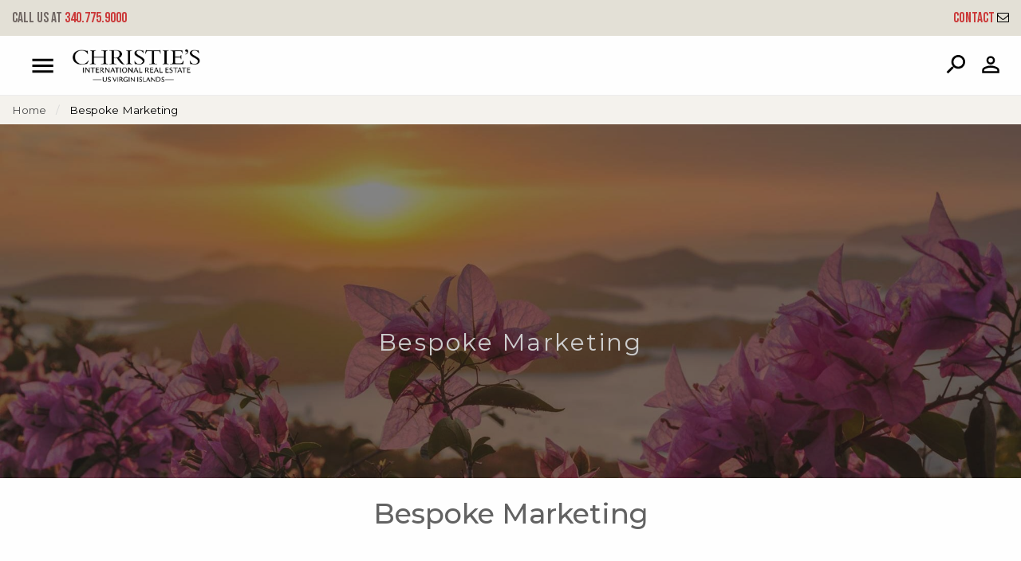

--- FILE ---
content_type: text/html; charset=UTF-8
request_url: https://www.usvirealestate.com/bespoke-marketing/
body_size: 45771
content:
<!doctype html>
<html lang="en-US">
<head>
    <meta charset="UTF-8">
<meta name="viewport" content="width=device-width, initial-scale=1">
<link rel="profile" href="http://gmpg.org/xfn/11">
<link rel="pingback" href="https://www.usvirealestate.com/xmlrpc.php">

<link rel="stylesheet" type="text/css" href="//cdn.jsdelivr.net/npm/slick-carousel@1.8.1/slick/slick.css"/>
<link href="https://fonts.googleapis.com/css2?family=Bebas+Neue&display=swap" rel="stylesheet">
<link href="https://fonts.googleapis.com/css2?family=Montserrat:wght@200;300;400;500;600&display=swap" rel="stylesheet">

<meta name='robots' content='index, follow, max-image-preview:large, max-snippet:-1, max-video-preview:-1' />

	<!-- This site is optimized with the Yoast SEO plugin v26.8 - https://yoast.com/product/yoast-seo-wordpress/ -->
	<title>Bespoke Marketing | Christie&#039;s International Real Estate US Virgin Islands</title>
	<meta name="description" content="Bespoke Marketing — take it from our experienced USVI real estate agents. For over 48 years, we have been buying and selling real estate in the US Virgin Islands. Contact us today." />
	<link rel="canonical" href="https://www.usvirealestate.com/bespoke-marketing/" />
	<meta property="og:locale" content="en_US" />
	<meta property="og:type" content="article" />
	<meta property="og:title" content="Bespoke Marketing | Christie&#039;s International Real Estate US Virgin Islands" />
	<meta property="og:description" content="Bespoke Marketing — take it from our experienced USVI real estate agents. For over 48 years, we have been buying and selling real estate in the US Virgin Islands. Contact us today." />
	<meta property="og:url" content="https://www.usvirealestate.com/bespoke-marketing/" />
	<meta property="og:site_name" content="Christie&#039;s International Real Estate US Virgin Islands" />
	<meta property="article:publisher" content="https://www.facebook.com/johnfostervi" />
	<meta property="article:modified_time" content="2022-01-20T14:52:11+00:00" />
	<meta property="og:image" content="https://fuelidx-usvi.s3.amazonaws.com/wp-content/uploads/2021/03/21193310/flower_sunset.jpg" />
	<meta property="og:image:width" content="2000" />
	<meta property="og:image:height" content="1278" />
	<meta property="og:image:type" content="image/jpeg" />
	<meta name="twitter:card" content="summary_large_image" />
	<meta name="twitter:site" content="@johnfostervi" />
	<script type="application/ld+json" class="yoast-schema-graph">{"@context":"https://schema.org","@graph":[{"@type":"WebPage","@id":"https://www.usvirealestate.com/bespoke-marketing/","url":"https://www.usvirealestate.com/bespoke-marketing/","name":"Bespoke Marketing | Christie&#039;s International Real Estate US Virgin Islands","isPartOf":{"@id":"https://www.usvirealestate.com/#website"},"primaryImageOfPage":{"@id":"https://www.usvirealestate.com/bespoke-marketing/#primaryimage"},"image":{"@id":"https://www.usvirealestate.com/bespoke-marketing/#primaryimage"},"thumbnailUrl":"https://fuelidx-usvi.s3.amazonaws.com/wp-content/uploads/2021/03/21193310/flower_sunset.jpg","datePublished":"2021-03-30T21:51:45+00:00","dateModified":"2022-01-20T14:52:11+00:00","description":"Bespoke Marketing — take it from our experienced USVI real estate agents. For over 48 years, we have been buying and selling real estate in the US Virgin Islands. Contact us today.","breadcrumb":{"@id":"https://www.usvirealestate.com/bespoke-marketing/#breadcrumb"},"inLanguage":"en-US","potentialAction":[{"@type":"ReadAction","target":["https://www.usvirealestate.com/bespoke-marketing/"]}]},{"@type":"ImageObject","inLanguage":"en-US","@id":"https://www.usvirealestate.com/bespoke-marketing/#primaryimage","url":"https://fuelidx-usvi.s3.amazonaws.com/wp-content/uploads/2021/03/21193310/flower_sunset.jpg","contentUrl":"https://fuelidx-usvi.s3.amazonaws.com/wp-content/uploads/2021/03/21193310/flower_sunset.jpg","width":2000,"height":1278,"caption":"Flowers at Sunset on the USVI"},{"@type":"BreadcrumbList","@id":"https://www.usvirealestate.com/bespoke-marketing/#breadcrumb","itemListElement":[{"@type":"ListItem","position":1,"name":"Home","item":"https://www.usvirealestate.com/"},{"@type":"ListItem","position":2,"name":"Bespoke Marketing"}]},{"@type":"WebSite","@id":"https://www.usvirealestate.com/#website","url":"https://www.usvirealestate.com/","name":"Christie's International Real Estate US Virgin Islands","description":"","publisher":{"@id":"https://www.usvirealestate.com/#organization"},"potentialAction":[{"@type":"SearchAction","target":{"@type":"EntryPoint","urlTemplate":"https://www.usvirealestate.com/?s={search_term_string}"},"query-input":{"@type":"PropertyValueSpecification","valueRequired":true,"valueName":"search_term_string"}}],"inLanguage":"en-US"},{"@type":"Organization","@id":"https://www.usvirealestate.com/#organization","name":"Christie's International Real Estate US Virgin Islands","alternateName":"USVI Real Estate US Virgin Islands","url":"https://www.usvirealestate.com/","logo":{"@type":"ImageObject","inLanguage":"en-US","@id":"https://www.usvirealestate.com/#/schema/logo/image/","url":"https://fuelidx-usvi.s3.amazonaws.com/wp-content/uploads/2022/12/14130244/CIRE-VI-LOGO-2023.png","contentUrl":"https://fuelidx-usvi.s3.amazonaws.com/wp-content/uploads/2022/12/14130244/CIRE-VI-LOGO-2023.png","width":3300,"height":2551,"caption":"Christie's International Real Estate US Virgin Islands"},"image":{"@id":"https://www.usvirealestate.com/#/schema/logo/image/"},"sameAs":["https://www.facebook.com/johnfostervi","https://x.com/johnfostervi","https://www.instagram.com/johnfostervi/"]}]}</script>
	<!-- / Yoast SEO plugin. -->


<link rel='dns-prefetch' href='//www.usvirealestate.com' />
<link rel="alternate" type="application/rss+xml" title="Christie&#039;s International Real Estate US Virgin Islands &raquo; Feed" href="https://www.usvirealestate.com/feed/" />
<link rel="alternate" type="application/rss+xml" title="Christie&#039;s International Real Estate US Virgin Islands &raquo; Comments Feed" href="https://www.usvirealestate.com/comments/feed/" />
<link rel="alternate" title="oEmbed (JSON)" type="application/json+oembed" href="https://www.usvirealestate.com/wp-json/oembed/1.0/embed?url=https%3A%2F%2Fwww.usvirealestate.com%2Fbespoke-marketing%2F" />
<link rel="alternate" title="oEmbed (XML)" type="text/xml+oembed" href="https://www.usvirealestate.com/wp-json/oembed/1.0/embed?url=https%3A%2F%2Fwww.usvirealestate.com%2Fbespoke-marketing%2F&#038;format=xml" />
<style id='wp-img-auto-sizes-contain-inline-css' type='text/css'>
img:is([sizes=auto i],[sizes^="auto," i]){contain-intrinsic-size:3000px 1500px}
/*# sourceURL=wp-img-auto-sizes-contain-inline-css */
</style>
<style id='wp-emoji-styles-inline-css' type='text/css'>

	img.wp-smiley, img.emoji {
		display: inline !important;
		border: none !important;
		box-shadow: none !important;
		height: 1em !important;
		width: 1em !important;
		margin: 0 0.07em !important;
		vertical-align: -0.1em !important;
		background: none !important;
		padding: 0 !important;
	}
/*# sourceURL=wp-emoji-styles-inline-css */
</style>
<style id='wp-block-library-inline-css' type='text/css'>
:root{--wp-block-synced-color:#7a00df;--wp-block-synced-color--rgb:122,0,223;--wp-bound-block-color:var(--wp-block-synced-color);--wp-editor-canvas-background:#ddd;--wp-admin-theme-color:#007cba;--wp-admin-theme-color--rgb:0,124,186;--wp-admin-theme-color-darker-10:#006ba1;--wp-admin-theme-color-darker-10--rgb:0,107,160.5;--wp-admin-theme-color-darker-20:#005a87;--wp-admin-theme-color-darker-20--rgb:0,90,135;--wp-admin-border-width-focus:2px}@media (min-resolution:192dpi){:root{--wp-admin-border-width-focus:1.5px}}.wp-element-button{cursor:pointer}:root .has-very-light-gray-background-color{background-color:#eee}:root .has-very-dark-gray-background-color{background-color:#313131}:root .has-very-light-gray-color{color:#eee}:root .has-very-dark-gray-color{color:#313131}:root .has-vivid-green-cyan-to-vivid-cyan-blue-gradient-background{background:linear-gradient(135deg,#00d084,#0693e3)}:root .has-purple-crush-gradient-background{background:linear-gradient(135deg,#34e2e4,#4721fb 50%,#ab1dfe)}:root .has-hazy-dawn-gradient-background{background:linear-gradient(135deg,#faaca8,#dad0ec)}:root .has-subdued-olive-gradient-background{background:linear-gradient(135deg,#fafae1,#67a671)}:root .has-atomic-cream-gradient-background{background:linear-gradient(135deg,#fdd79a,#004a59)}:root .has-nightshade-gradient-background{background:linear-gradient(135deg,#330968,#31cdcf)}:root .has-midnight-gradient-background{background:linear-gradient(135deg,#020381,#2874fc)}:root{--wp--preset--font-size--normal:16px;--wp--preset--font-size--huge:42px}.has-regular-font-size{font-size:1em}.has-larger-font-size{font-size:2.625em}.has-normal-font-size{font-size:var(--wp--preset--font-size--normal)}.has-huge-font-size{font-size:var(--wp--preset--font-size--huge)}.has-text-align-center{text-align:center}.has-text-align-left{text-align:left}.has-text-align-right{text-align:right}.has-fit-text{white-space:nowrap!important}#end-resizable-editor-section{display:none}.aligncenter{clear:both}.items-justified-left{justify-content:flex-start}.items-justified-center{justify-content:center}.items-justified-right{justify-content:flex-end}.items-justified-space-between{justify-content:space-between}.screen-reader-text{border:0;clip-path:inset(50%);height:1px;margin:-1px;overflow:hidden;padding:0;position:absolute;width:1px;word-wrap:normal!important}.screen-reader-text:focus{background-color:#ddd;clip-path:none;color:#444;display:block;font-size:1em;height:auto;left:5px;line-height:normal;padding:15px 23px 14px;text-decoration:none;top:5px;width:auto;z-index:100000}html :where(.has-border-color){border-style:solid}html :where([style*=border-top-color]){border-top-style:solid}html :where([style*=border-right-color]){border-right-style:solid}html :where([style*=border-bottom-color]){border-bottom-style:solid}html :where([style*=border-left-color]){border-left-style:solid}html :where([style*=border-width]){border-style:solid}html :where([style*=border-top-width]){border-top-style:solid}html :where([style*=border-right-width]){border-right-style:solid}html :where([style*=border-bottom-width]){border-bottom-style:solid}html :where([style*=border-left-width]){border-left-style:solid}html :where(img[class*=wp-image-]){height:auto;max-width:100%}:where(figure){margin:0 0 1em}html :where(.is-position-sticky){--wp-admin--admin-bar--position-offset:var(--wp-admin--admin-bar--height,0px)}@media screen and (max-width:600px){html :where(.is-position-sticky){--wp-admin--admin-bar--position-offset:0px}}

/*# sourceURL=wp-block-library-inline-css */
</style><style id='global-styles-inline-css' type='text/css'>
:root{--wp--preset--aspect-ratio--square: 1;--wp--preset--aspect-ratio--4-3: 4/3;--wp--preset--aspect-ratio--3-4: 3/4;--wp--preset--aspect-ratio--3-2: 3/2;--wp--preset--aspect-ratio--2-3: 2/3;--wp--preset--aspect-ratio--16-9: 16/9;--wp--preset--aspect-ratio--9-16: 9/16;--wp--preset--color--black: #000000;--wp--preset--color--cyan-bluish-gray: #abb8c3;--wp--preset--color--white: #ffffff;--wp--preset--color--pale-pink: #f78da7;--wp--preset--color--vivid-red: #cf2e2e;--wp--preset--color--luminous-vivid-orange: #ff6900;--wp--preset--color--luminous-vivid-amber: #fcb900;--wp--preset--color--light-green-cyan: #7bdcb5;--wp--preset--color--vivid-green-cyan: #00d084;--wp--preset--color--pale-cyan-blue: #8ed1fc;--wp--preset--color--vivid-cyan-blue: #0693e3;--wp--preset--color--vivid-purple: #9b51e0;--wp--preset--gradient--vivid-cyan-blue-to-vivid-purple: linear-gradient(135deg,rgb(6,147,227) 0%,rgb(155,81,224) 100%);--wp--preset--gradient--light-green-cyan-to-vivid-green-cyan: linear-gradient(135deg,rgb(122,220,180) 0%,rgb(0,208,130) 100%);--wp--preset--gradient--luminous-vivid-amber-to-luminous-vivid-orange: linear-gradient(135deg,rgb(252,185,0) 0%,rgb(255,105,0) 100%);--wp--preset--gradient--luminous-vivid-orange-to-vivid-red: linear-gradient(135deg,rgb(255,105,0) 0%,rgb(207,46,46) 100%);--wp--preset--gradient--very-light-gray-to-cyan-bluish-gray: linear-gradient(135deg,rgb(238,238,238) 0%,rgb(169,184,195) 100%);--wp--preset--gradient--cool-to-warm-spectrum: linear-gradient(135deg,rgb(74,234,220) 0%,rgb(151,120,209) 20%,rgb(207,42,186) 40%,rgb(238,44,130) 60%,rgb(251,105,98) 80%,rgb(254,248,76) 100%);--wp--preset--gradient--blush-light-purple: linear-gradient(135deg,rgb(255,206,236) 0%,rgb(152,150,240) 100%);--wp--preset--gradient--blush-bordeaux: linear-gradient(135deg,rgb(254,205,165) 0%,rgb(254,45,45) 50%,rgb(107,0,62) 100%);--wp--preset--gradient--luminous-dusk: linear-gradient(135deg,rgb(255,203,112) 0%,rgb(199,81,192) 50%,rgb(65,88,208) 100%);--wp--preset--gradient--pale-ocean: linear-gradient(135deg,rgb(255,245,203) 0%,rgb(182,227,212) 50%,rgb(51,167,181) 100%);--wp--preset--gradient--electric-grass: linear-gradient(135deg,rgb(202,248,128) 0%,rgb(113,206,126) 100%);--wp--preset--gradient--midnight: linear-gradient(135deg,rgb(2,3,129) 0%,rgb(40,116,252) 100%);--wp--preset--font-size--small: 13px;--wp--preset--font-size--medium: 20px;--wp--preset--font-size--large: 36px;--wp--preset--font-size--x-large: 42px;--wp--preset--spacing--20: 0.44rem;--wp--preset--spacing--30: 0.67rem;--wp--preset--spacing--40: 1rem;--wp--preset--spacing--50: 1.5rem;--wp--preset--spacing--60: 2.25rem;--wp--preset--spacing--70: 3.38rem;--wp--preset--spacing--80: 5.06rem;--wp--preset--shadow--natural: 6px 6px 9px rgba(0, 0, 0, 0.2);--wp--preset--shadow--deep: 12px 12px 50px rgba(0, 0, 0, 0.4);--wp--preset--shadow--sharp: 6px 6px 0px rgba(0, 0, 0, 0.2);--wp--preset--shadow--outlined: 6px 6px 0px -3px rgb(255, 255, 255), 6px 6px rgb(0, 0, 0);--wp--preset--shadow--crisp: 6px 6px 0px rgb(0, 0, 0);}:where(.is-layout-flex){gap: 0.5em;}:where(.is-layout-grid){gap: 0.5em;}body .is-layout-flex{display: flex;}.is-layout-flex{flex-wrap: wrap;align-items: center;}.is-layout-flex > :is(*, div){margin: 0;}body .is-layout-grid{display: grid;}.is-layout-grid > :is(*, div){margin: 0;}:where(.wp-block-columns.is-layout-flex){gap: 2em;}:where(.wp-block-columns.is-layout-grid){gap: 2em;}:where(.wp-block-post-template.is-layout-flex){gap: 1.25em;}:where(.wp-block-post-template.is-layout-grid){gap: 1.25em;}.has-black-color{color: var(--wp--preset--color--black) !important;}.has-cyan-bluish-gray-color{color: var(--wp--preset--color--cyan-bluish-gray) !important;}.has-white-color{color: var(--wp--preset--color--white) !important;}.has-pale-pink-color{color: var(--wp--preset--color--pale-pink) !important;}.has-vivid-red-color{color: var(--wp--preset--color--vivid-red) !important;}.has-luminous-vivid-orange-color{color: var(--wp--preset--color--luminous-vivid-orange) !important;}.has-luminous-vivid-amber-color{color: var(--wp--preset--color--luminous-vivid-amber) !important;}.has-light-green-cyan-color{color: var(--wp--preset--color--light-green-cyan) !important;}.has-vivid-green-cyan-color{color: var(--wp--preset--color--vivid-green-cyan) !important;}.has-pale-cyan-blue-color{color: var(--wp--preset--color--pale-cyan-blue) !important;}.has-vivid-cyan-blue-color{color: var(--wp--preset--color--vivid-cyan-blue) !important;}.has-vivid-purple-color{color: var(--wp--preset--color--vivid-purple) !important;}.has-black-background-color{background-color: var(--wp--preset--color--black) !important;}.has-cyan-bluish-gray-background-color{background-color: var(--wp--preset--color--cyan-bluish-gray) !important;}.has-white-background-color{background-color: var(--wp--preset--color--white) !important;}.has-pale-pink-background-color{background-color: var(--wp--preset--color--pale-pink) !important;}.has-vivid-red-background-color{background-color: var(--wp--preset--color--vivid-red) !important;}.has-luminous-vivid-orange-background-color{background-color: var(--wp--preset--color--luminous-vivid-orange) !important;}.has-luminous-vivid-amber-background-color{background-color: var(--wp--preset--color--luminous-vivid-amber) !important;}.has-light-green-cyan-background-color{background-color: var(--wp--preset--color--light-green-cyan) !important;}.has-vivid-green-cyan-background-color{background-color: var(--wp--preset--color--vivid-green-cyan) !important;}.has-pale-cyan-blue-background-color{background-color: var(--wp--preset--color--pale-cyan-blue) !important;}.has-vivid-cyan-blue-background-color{background-color: var(--wp--preset--color--vivid-cyan-blue) !important;}.has-vivid-purple-background-color{background-color: var(--wp--preset--color--vivid-purple) !important;}.has-black-border-color{border-color: var(--wp--preset--color--black) !important;}.has-cyan-bluish-gray-border-color{border-color: var(--wp--preset--color--cyan-bluish-gray) !important;}.has-white-border-color{border-color: var(--wp--preset--color--white) !important;}.has-pale-pink-border-color{border-color: var(--wp--preset--color--pale-pink) !important;}.has-vivid-red-border-color{border-color: var(--wp--preset--color--vivid-red) !important;}.has-luminous-vivid-orange-border-color{border-color: var(--wp--preset--color--luminous-vivid-orange) !important;}.has-luminous-vivid-amber-border-color{border-color: var(--wp--preset--color--luminous-vivid-amber) !important;}.has-light-green-cyan-border-color{border-color: var(--wp--preset--color--light-green-cyan) !important;}.has-vivid-green-cyan-border-color{border-color: var(--wp--preset--color--vivid-green-cyan) !important;}.has-pale-cyan-blue-border-color{border-color: var(--wp--preset--color--pale-cyan-blue) !important;}.has-vivid-cyan-blue-border-color{border-color: var(--wp--preset--color--vivid-cyan-blue) !important;}.has-vivid-purple-border-color{border-color: var(--wp--preset--color--vivid-purple) !important;}.has-vivid-cyan-blue-to-vivid-purple-gradient-background{background: var(--wp--preset--gradient--vivid-cyan-blue-to-vivid-purple) !important;}.has-light-green-cyan-to-vivid-green-cyan-gradient-background{background: var(--wp--preset--gradient--light-green-cyan-to-vivid-green-cyan) !important;}.has-luminous-vivid-amber-to-luminous-vivid-orange-gradient-background{background: var(--wp--preset--gradient--luminous-vivid-amber-to-luminous-vivid-orange) !important;}.has-luminous-vivid-orange-to-vivid-red-gradient-background{background: var(--wp--preset--gradient--luminous-vivid-orange-to-vivid-red) !important;}.has-very-light-gray-to-cyan-bluish-gray-gradient-background{background: var(--wp--preset--gradient--very-light-gray-to-cyan-bluish-gray) !important;}.has-cool-to-warm-spectrum-gradient-background{background: var(--wp--preset--gradient--cool-to-warm-spectrum) !important;}.has-blush-light-purple-gradient-background{background: var(--wp--preset--gradient--blush-light-purple) !important;}.has-blush-bordeaux-gradient-background{background: var(--wp--preset--gradient--blush-bordeaux) !important;}.has-luminous-dusk-gradient-background{background: var(--wp--preset--gradient--luminous-dusk) !important;}.has-pale-ocean-gradient-background{background: var(--wp--preset--gradient--pale-ocean) !important;}.has-electric-grass-gradient-background{background: var(--wp--preset--gradient--electric-grass) !important;}.has-midnight-gradient-background{background: var(--wp--preset--gradient--midnight) !important;}.has-small-font-size{font-size: var(--wp--preset--font-size--small) !important;}.has-medium-font-size{font-size: var(--wp--preset--font-size--medium) !important;}.has-large-font-size{font-size: var(--wp--preset--font-size--large) !important;}.has-x-large-font-size{font-size: var(--wp--preset--font-size--x-large) !important;}
/*# sourceURL=global-styles-inline-css */
</style>

<style id='classic-theme-styles-inline-css' type='text/css'>
/*! This file is auto-generated */
.wp-block-button__link{color:#fff;background-color:#32373c;border-radius:9999px;box-shadow:none;text-decoration:none;padding:calc(.667em + 2px) calc(1.333em + 2px);font-size:1.125em}.wp-block-file__button{background:#32373c;color:#fff;text-decoration:none}
/*# sourceURL=/wp-includes/css/classic-themes.min.css */
</style>
<link rel='stylesheet' id='neutrino_fonts-css' href='//fonts.googleapis.com/css?family=Lato%3A300%2C300i%2C400%2C400i%2C500%2C600%2C700%2C700i%2C800%2C800i%2C900%2C900i&#038;ver=6.9' type='text/css' media='all' />
<link rel='stylesheet' id='neutrino_styles-css' href='https://www.usvirealestate.com/wp-content/themes/fuelidx-jfoster/css/app.css?ver=1.0j' type='text/css' media='all' />
<link rel='stylesheet' id='fuelidx-magnific-popup-css' href='https://www.usvirealestate.com/wp-content/plugins/fuelidx/views/default/public/css/magnific-popup-fuelidx.css?ver=1.2.7' type='text/css' media='all' />
<script type="text/javascript" src="https://www.usvirealestate.com/wp-includes/js/jquery/jquery.min.js?ver=3.7.1" id="jquery-core-js"></script>
<script type="text/javascript" src="https://www.usvirealestate.com/wp-includes/js/jquery/jquery-migrate.min.js?ver=3.4.1" id="jquery-migrate-js"></script>
<script type="text/javascript" src="https://cdnjs.cloudflare.com/ajax/libs/axios/0.16.2/axios.min.js?ver=1" id="axios-js"></script>
<script type="text/javascript" src="https://www.usvirealestate.com/wp-content/themes/fuelidx-jfoster/js/vendors/js.cookie.js?ver=1" id="js-cookie-js"></script>
<script type="text/javascript" src="https://use.fontawesome.com/01f40a5c19.js?ver=6.9" id="font_awesome-js"></script>
<link rel="https://api.w.org/" href="https://www.usvirealestate.com/wp-json/" /><link rel="alternate" title="JSON" type="application/json" href="https://www.usvirealestate.com/wp-json/wp/v2/pages/3979" /><link rel="EditURI" type="application/rsd+xml" title="RSD" href="https://www.usvirealestate.com/xmlrpc.php?rsd" />
<meta name="generator" content="WordPress 6.9" />
<link rel='shortlink' href='https://www.usvirealestate.com/?p=3979' />
<!-- Google Tag Manager -->
<script>(function(w,d,s,l,i){w[l]=w[l]||[];w[l].push({'gtm.start':
new Date().getTime(),event:'gtm.js'});var f=d.getElementsByTagName(s)[0],
j=d.createElement(s),dl=l!='dataLayer'?'&l='+l:'';j.async=true;j.src=
'https://www.googletagmanager.com/gtm.js?id='+i+dl;f.parentNode.insertBefore(j,f);
})(window,document,'script','dataLayer','GTM-TZ83V7K');</script>
<!-- End Google Tag Manager -->

<!-- Google Tag Manager -->
<script>(function(w,d,s,l,i){w[l]=w[l]||[];w[l].push({'gtm.start':
new Date().getTime(),event:'gtm.js'});var f=d.getElementsByTagName(s)[0],
j=d.createElement(s),dl=l!='dataLayer'?'&l='+l:'';j.async=true;j.src=
'https://www.googletagmanager.com/gtm.js?id='+i+dl;f.parentNode.insertBefore(j,f);
})(window,document,'script','dataLayer','GTM-T25LPJL');</script>
<!-- End Google Tag Manager -->
<link rel="apple-touch-icon" sizes="180x180" href="/wp-content/themes/fuelidx-jfoster/images/favicon/apple-touch-icon.png?r=2">
<link rel="icon" type="image/png" sizes="32x32" href="/wp-content/themes/fuelidx-jfoster/images/favicon/favicon-32x32.png?r=2">
<link rel="icon" type="image/png" sizes="16x16" href="/wp-content/themes/fuelidx-jfoster/images/favicon/favicon-16x16.png?r=2">
<link rel="manifest" href="/wp-content/themes/fuelidx-jfoster/images/favicon/site.webmanifest?r=2">
<link rel="mask-icon" href="/wp-content/themes/fuelidx-jfoster/images/favicon/safari-pinned-tab.svg?r=2" color="#5bbad5">
<link rel="shortcut icon" href="/wp-content/themes/fuelidx-jfoster/images/favicon/favicon.ico?r=2">
<meta name="msapplication-TileColor" content="#00aba9">
<meta name="msapplication-config" content="/wp-content/themes/fuelidx-jfoster/images/favicon/browserconfig.xml?r=2">
<meta name="theme-color" content="#ffffff">

<meta name="apple-mobile-web-app-title" content="USVI Real Estate">
<meta name="application-name" content="USVI Real Estate">
<meta name="msapplication-TileColor" content="#db2532">
<meta name="msapplication-config" content="/wp-content/themes/fuelidx-jfoster/images/favicon/browserconfig.xml">
<meta name="theme-color" content="#ffffff">

    <!-- Global site tag (gtag.js) - Google Analytics -->
    <script async src="https://www.googletagmanager.com/gtag/js?id=G-KC4FJL0HQ9"></script>
    <script>
        window.dataLayer = window.dataLayer || [];
        function gtag(){dataLayer.push(arguments);}
        gtag('js', new Date());
        gtag('config', 'G-KC4FJL0HQ9');
    </script>
</head>
<body class="wp-singular page-template page-template-page-all-landing page-template-page-all-landing-php page page-id-3979 wp-theme-fuelidx-jfoster page-bespoke-marketing">
<svg width="0" height="0" style="position: absolute;" xmlns="http://www.w3.org/2000/svg" xmlns:xlink="http://www.w3.org/1999/xlink">
<symbol id="addtotourlist-icon" viewBox="0 0 18.25 18.07"><defs><style>.aacls-1{font-size:18px;fill:#4d4d4f;font-family:FontAwesome,FontAwesome;letter-spacing:.03em}</style></defs><title>Artboard 1</title><text class="aacls-1" transform="translate(.75 15.47)">?</text></symbol>
<symbol id="alert-icon" viewBox="0 0 18.34 18.42"><defs><style>.abcls-1{isolation:isolate;font-size:18px;font-family:FontAwesome,FontAwesome;letter-spacing:.02em}</style></defs><title>alert-icon</title><text class="abcls-1" transform="translate(0 15.84)">?</text></symbol>
<symbol id="calendar-icon" viewBox="0 0 18.25 18.07"><defs><style>.accls-1{font-size:18px;fill:#7c7c7c;font-family:FontAwesome,FontAwesome;letter-spacing:.03em}</style></defs><title>Artboard 1</title><text class="accls-1" transform="translate(.72 15.47)">?</text></symbol>
<symbol viewBox="0 0 1792 1792" id="camera-photo-icon"><path d="M896 672q119 0 203.5 84.5T1184 960t-84.5 203.5T896 1248t-203.5-84.5T608 960t84.5-203.5T896 672zm704-416q106 0 181 75t75 181v896q0 106-75 181t-181 75H192q-106 0-181-75t-75-181V512q0-106 75-181t181-75h224l51-136q19-49 69.5-84.5T640 0h512q53 0 103.5 35.5T1325 120l51 136h224zM896 1408q185 0 316.5-131.5T1344 960t-131.5-316.5T896 512 579.5 643.5 448 960t131.5 316.5T896 1408z" fill="#fff"/></symbol>
<symbol viewBox="0 0 23 37" id="caret-left-icon"><defs><style>.aecls-1{font-size:40px;filter:url(#aefilter);fill:#fff;text-anchor:end;font-family:FontAwesome}</style><filter id="aefilter" x="1950" y="1058" width="23" height="37" filterUnits="userSpaceOnUse"><feOffset result="offset" dx="-.052" dy="-.999" in="SourceAlpha"/><feGaussianBlur result="blur" stdDeviation="1.414"/><feFlood result="flood" flood-opacity=".35"/><feComposite result="composite" operator="in" in2="blur"/><feBlend result="blend" in="SourceGraphic"/></filter></defs><text id="ae_" data-name="?" class="aecls-1" transform="matrix(1.485 0 0 1.482 22.156 37.296)"><tspan x="0">?</tspan></text></symbol>
<symbol viewBox="0 0 23 37" id="caret-right-icon"><defs><style>.afcls-1{font-size:40px;filter:url(#affilter);fill:#fff;text-anchor:end;font-family:FontAwesome}</style><filter id="affilter" x="2248" y="1058" width="23" height="37" filterUnits="userSpaceOnUse"><feOffset result="offset" dx="-.052" dy="-.999" in="SourceAlpha"/><feGaussianBlur result="blur" stdDeviation="1.414"/><feFlood result="flood" flood-opacity=".35"/><feComposite result="composite" operator="in" in2="blur"/><feBlend result="blend" in="SourceGraphic"/></filter></defs><text id="af_" data-name="?" class="afcls-1" transform="matrix(1.485 0 0 1.482 22.562 37.296)"><tspan x="0">?</tspan></text></symbol>
<symbol viewBox="0 0 21.97 21.97" id="close"><defs><style>.agcls-1{fill:#003a69;fill-rule:evenodd}</style></defs><path id="agM" class="agcls-1" d="M5084.16 1056.63l8.25-8.34-8.25-8.35a1.462 1.462 0 1 1 2.07-2.06l8.34 8.25 8.34-8.25a1.462 1.462 0 1 1 2.07 2.06l-8.25 8.35 8.25 8.34a1.462 1.462 0 1 1-2.07 2.06l-8.34-8.25-8.34 8.25a1.462 1.462 0 1 1-2.07-2.06z" transform="translate(-5083.59 -1037.31)"/></symbol>
<symbol viewBox="0 0 21.97 21.97" id="close-grey"><defs><style>.ahcls-1{fill:#4d4d4d;fill-rule:evenodd}</style></defs><path id="ahM" class="ahcls-1" d="M5084.16 1056.63l8.25-8.34-8.25-8.35a1.462 1.462 0 1 1 2.07-2.06l8.34 8.25 8.34-8.25a1.462 1.462 0 1 1 2.07 2.06l-8.25 8.35 8.25 8.34a1.462 1.462 0 1 1-2.07 2.06l-8.34-8.25-8.34 8.25a1.462 1.462 0 1 1-2.07-2.06z" transform="translate(-5083.59 -1037.31)"/></symbol>
<symbol id="delete-icon" viewBox="0 0 14.48 18.42"><defs><style>.aicls-1{isolation:isolate;font-size:18px;font-family:FontAwesome,FontAwesome;letter-spacing:.02em}</style></defs><title>delete-icon</title><text class="aicls-1" transform="translate(0 15.84)">?</text></symbol>
<symbol id="edit-icon" viewBox="0 0 15.77 18.42"><defs><style>.ajcls-1{isolation:isolate;font-size:18px;font-family:FontAwesome,FontAwesome;letter-spacing:.02em}</style></defs><title>edit-icon</title><text class="ajcls-1" transform="translate(0 15.84)">?</text></symbol>
<symbol id="email-icon" viewBox="0 0 40 31.43"><defs><style>.akcls-1{fill:#003a69}</style></defs><title>email-icon</title><path class="akcls-1" d="M40 3.57v24.29a3.58 3.58 0 0 1-3.57 3.57H3.57a3.44 3.44 0 0 1-2.52-1 3.44 3.44 0 0 1-1-2.52V3.57A3.44 3.44 0 0 1 1 1a3.44 3.44 0 0 1 2.57-1h32.86A3.44 3.44 0 0 1 39 1a3.44 3.44 0 0 1 1 2.57zm-2.86.83v-.55-.29a.62.62 0 0 0-.07-.28l-.12-.2a.42.42 0 0 0-.2-.17.82.82 0 0 0-.31-.06H3.57a.72.72 0 0 0-.71.71 7.81 7.81 0 0 0 3.28 6.35l9 7.08.78.66q.65.55 1 .84t1 .7a5.91 5.91 0 0 0 1.08.61 2.64 2.64 0 0 0 1 .2 2.65 2.65 0 0 0 1-.2 5.94 5.94 0 0 0 1.13-.61q.61-.41 1-.7t1-.84l.78-.66 9-7.08a10.47 10.47 0 0 0 2.19-2.58 5.57 5.57 0 0 0 1.04-2.93zm0 23.46V10.71a13.13 13.13 0 0 1-1.54 1.47q-6 4.6-9.51 7.54-1.14 1-1.85 1.5a10.35 10.35 0 0 1-1.93 1.08 5.6 5.6 0 0 1-2.29.55 5.6 5.6 0 0 1-2.29-.55 10.32 10.32 0 0 1-1.93-1.08q-.71-.54-1.85-1.5-3.53-2.95-9.51-7.54a13.09 13.09 0 0 1-1.54-1.47v17.15a.72.72 0 0 0 .71.71h32.82a.72.72 0 0 0 .71-.71z"/></symbol>
<symbol viewBox="0 0 14.469 27.844" id="facebook-icon"><defs><style>.alcls-1{fill:#003a69;fill-rule:evenodd}</style></defs><path id="al_" data-name="?" class="alcls-1" d="M635.193 287.014a32.767 32.767 0 0 0-3.816-.2c-3.783 0-6.378 2.31-6.378 6.545v3.649h-4.268v4.955H625v12.7h5.123v-12.7h4.251l.653-4.955h-4.9v-3.163c0-1.423.385-2.411 2.443-2.411h2.628v-4.419z" transform="translate(-620.719 -286.812)"/></symbol>
<symbol viewBox="0 0 17 17" id="gallery-view-icon"><defs><style>.amcls-1{fill:#fff;fill-opacity:0;stroke-width:1px;fill-rule:evenodd}</style></defs><path id="amRectangle_67_copy_7" data-name="Rectangle 67 copy 7" class="amcls-1" d="M1403 2394h7v7h-7v-7zm9 0h7v7h-7v-7zm0 9h7v7h-7v-7zm-9 0h7v7h-7v-7z" transform="translate(-1402.5 -2393.5)"/></symbol>
<symbol id="hide-hover-icon" viewBox="0 0 17.06 18.42"><defs><style>.ancls-1{isolation:isolate;font-size:18px;fill:#fff;font-family:FontAwesome,FontAwesome;letter-spacing:.02em}</style></defs><title>hide-hover-icon</title><text class="ancls-1" transform="translate(0 15.84)">?</text></symbol>
<symbol id="hide-icon" viewBox="0 0 18.25 18.07"><defs><style>.aocls-1{font-size:18px;fill:#fff;font-family:FontAwesome,FontAwesome;letter-spacing:.02em}</style></defs><title>Artboard 1</title><text class="aocls-1" transform="translate(1.56 14.63)">?</text></symbol>
<symbol viewBox="0 0 25.718 24.594" id="linkedin-icon"><defs><style>.apcls-1{fill:#003a69;fill-rule:evenodd}</style></defs><path id="ap_" data-name="?" class="apcls-1" d="M683.7 299.275h-5.524v16.588h5.524v-16.588zm.351-5.122a2.848 2.848 0 0 0-3.08-2.862 2.877 2.877 0 0 0-3.113 2.862 2.847 2.847 0 0 0 3.046 2.862h.034a2.858 2.858 0 0 0 3.11-2.862zm19.518 12.2c0-5.089-2.712-7.466-6.344-7.466a5.465 5.465 0 0 0-5 2.8h.033v-2.411h-5.507s.067 1.557 0 16.588h5.507v-9.256a4.178 4.178 0 0 1 .184-1.356 3.019 3.019 0 0 1 2.829-2.009c1.992 0 2.8 1.524 2.8 3.75v8.871h5.507v-9.507z" transform="translate(-677.844 -291.281)"/></symbol>
<symbol viewBox="0 0 21 33" id="login-icon"><image width="21" height="33" xlink:href="[data-uri]"/></symbol>
<symbol id="login-icon-white" viewBox="0 0 19 30"><defs><style>.arcls-1{fill:none;stroke:#fff;stroke-linejoin:round;stroke-width:2px}</style></defs><title>login-icon-white</title><circle class="arcls-1" cx="9.5" cy="5.5" r="4.5"/><path class="arcls-1" d="M20 21.5a5.55 5.55 0 0 0-5.5-5.5h-6A5.55 5.55 0 0 0 3 21.5V32h17V22z" transform="translate(-2 -3)"/></symbol>
<symbol id="logo" viewBox="0 0 357.06 357.06"><defs><style>.ascls-1{fill:#231f20}</style></defs><title>Charlie_Dresen_logo_mark_2017</title><path class="ascls-1" d="M330 371.14h-42.46v83.11a46.07 46.07 0 0 0 9.27 4.05 58.91 58.91 0 0 0 10.72 1.95v-70.9H330c23.9 0 39.51 16.42 39.51 38.86 0 11.45-4.07 21.24-11.23 28.09a37.94 37.94 0 0 1-9 6s-2.61 1.35-4.21 2a78.71 78.71 0 0 1-31.78 6.7 67.72 67.72 0 0 1-52.08-24.1c-11.24-13.25-17.94-31-17.94-50.84 0-42.12 30-74.42 70-74.42 24.55 0 41.6 10.34 56.85 24.81l14-15c-18.09-17.05-37.73-28.68-70.54-28.68-53.23 0-91.47 42.12-91.47 93.8 0 25.46 9.16 48.27 24.6 65 16.22 17.53 39.36 28.31 66.09 28.31 13.88 0 25.59-2.27 35.91-6.34a86 86 0 0 0 10.69-5.09 56.47 56.47 0 0 0 13-8.82 54 54 0 0 0 10.77-13.44 57 57 0 0 0 7.27-28.28c.01-32.22-24.7-56.77-60.44-56.77z" transform="translate(-127.74 -217.78)"/><path class="ascls-1" d="M484.79 574.84H127.74V217.78h357.05zm-338.06-19h319.06V236.78H146.74z" transform="translate(-127.74 -217.78)"/></symbol>
<symbol viewBox="0 0 1492 1492" id="logo-white"><image x="2" y="2" width="1488" height="1488" xlink:href="[data-uri]"/></symbol>
<symbol viewBox="0 0 1792 1792" id="map-view-icon"><path d="M1892 11q28 20 28 53v1408q0 20-11 36t-29 23l-640 256q-24 11-48 0l-616-246-616 246q-10 5-24 5-19 0-36-11-28-20-28-53V320q0-20 11-36t29-23L552 5q24-11 48 0l616 246L1832 5q32-13 60 6zM608 146v1270l576 230V376zM0 363v1270l544-217V146zm1792 1066V159l-544 217v1270z"/></symbol>
<symbol id="menu-icon-grey" viewBox="0 0 38 27"><defs><style>.avcls-1{fill:#4c4c4c;fill-rule:evenodd}</style></defs><path class="avcls-1" d="M1239 32v-3h38v3h-38z" transform="translate(-1239 -29)"/><path id="avShape_36_copy" data-name="Shape 36 copy" class="avcls-1" d="M1239 44v-3h38v3h-38z" transform="translate(-1239 -29)"/><path id="avShape_36_copy_2" data-name="Shape 36 copy 2" class="avcls-1" d="M1239 56v-3h38v3h-38z" transform="translate(-1239 -29)"/></symbol>
<symbol id="menu-icon-white" viewBox="0 0 38 27"><defs><style>.awcls-1{fill:#fff;fill-rule:evenodd}</style></defs><path class="awcls-1" id="awmenu-bar-1" data-name="menu-bar-1" d="M1239 32v-3h38v3h-38z" transform="translate(-1239 -29)"/><path class="awcls-1" id="awmenu-bar-2" data-name="menu-bar-2" d="M1239 44v-3h38v3h-38z" transform="translate(-1239 -29)"/><path class="awcls-1" id="awmenu-bar-3" data-name="menu-bar-3" d="M1239 56v-3h38v3h-38z" transform="translate(-1239 -29)"/></symbol>
<symbol viewBox="0 0 198.896 53.995" id="more-icon"><path d="M54.245 13.499C54.245 6.046 48.17 0 40.684 0H13.561C6.074 0 0 6.046 0 13.499v26.998c0 7.453 6.074 13.499 13.561 13.499h27.123c7.487 0 13.561-6.046 13.561-13.499V13.499zm72.326 0C126.571 6.046 120.497 0 113.01 0H85.887C78.4 0 72.326 6.046 72.326 13.499v26.998c0 7.453 6.074 13.499 13.561 13.499h27.123c7.487 0 13.561-6.046 13.561-13.499V13.499zm72.325 0C198.896 6.046 192.822 0 185.335 0h-27.122c-7.487 0-13.561 6.046-13.561 13.499v26.998c0 7.453 6.074 13.499 13.561 13.499h27.122c7.487 0 13.561-6.046 13.561-13.499V13.499z"/></symbol>
<symbol id="mortgagecal-icon" viewBox="0 0 18.25 18.07"><defs><style>.aycls-1{font-size:18px;fill:#4d4d4f;font-family:FontAwesome,FontAwesome;letter-spacing:.03em}</style></defs><title>Artboard 1</title><text class="aycls-1" transform="translate(.75 15.47)">?</text></symbol>
<symbol id="next-icon-left" viewBox="0 0 59 59"><defs><style>.azcls-1,.azcls-2{stroke:#fff;stroke-linejoin:round}.azcls-1{fill-opacity:0;fill:#66a0d1}.azcls-2{fill:none;stroke-linecap:round}</style></defs><title>next-icon-left</title><circle class="azcls-1" cx="29.5" cy="29.5" r="29"/><path class="azcls-2" d="M36.94 36.99l-15-7.5M37 22.2l-15.11 7.28"/></symbol>
<symbol id="next-icon-left-grey" viewBox="0 0 59 59"><defs><style>.bacls-1,.bacls-2{stroke:#c9c9c9;stroke-linejoin:round}.bacls-1{fill-opacity:0;fill:#66a0d1}.bacls-2{fill:none;stroke-linecap:round}</style></defs><title>next-icon-right-left</title><circle class="bacls-1" cx="29.5" cy="29.5" r="29"/><path class="bacls-2" d="M22.06 22.01l15 7.5M22 36.8l15.11-7.28"/></symbol>
<symbol id="next-icon-left-ochre" viewBox="0 0 59 59"><defs><style>.bbcls-1,.bbcls-2{stroke:#b67910;stroke-linejoin:round}.bbcls-1{fill-opacity:0;fill:#66a0d1}.bbcls-2{fill:none;stroke-linecap:round}</style></defs><title>next-icon-left-ochre</title><circle class="bbcls-1" cx="29.5" cy="29.5" r="29"/><path class="bbcls-2" d="M36.94 36.99l-15-7.5M37 22.2l-15.11 7.28"/></symbol>
<symbol id="next-icon-right" viewBox="0 0 59 59"><defs><style>.bccls-1,.bccls-2{stroke:#fff;stroke-linejoin:round}.bccls-1{fill-opacity:0;fill:#66a0d1}.bccls-2{fill:none;stroke-linecap:round}</style></defs><title>next-icon</title><circle class="bccls-1" cx="29.5" cy="29.5" r="29"/><path class="bccls-2" d="M22.06 22.01l15 7.5M22 36.8l15.11-7.28"/></symbol>
<symbol id="next-icon-right-grey" viewBox="0 0 59 59"><defs><style>.bdcls-1,.bdcls-2{stroke:#c9c9c9;stroke-linejoin:round}.bdcls-1{fill-opacity:0;fill:#66a0d1}.bdcls-2{fill:none;stroke-linecap:round}</style></defs><title>next-icon-right-grey</title><circle class="bdcls-1" cx="29.5" cy="29.5" r="29"/><path class="bdcls-2" d="M36.94 36.99l-15-7.5M37 22.2l-15.11 7.28"/></symbol>
<symbol id="next-icon-right-ochre" viewBox="0 0 59 59"><defs><style>.becls-1,.becls-2{stroke:#b67910;stroke-linejoin:round}.becls-1{fill-opacity:0;fill:#66a0d1}.becls-2{fill:none;stroke-linecap:round}</style></defs><title>next-icon-right-ochre</title><circle class="becls-1" cx="29.5" cy="29.5" r="29"/><path class="becls-2" d="M22.06 22.01l15 7.5M22 36.8l15.11-7.28"/></symbol>
<symbol id="phone-icon" viewBox="0 0 31.4 31.4"><style>.bfst0{fill:#fff}</style><path class="bfst0" d="M31.4 24.8c0 .4-.1.9-.2 1.6s-.3 1.2-.5 1.5c-.3.7-1.2 1.5-2.7 2.4-1.4.8-2.8 1.1-4.2 1.1-.4 0-.8 0-1.2-.1-.4-.1-.8-.1-1.3-.3s-.8-.2-1.1-.3c-.2-.1-.6-.2-1.2-.5-.6-.2-1-.4-1.1-.4-1.5-.5-2.8-1.1-3.9-1.9-1.9-1.2-3.9-2.8-5.9-4.8s-3.6-4-4.8-5.9c-.7-1.1-1.3-2.4-1.9-3.9 0-.1-.2-.5-.4-1.1-.2-.6-.4-1-.5-1.2-.1-.2-.2-.6-.3-1.1 0-.4-.1-.8-.1-1.2C0 8.4 0 8 0 7.6c0-1.4.4-2.8 1.1-4.2C2 1.9 2.8 1 3.5.7 3.9.5 4.4.4 5 .2 5.7.1 6.2 0 6.6 0c.2 0 .4 0 .5.1.3.1.7.7 1.2 1.7L8.9 3c.3.5.5 1 .8 1.4.2.4.5.8.7 1.2 0 .1.2.2.4.6.2.3.4.6.5.8.1.2.2.4.2.6 0 .3-.2.7-.6 1.1-.4.4-.9.9-1.4 1.2-.5.4-1 .8-1.4 1.2-.4.4-.6.8-.6 1 0 .1 0 .3.1.5s.1.4.2.5c.1.1.2.3.3.5.1.3.1.4.2.4 1.1 2 2.4 3.8 3.9 5.2 1.5 1.5 3.2 2.8 5.2 3.9 0 0 .2.1.4.3.3.2.4.3.5.3.1.1.3.1.5.2s.4.1.5.1c.3 0 .6-.2 1-.6.4-.4.8-.9 1.2-1.4.4-.5.8-1 1.2-1.4.4-.4.8-.6 1.1-.6.2 0 .4.1.6.2s.5.3.8.5c.3.2.5.3.6.4.4.2.8.5 1.2.7.4.2.9.5 1.4.8.5.3.9.5 1.2.7 1 .5 1.6.9 1.7 1.2.1 0 .1.1.1.3z"/></symbol>
<symbol viewBox="0 0 25.719 25.688" id="pinterest-icon"><defs><style>.bgcls-1{fill:#818181;fill-rule:evenodd}</style></defs><path id="bg_" data-name="?" class="bgcls-1" d="M856.454 301.5a12.856 12.856 0 1 0-18.011 11.784 11.257 11.257 0 0 1 .217-2.963s.251-1.038 1.657-7a5.363 5.363 0 0 1-.418-2.042c0-1.908 1.105-3.331 2.477-3.331a1.734 1.734 0 0 1 1.741 1.942c0 1.172-.753 2.929-1.138 4.553a1.989 1.989 0 0 0 2.021 2.478c2.444 0 4.085-3.13 4.085-6.829 0-2.829-1.909-4.938-5.357-4.938a6.089 6.089 0 0 0-6.327 6.16 3.737 3.737 0 0 0 .853 2.527.634.634 0 0 1 .185.72c-.067.234-.2.8-.268 1.021a.441.441 0 0 1-.636.335c-1.791-.737-2.628-2.712-2.628-4.921 0-3.649 3.08-8.035 9.173-8.035 4.921 0 8.151 3.565 8.151 7.365 0 5.055-2.812 8.821-6.946 8.821a3.647 3.647 0 0 1-3.13-1.606l-.9 3.531a10.69 10.69 0 0 1-1.306 2.746 12.6 12.6 0 0 0 3.649.535 12.859 12.859 0 0 0 12.856-12.853z" transform="translate(-830.75 -288.656)"/></symbol>
<symbol viewBox="0 0 63 63" id="play-icon"><defs><style>.bhcls-1,.bhcls-2{fill:#66a0d1;fill-opacity:0;stroke:#fff;stroke-linejoin:round;stroke-width:1px}.bhcls-2{fill:#747474;fill-rule:evenodd}</style></defs><circle class="bhcls-1" cx="31.5" cy="31.5" r="29"/><path id="bhPolygon_1" data-name="Polygon 1" class="bhcls-2" d="M729 1578.5l-15 7.5v-15z" transform="translate(-688.5 -1546.5)"/></symbol>
<symbol id="plus-with-circle-icon" viewBox="0 0 18.34 18.07"><defs><style>.bicls-1{isolation:isolate;font-size:18px;font-family:ElegantIcons,ElegantIcons;letter-spacing:.02em}</style></defs><title>plus-with-circle-icon</title><text class="bicls-1" transform="translate(0 16.88)">P</text></symbol>
<symbol id="search-fw-icon" viewBox="0 0 17.06 18.42"><defs><style>.bjcls-1{isolation:isolate;font-size:18px;font-family:FontAwesome,FontAwesome;letter-spacing:.02em}</style></defs><title>search-fw-icon</title><text class="bjcls-1" transform="translate(0 15.84)">?</text></symbol>
<symbol viewBox="0 0 32.12 32.125" id="search-icon"><defs><style>.bkcls-1{fill:#939393;fill-rule:evenodd}</style></defs><path id="bkU" class="bkcls-1" d="M1104.27 35.135a13.012 13.012 0 0 1-13 13 12.8 12.8 0 0 1-8.18-2.875l-8.57 8.563a1.21 1.21 0 0 1-.96.438 1.352 1.352 0 0 1-1-.406 1.329 1.329 0 0 1-.41-1 1.223 1.223 0 0 1 .44-.969l8.56-8.562a12.816 12.816 0 0 1-2.88-8.187 13 13 0 0 1 26-.002zm-2 0a11 11 0 1 0-18.78 7.781 11 11 0 0 0 18.78-7.781z" transform="translate(-1072.16 -22.125)"/></symbol>
<symbol id="search-icon-ochre" viewBox="0 0 32.12 32.13"><defs><style>.blcls-1{fill:#d39b15}</style></defs><title>search-icon-ochre</title><path id="blU" class="blcls-1" d="M32.11 13a13 13 0 0 1-13 13 12.8 12.8 0 0 1-8.18-2.87L2.36 31.7a1.21 1.21 0 0 1-1 .44 1.35 1.35 0 0 1-1-.41 1.33 1.33 0 0 1-.41-1 1.22 1.22 0 0 1 .44-1L9 21.2A12.82 12.82 0 0 1 6.11 13a13 13 0 0 1 26 0zm-2 0a11 11 0 1 0-3.22 7.78A11 11 0 0 0 30.11 13z" transform="translate(.01 -.01)"/></symbol>
<symbol id="search-icon-white" viewBox="0 0 32.12 32.13"><defs><style>.bmcls-1{fill:#fff}</style></defs><title>search-icon-white</title><path id="bmU" class="bmcls-1" d="M32.11 13a13 13 0 0 1-13 13 12.8 12.8 0 0 1-8.18-2.87L2.36 31.7a1.21 1.21 0 0 1-1 .44 1.35 1.35 0 0 1-1-.41 1.33 1.33 0 0 1-.41-1 1.22 1.22 0 0 1 .44-1L9 21.2A12.82 12.82 0 0 1 6.11 13a13 13 0 0 1 26 0zm-2 0a11 11 0 1 0-3.22 7.78A11 11 0 0 0 30.11 13z" transform="translate(.01 -.01)"/></symbol>
<symbol viewBox="0 0 33 150" id="triangle-left-green"><defs><style>.bncls-1{fill:#386535;fill-rule:evenodd;filter:url(#bnfilter)}</style><filter id="bnfilter" x="-14" y="-11" width="418" height="179" filterUnits="userSpaceOnUse"><feOffset result="offset" dy="3" in="SourceAlpha"/><feGaussianBlur result="blur" stdDeviation="3.873"/><feFlood result="flood" flood-opacity=".35"/><feComposite result="composite" operator="in" in2="blur"/><feBlend result="blend" in="SourceGraphic"/></filter></defs><path class="bncls-1" d="M29.673 0h358.712v150H29.673L0 73.729z"/></symbol>
<symbol viewBox="0 0 26.375 21.437" id="twitter-icon"><defs><style>.bocls-1{fill:#003a69;fill-rule:evenodd}</style></defs><path id="bo_" data-name="?" class="bocls-1" d="M582.589 294.643a10.846 10.846 0 0 1-3.114.837 5.387 5.387 0 0 0 2.377-2.98 10.611 10.611 0 0 1-3.431 1.306 5.412 5.412 0 0 0-9.357 3.7 6.082 6.082 0 0 0 .134 1.239 15.365 15.365 0 0 1-11.148-5.658 5.413 5.413 0 0 0 1.674 7.231 5.431 5.431 0 0 1-2.444-.686v.068a5.407 5.407 0 0 0 4.335 5.3 5.722 5.722 0 0 1-1.423.184 6.85 6.85 0 0 1-1.021-.083 5.416 5.416 0 0 0 5.055 3.749 10.828 10.828 0 0 1-6.712 2.31 11.24 11.24 0 0 1-1.306-.067 15.391 15.391 0 0 0 23.686-12.956c0-.234 0-.468-.017-.7a11.629 11.629 0 0 0 2.712-2.794z" transform="translate(-556.219 -292.094)"/></symbol>
<symbol viewBox="0 0 24.781 30" id="youtube-icon"><defs><style>.bpcls-1{fill:#818181;fill-rule:evenodd}</style></defs><path id="bp_" data-name="?" class="bpcls-1" d="M507.416 307.637c0-.737-.218-1.122-.653-1.122a1.075 1.075 0 0 0-.754.368v5.039a1.075 1.075 0 0 0 .754.368c.435 0 .653-.368.653-1.122v-3.531zm5.657.016c0-.753-.251-1.138-.753-1.138s-.753.385-.753 1.138v.77h1.506v-.77zM496.9 304v9.525h-1.67V304h-1.758v-1.573h5.228V304h-1.8zm4.82 9.525v-.9a2.429 2.429 0 0 1-1.707 1.021.917.917 0 0 1-.971-.619 4.067 4.067 0 0 1-.134-1.222v-6.545h1.49v6.093a3.785 3.785 0 0 0 .017.585.342.342 0 0 0 .351.352 1.331 1.331 0 0 0 .954-.7v-6.33h1.49v8.269h-1.49zm7.181-2.478a5.946 5.946 0 0 1-.15 1.674 1.178 1.178 0 0 1-1.189.921 2.061 2.061 0 0 1-1.557-.921v.8h-1.485v-11.1h1.489v3.632a2.037 2.037 0 0 1 1.557-.9 1.176 1.176 0 0 1 1.189.938 5.737 5.737 0 0 1 .15 1.657v3.3zm5.658-.167a6.64 6.64 0 0 1-.033.971 1.943 1.943 0 0 1-.352.9 2.072 2.072 0 0 1-1.808.887 2.13 2.13 0 0 1-1.808-.854 3.148 3.148 0 0 1-.485-1.942v-2.9a3.188 3.188 0 0 1 .469-1.942 2.287 2.287 0 0 1 3.565 0 3.322 3.322 0 0 1 .452 1.942v1.724h-3v1.456c0 .77.251 1.155.77 1.155a.643.643 0 0 0 .669-.6 8.678 8.678 0 0 0 .034-1.021h1.523v.218zm-10.173-15.28c0 .77-.218 1.172-.72 1.172-.485 0-.72-.4-.72-1.172v-3.515c0-.77.235-1.155.72-1.155.5 0 .72.385.72 1.155v3.515zm12.035 12.571a26.3 26.3 0 0 0-.435-5.858 3.146 3.146 0 0 0-2.678-2.444 128.758 128.758 0 0 0-18.564 0 3.167 3.167 0 0 0-2.7 2.444 27.346 27.346 0 0 0-.435 5.858 26.38 26.38 0 0 0 .435 5.859 3.112 3.112 0 0 0 2.678 2.427 123.129 123.129 0 0 0 18.581 0 3.128 3.128 0 0 0 2.678-2.427 27.437 27.437 0 0 0 .44-5.858zm-16.705-21.359l-1.139 4.4-1.188-4.4h-1.774c.351 1.038.719 2.093 1.088 3.131a26.739 26.739 0 0 1 1.021 3.548v4.536h1.676v-4.536l2.025-6.679h-1.707zm6.193 5.574a3.245 3.245 0 0 0-.469-1.958 2.253 2.253 0 0 0-3.532 0 3.246 3.246 0 0 0-.468 1.958v2.93a3.339 3.339 0 0 0 .468 1.975 2.253 2.253 0 0 0 3.532 0 3.306 3.306 0 0 0 .469-1.975v-2.93zm5.608-2.711h-1.524v6.377a1.315 1.315 0 0 1-.954.72.356.356 0 0 1-.351-.368 3.665 3.665 0 0 1-.017-.586v-6.143h-1.523v6.6a4.241 4.241 0 0 0 .134 1.255.949.949 0 0 0 .987.62 2.4 2.4 0 0 0 1.724-1.038v.92h1.524v-8.352z" transform="translate(-491.625 -286.812)"/></symbol>
<symbol viewBox="0 0 30 23.563"  id="mail-icon"><defs><style>.cls-1 {fill: #003a69;fill-rule: evenodd;}</style></defs><path id="_" data-name="" class="cls-1" d="M770.6,298.384a9.839,9.839,0,0,1-1.674,1.457c-2.8,1.891-5.607,3.8-8.336,5.775-1.406,1.037-3.147,2.31-4.971,2.31h-0.034c-1.824,0-3.565-1.273-4.971-2.31-2.729-1.992-5.541-3.884-8.32-5.775a9.363,9.363,0,0,1-1.69-1.457v13.291a2.686,2.686,0,0,0,2.678,2.678h24.64a2.686,2.686,0,0,0,2.678-2.678V298.384Zm0-4.921a2.7,2.7,0,0,0-2.678-2.678h-24.64c-1.791,0-2.678,1.406-2.678,3.046,0,1.524,1.69,3.415,2.879,4.219,2.594,1.807,5.222,3.615,7.817,5.44,1.088,0.753,2.929,2.293,4.285,2.293h0.034c1.355,0,3.2-1.54,4.285-2.293,2.594-1.825,5.222-3.633,7.834-5.44A6.045,6.045,0,0,0,770.6,293.463Z" transform="translate(-740.594 -290.781)"/> </symbol>
<symbol id="map-marker" viewBox="0 0 46 45.98"><defs><filter id="a" width="200%" height="200%" x="-50%" y="-50%"><feGaussianBlur in="SourceGraphic" result="SvgjsFeGaussianBlur1014Out" stdDeviation="6.5"/></filter><mask id="b"><path fill="#fff" d="M2840.94 518.02a20 20 0 1 1-1.88 39.96 20 20 0 0 1 1.88-39.96z"/></mask><clipPath id="c"><path fill="#fff" d="M2817 560.99V515h46V561zm3.02-23.93a20 20 0 1 0 39.96 1.87 20 20 0 0 0-39.96-1.87z"/></clipPath><clipPath id="d"><path fill="#fff" d="M2840.94 518.02a20 20 0 1 1-1.88 39.96 20 20 0 0 1 1.88-39.96z"/></clipPath></defs><path fill="#fff" fill-opacity=".61" d="M23.94 3.01a20 20 0 1 1-1.88 39.96 20 20 0 0 1 1.88-39.96z"/><path fill="#fff" fill-opacity=".61" d="M23.94 3.01a20 20 0 1 1-1.88 39.96 20 20 0 0 1 1.88-39.96z"/><path fill="#fff" fill-opacity=".61" d="M23.94 3.01a20 20 0 1 1-1.88 39.96 20 20 0 0 1 1.88-39.96z"/><path fill-opacity=".54" d="M2803.9 575.4v-74.8h72.2v74.8zm18.22-34.94a20 20 0 1 0 39.96 1.87 20 20 0 0 0-39.96-1.87z" filter="url(#a)" mask="url(&quot;#b&quot;)" transform="translate(-2817 -515.01)"/><path fill="none" stroke="#fff" stroke-linecap="round" stroke-linejoin="round" stroke-miterlimit="50" stroke-width="4" d="M2840.94 518.02a20 20 0 1 1-1.88 39.96 20 20 0 0 1 1.88-39.96z" clip-path="url(&quot;#c&quot;)" transform="translate(-2817 -515.01)"/><path id="colorize" fill="none" stroke="#1084aa" stroke-miterlimit="50" stroke-width="8" d="M2840.94 518.02a20 20 0 1 1-1.88 39.96 20 20 0 0 1 1.88-39.96z" clip-path="url(&quot;#d&quot;)" transform="translate(-2817 -515.01)"/></symbol>
</svg>

<div class="wrap container" role="document" id="top-level-wrap">
    <div class="header-container">

        <div class="jf-mobile-header-top-banner">
            <div class="row">
                <div class="column small-12 medium-12 flex-row">
                    <a href="tel:340-775-9000" class="red-header-number"><span>Call us at</span> 340.775.9000</a>
                    <a href="/contact-us/" class="mobile-contact-header">Contact <img src="https://www.usvirealestate.com/wp-content/themes/fuelidx-jfoster/images/svg/email-icon.svg" alt="Contact" width="15"></a>
                </div>
            </div>
        </div>

        <div id="main-header" class="header">
            <div class="row">
                <div class="column">
                    <div class="main-menu-container">
                        <a href="#" data-open-main-modal="main-menu">
                            <span class="icon icon-menu"></span>
                            <small class="text">Menu</small>
                        </a>
                    </div>
                    <a href="https://www.usvirealestate.com" title="Christie&#039;s International Real Estate US Virgin Islands">
                        <div class="logo">
    <span class="icon icon-logo"></span>
</div>
                    </a>
                    
                    <nav class="icon-links">
                        <a data-open="search-bar-popup">
                            <div class="icon-container">
                                <span class="icon icon-search"></span>
                            </div>
                        </a>
                            <a href="https://www.usvirealestate.com/mylogin/login" class="magnific-popup-trigger-ajax " mfp-class-name="login">
		<div class='icon-container'>        <span class="icon icon-login"></span>
				</div>    </a>                    </nav>

                        <nav class="header-links multi">
                            <div id="main-menu">
                                <div class="dropdown">
                                    <a href="https://www.usvirealestate.com/search/">Property Search</a>
                                    <div class="dropdown-content">
                                        <nav class="dropdown-inner-content prop-search">
                                            <div class="menu-item">
                                                <a href="https://www.usvirealestate.com/us-virgin-islands-real-estate/">Homes for Sale</a>
                                                <a href="https://www.usvirealestate.com/us-virgin-islands-condos/">Condos for Sale</a>
                                                <a href="https://www.usvirealestate.com/search/homes-for-sale/?pg=1&_keywords=&listing_type=Sale&city%5B%5D=St+Thomas&city%5B%5D=St+John&city%5B%5D=St+Croix&property_type%5B%5D=Land&min_price=&max_price=&min_bed=&min_bath=&min_living_area_sqft=&max_living_area_sqft=&min_acres=&max_acres=&is_furnished=&construction=">Land for Sale</a>
                                                <a href="https://www.usvirealestate.com/search/homes-for-sale/?pg=1&_keywords=&listing_type=Sale&city%5B%5D=St+Thomas&city%5B%5D=St+John&city%5B%5D=St+Croix&property_type%5B%5D=Commercial&min_price=&max_price=&min_bed=&min_bath=&min_living_area_sqft=&max_living_area_sqft=&min_acres=&max_acres=&is_furnished=&construction=">Commercial Real Estate</a>
                                                <a href="https://www.usvirealestate.com/us-virgin-islands-timeshare-fractionals/">Timeshares</a>
                                                <a href="https://www.usvirealestate.com/us-virgin-islands-rentals/">Long Term Rentals</a>
                                            </div>
                                        </nav>
                                    </div>
                                </div>
                                <div class="mega-dropdown dropdown">
                                    <a href="https://www.usvirealestate.com/real-estate-guides/">Explore</a>
                                    <div class="dropdown-content">
                                        <nav class="dropdown-inner-content">
                                            <div id="topnav-explore-dropdown" class="menu-item menu-item-type-custom menu-item-object-custom">

                                                <ul class="multi-column">
                                                    <li class="section-groups">
                                                        <div class="navbar__links-title">Explore the USVI</div>
                                                        <ul class="menu multi-column-insides">
                                                            <li class="menu-item"><a href="https://www.usvirealestate.com/real-estate-guides/st-thomas/">St. Thomas</a></li>
                                                            <li class="menu-item"><a href="https://www.usvirealestate.com/real-estate-guides/st-john-real-estate-homes-for-sale/">St. John</a></li>
                                                            <li class="menu-item"><a href="https://www.usvirealestate.com/real-estate-guides/st-croix-real-estate-homes-for-sale/">St. Croix</a></li>
                                                            <li class="menu-item"><a href="https://www.usvirealestate.com/real-estate-guides/water-island/">Water Island</a></li>
                                                        </ul>
                                                    </li>
                                                    <li class="section-groups">
                                                        <div class="navbar__links-title">By Neighborhood</div>
                                                        <ul class="menu multi-column-insides">
                                                            <li class="menu-item non-link">All St. Thomas</li>
<!--                                                            <li class="menu-item"><a href="--><?//=site_url()?><!--/islands/st-thomas/">All St. Thomas</a></li>-->
                                                            <li class="menu-item"><a href="https://www.usvirealestate.com/real-estate-guides/botany-bay-real-estate/">Botany Bay</a></li>
                                                            <li class="menu-item"><a href="https://www.usvirealestate.com/real-estate-guides/frenchmans-bay-usvi/">Frenchman's Bay</a></li>
                                                            <li class="menu-item"><a href="https://www.usvirealestate.com/real-estate-guides/peterborg/">Peterborg</a></li>
                                                                                                                    </ul>

                                                        <ul class="menu multi-column-insides">
                                                            <li class="menu-item non-link">All St. Croix</li>
                                                                                                                        <li class="menu-item"><a href="https://www.usvirealestate.com/real-estate-guides/frederiksted-real-estate/">Frederiksted</a></li>
                                                            <li class="menu-item"><a href="https://www.usvirealestate.com/real-estate-guides/christiansted-st-croix/">Christiansted</a></li>
                                                            <li class="menu-item"><a href="https://www.usvirealestate.com/real-estate-guides/judiths-fancy-real-estate/">Judith's Fancy</a></li>
                                                        </ul>
                                                        <ul class="menu multi-column-insides">
                                                            <li class="menu-item non-link">All St. John</li>
                                                                                                                        <li class="menu-item"><a href="https://www.usvirealestate.com/real-estate-guides/chocolate-hole/">Chocolate Hole</a></li>
                                                            <li class="menu-item"><a href="https://www.usvirealestate.com/real-estate-guides/coral-bay/">Coral Bay</a></li>
                                                            <li class="menu-item"><a href="https://www.usvirealestate.com/real-estate-guides/cruz-bay/">Cruz Bay</a></li>
                                                        </ul>
                                                    </li>
                                                    <li class="section-groups">
                                                        <div class="navbar__links-title">By Condo Community</div>
                                                        <ul class="menu multi-column-insides">
                                                            <li class="menu-item non-link">All St. Thomas</li>
                                                                                                                        <li class="menu-item"><a href="https://www.usvirealestate.com/real-estate-guides/ritz-carlton-residence-club/">Ritz Carlton Residence Club</a></li>
                                                            <li class="menu-item"><a href="https://www.usvirealestate.com/real-estate-guides/mahogany-run/">Mahogany Run</a></li>
                                                            <li class="menu-item"><a href="https://www.usvirealestate.com/real-estate-guides/anchorage/">The Anchorage</a></li>
                                                            <li class="menu-item"><a href="https://www.usvirealestate.com/real-estate-guides/yacht-haven-grande/">Yacht Haven Grande</a></li>
                                                            <!--                                                            <li class="menu-item"><a href="--><?//=site_url()?><!--/st-john-map/">St. John Map</a></li>-->
                                                        </ul>
                                                        <ul class="menu multi-column-insides">
                                                            <li class="menu-item non-link">All St. Croix</li>
                                                                                                                        <li class="menu-item"><a href="https://www.usvirealestate.com/real-estate-guides/the-reef-condos/">The Reef</a></li>
                                                            <li class="menu-item"><a href="https://www.usvirealestate.com/real-estate-guides/carden-beach-condos-st-croix/">Carden Beach</a></li>
                                                        </ul>

                                                        <ul class="menu multi-column-insides">
                                                            <li class="menu-item non-link">All St. John</li>
                                                                                                                        <li class="menu-item"><a href="https://www.usvirealestate.com/real-estate-guides/thehills/">The Hills</a></li>
                                                        </ul>
                                                    </li>
                                                    <li class="section-groups pretty">
                                                        <div class="graphic-section-mega-menu">
                                                            <img src="https://www.usvirealestate.com/wp-content/themes/fuelidx-jfoster/images/mm-explore.jpg" alt="Explore Menu graphic">
                                                            <div class="extra-text-mega-menu">
                                                                <h6>USVI Real Estate Guide</h6>
                                                                <p>From stunning beachfront homes to serene island getaways, our expertly curated guide offers invaluable insights and insider tips to make your property search a seamless and rewarding experience.</p>
                                                                <a href="https://www.usvirealestate.com/real-estate-guides/">Read Our Expert USVI Real Estate Guide</a>
                                                            </div>
                                                        </div>
                                                    </li>
                                                </ul>
                                            </div>
                                        </nav>
                                    </div>
                                </div>

                                <div class="mega-dropdown dropdown">
                                    <a href="https://www.usvirealestate.com/us-virgin-islands-real-estate/">Buy and Lease</a>
                                    <div class="dropdown-content">
                                        <nav class="dropdown-inner-content listings-mm">
                                            <div id="topnav-search-dropdown" class="menu-item menu-item-type-custom menu-item-object-custom">

                                                <ul class="multi-column">
                                                    <li class="section-groups">
                                                        <div class="navbar__links-title">View Listings</div>
                                                        <ul class="menu multi-column-insides">
                                                            <li class="menu-item"><a href="https://www.usvirealestate.com/us-virgin-islands-real-estate/">All USVI</a></li>
                                                            <li class="menu-item"><a href="https://www.usvirealestate.com/st-thomas-real-estate/">St. Thomas</a></li>
                                                            <li class="menu-item"><a href="https://www.usvirealestate.com/st-john-real-estate/">St. John</a></li>
                                                            <li class="menu-item"><a href="https://www.usvirealestate.com/st-croix-real-estate/">St. Croix</a></li>
                                                            <li class="menu-item"><a href="https://www.usvirealestate.com/real-estate-guides/water-island/">Water Island</a></li>
                                                            <li class="menu-item bolder"><a href="https://www.usvirealestate.com/usvi-homes-3d-virtual-tours/">3D Virtual Tours</a></li>
                                                        </ul>

                                                    </li>
                                                    <li class="section-groups">
                                                        <div class="navbar__links-title">Popular in St. Thomas</div>
                                                        <ul class="menu multi-column-insides">
                                                            <li class="menu-item"><a href="https://www.usvirealestate.com/st-thomas-homes/">St. Thomas Homes</a></li>
                                                            <li class="menu-item"><a href="https://www.usvirealestate.com/st-thomas-condos-for-sale/">St. Thomas Condos</a></li>
                                                            <li class="menu-item"><a href="https://www.usvirealestate.com/st-thomas-rentals/">St. Thomas Rentals</a></li>
                                                            <li class="menu-item"><a href="https://www.usvirealestate.com/st-thomas-land-for-sale/">St. Thomas Land</a></li>
                                                            <li class="menu-item"><a href="https://www.usvirealestate.com/st-thomas-commercial-real-estate/">St. Thomas Commercial</a></li>
                                                        </ul>
                                                        <div class="navbar__links-title">Popular in St. Croix</div>
                                                        <ul class="menu multi-column-insides">
                                                            <li class="menu-item"><a href="https://www.usvirealestate.com/st-croix-homes/">St. Croix Homes</a></li>
                                                            <li class="menu-item"><a href="https://www.usvirealestate.com/st-croix-condos/">St. Croix Condos</a></li>
                                                            <li class="menu-item"><a href="https://www.usvirealestate.com/st-croix-rentals/">St. Croix Rentals</a></li>
                                                            <li class="menu-item"><a href="https://www.usvirealestate.com/st-croix-land-for-sale/">St. Croix Land</a></li>
                                                            <li class="menu-item"><a href="https://www.usvirealestate.com/st-croix-usvi-commercial-real-estate/">St. Croix Commercial</a></li>
                                                        </ul>
                                                    </li>
                                                    <li class="section-groups">
                                                        <div class="navbar__links-title">Popular in St. John</div>
                                                        <ul class="menu multi-column-insides">
                                                            <li class="menu-item"><a href="https://www.usvirealestate.com/st-john-homes/">St. John Homes</a></li>
                                                            <li class="menu-item"><a href="https://www.usvirealestate.com/st-john-condos-for-sale/">St. John Condos</a></li>
                                                                                                                        <li class="menu-item"><a href="https://www.usvirealestate.com/st-john-land-for-sale/">St. John Land</a></li>
                                                            <li class="menu-item"><a href="https://www.usvirealestate.com/st-john-usvi-commercial-real-estate/">St. John Commercial</a></li>
                                                        </ul>
                                                        <div class="navbar__links-title">By Lifestyle</div>
                                                        <ul class="menu multi-column-insides">
                                                            <li class="menu-item"><a href="https://www.usvirealestate.com/usvi-waterfront-properties/">Waterfront properties</a></li>
                                                            <li class="menu-item"><a href="https://www.usvirealestate.com/us-virgin-islands-timeshare-fractionals/">Timeshares</a></li>
                                                            <li class="menu-item"><a href="https://www.usvirealestate.com/search/homes-for-sale/?pg=1&_keywords=&listing_type=Sale&min_price=&max_price=&min_bed=&min_bath=&has_pool=1&min_living_area_sqft=&max_living_area_sqft=&min_acres=&max_acres=&is_furnished=&construction=">With Pool</a></li>
                                                                                                                        <li class="menu-item"><a href="https://www.usvirealestate.com/search/homes-for-sale/?pg=1&_keywords=&listing_type=Sale&min_price=&max_price=300000&min_bed=&min_bath=&has_pool=1&min_living_area_sqft=&max_living_area_sqft=&min_acres=&max_acres=&is_furnished=&construction=">Homes Under 300,000</a></li>
                                                        </ul>
                                                    </li>
                                                    <li class="section-groups pretty listings">
                                                        <div class="graphic-section-mega-menu">
                                                            <img src="https://www.usvirealestate.com/wp-content/themes/fuelidx-jfoster/images/listings-mega-menu.jpg" alt="listings-mega-menu-graphic">
                                                            <div class="extra-text-mega-menu">
                                                                <h6>Buying & Investing</h6>
                                                                <p>Whether you're seeking lucrative investment properties or looking to sell your prized assets, our expert team is dedicated to helping you make the most informed and profitable decisions in the Caribbean paradise .</p>
                                                                <a href="https://www.usvirealestate.com/buying-investing-in-us-virgin-islands-property/">Learn more about Buying & Selling Investment Property in USVI</a>
                                                            </div>
                                                        </div>
                                                    </li>
                                                </ul>
                                            </div>
                                        </nav>
                                    </div>
                                </div>
                                <div class="mega-dropdown dropdown">
                                    <a href="https://www.usvirealestate.com/about-jf-real-estate/">Tips & Insights</a>
                                    <div class="dropdown-content">
                                        <nav class="dropdown-inner-content tips tips-insights">
                                            <div id="topnav-search-dropdown" class="menu-item menu-item-type-custom menu-item-object-custom">

                                                <ul class="multi-column">
                                                    <li class="section-groups">
                                                        <div class="navbar__links-title">For Buyers & Sellers</div>
                                                        <ul class="menu multi-column-insides">
                                                            <li class="menu-item"><a href="https://www.usvirealestate.com/usvi-home-buyer-seller-faqs/">Home Buyers & Sellers FAQs</a></li>
                                                            <li class="menu-item"><a href="https://www.usvirealestate.com/renting-vs-buying-usvi/">Renting vs. Buying</a></li>
                                                                                                                        <li class="menu-item"><a href="https://www.usvirealestate.com/usvi-land-for-sale/">Home Buildings Resources</a></li>
                                                            <li class="menu-item"><a href="https://www.usvirealestate.com/us-virgin-islands-stamp-tax-laws/">USVI Stamp Tax</a></li>
                                                        </ul>
                                                    </li>
                                                    <li class="section-groups">
                                                        <div class="navbar__links-title">For Business & Investors</div>
                                                        <ul class="menu multi-column-insides">
                                                            <li class="menu-item"><a href="https://www.usvirealestate.com/buying-investing-in-us-virgin-islands-property/">Buying & Investing in the USVI</a></li>
                                                            <li class="menu-item"><a href="https://www.usvirealestate.com/about-jf-real-estate/virgin-island-edc-tax-information/">Virgin Islands Tax Advantages</a></li>
                                                            <li class="menu-item"><a href="https://www.usvirealestate.com/1031-exchange-usvi/">1031 Exchange</a></li>
                                                            <li class="menu-item"><a href="https://www.usvirealestate.com/usvi-business-commercial-real-estate/">Business & Commercial Resources</a></li>
                                                        </ul>
                                                    </li>
                                                </ul>
                                            </div>
                                        </nav>
                                    </div>
                                </div>
                                                            <div class="dropdown"><a href="https://www.usvirealestate.com/list/">Sell</a><div class="dropdown-content">
<div class="dropdown-up-arrow"></div>
<div class="dropdown-up-arrow-line"></div>
<nav class="dropdown-inner-content">
	<div id="menu-item-3929" class="menu-item menu-item-type-post_type menu-item-object-page menu-item-3929"><a href="https://www.usvirealestate.com/list/sell-your-home-fast/">Sell your Home Fast</a></div>
	<div id="menu-item-4259" class="menu-item menu-item-type-post_type menu-item-object-page menu-item-4259"><a href="https://www.usvirealestate.com/selecting-a-real-estate-agent/" title="Selecting A Real Estate Agent">Selecting An Agent</a></div>
</nav></div></div><div class="dropdown"><a href="/about-cire-the-saints/">Company</a><div class="dropdown-content">
<div class="dropdown-up-arrow"></div>
<div class="dropdown-up-arrow-line"></div>
<nav class="dropdown-inner-content">
	<div id="menu-item-3952" class="menu-item menu-item-type-custom menu-item-object-custom menu-item-3952"><a href="/our-agents/">Our Associates</a></div>
	<div id="menu-item-4092" class="menu-item menu-item-type-post_type menu-item-object-page menu-item-4092"><a href="https://www.usvirealestate.com/why-christies/">Why Christie’s</a></div>
	<div id="menu-item-3984" class="menu-item menu-item-type-post_type menu-item-object-page current-menu-item page_item page-item-3979 current_page_item menu-item-3984"><a href="https://www.usvirealestate.com/bespoke-marketing/" aria-current="page">Bespoke Marketing</a></div>
</nav></div></div><a href="https://www.usvirealestate.com/contact-us/">Contact</a><a href="https://www.usvirealestate.com/real-estate-blog/">Blog</a>                                <a href="tel:340-775-9000" class="red-header-number">340.775.9000</a>
                            </div>
                        </nav>
                </div>
            </div>
        </div>
        <div class="gradient-div"></div>
    </div>

<div class="breadcrumbs-wrapper"><div class="row"><div class="column"><nav aria-label="You are here" role="navigation"><ul class="breadcrumbs"><li><a href="https://www.usvirealestate.com">Home</a></li><li><span>Bespoke Marketing</span></li></ul></nav></div></div></div>
<main id="main-content" class="content">
            
<div class="hero hero-page">
    <div class="hero-slide hero-slide-page">
        <div class="row">
            <div class="column medium-11 medium-centered services-hero-content video-generic has-play-button">
<!-- 	            <div class="play-button"></div> -->
	            <div class="hero-content-over">
	                <h1>Bespoke Marketing</h1>
	                	                <div class="column medium-9 medium-centered">
		                	                </div>
	                <div class="column medium-4 medium-centered">
			                        
					</div>
	            </div>
                            </div>
        </div>
    </div>
    <div class="hero-bg">
            <img width="2000" height="1200" src="https://fuelidx-usvi.s3.amazonaws.com/wp-content/uploads/2021/03/21193310/flower_sunset-2000x1200.jpg" class="attachment-neutrino-featured-image size-neutrino-featured-image wp-post-image" alt="Flowers at Sunset on the USVI" decoding="async" fetchpriority="high" />            <div class="hero-bg-overlay"></div>
    </div>
    </div>
                
        <div class="section content-area">
            	<div class="row title sub-pages-title">
		<p class="no-margin"></p>
		<h3>Bespoke Marketing</h3>
	</div>
	<div class="vheight30">
	</div>
	<div class="row">
	    <div class="column medium-7 medium-centered small-1_25rem">
	        <p class="text-larger">
	            <!-- wp:heading {"level":4} -->
<h4>Not all luxury properties are created equal. Reserved for extraordinary property listings in the top 1% of the market, there’s the Bespoke program which offers an unparalleled marketing solutions package offered exclusively through Christie's International Real Estate. The program uses proven traditional marketing services and cutting-edge digital solutions to maximize exposure for these exquisite examples of luxury living.</h4>
<!-- /wp:heading -->

<!-- wp:paragraph -->
<p>The Bespoke program leverages Christie’s global reputation and strategic resources to reach a worldwide audience of affluent buyers. Exceptional marketing materials showcase the distinctive nature of the property while highlighting its most irresistible features for potential homebuyers. The Bespoke marketing program also offers Private Placement services for those looking for discretion.</p>
<!-- /wp:paragraph -->

<!-- wp:heading -->
<h2>BESPOKE’S ADVERTISING AND PUBLIC RELATIONS OPTIONS INCLUDE:</h2>
<!-- /wp:heading -->

<!-- wp:list -->
<ul><li>Custom property brochure (four or eight pages)</li><li>Full-page advertisement in Christie’s International Real Estate magazine</li><li>High-definition video montage of properties displayed at Christie’s auction houses in New York, London, Hong Kong and other major auction showrooms</li><li>Brochure displays at important Christie’s auctions and events</li><li>Preferred placement for searches relating to the property location on the Christie’s International Real Estate website</li><li>Promotion in the Christie’s International Real Estate digital magazine and iPad app</li><li>And much more!</li></ul>
<!-- /wp:list -->

<!-- wp:image -->
<figure class="wp-block-image"><img alt=""/></figure>
<!-- /wp:image -->

<!-- wp:paragraph -->
<p>The Bespoke Marketing Program offers exclusive marketing channels for promoting the most prestigious properties to the world. </p>
<!-- /wp:paragraph -->

<!-- wp:paragraph -->
<p>Persuasive advertisements for prominent publications may be created, as well as brochures, web placements, videos and podcasts, microsites, and polished press initiatives on the local, national, and international levels.</p>
<!-- /wp:paragraph -->

<!-- wp:paragraph -->
<p><a href="/contact-us">Contact us</a>&nbsp;to find out how your property can benefit from our effective, comprehensive Bespoke Marketing Program.</p>
<!-- /wp:paragraph --> &nbsp;
	            	        </p>
	    </div>
	</div>
        </div>

    </main>

<div id="main-footer" class="footer">
    <div class="row-1">
        <div class="medium-centered">
            <p class="bold">The information on this website is provided exclusively for consumers' personal, non-commercial use and may not be used for any purpose other than to identify prospective properties consumers may be interested in purchasing. Equal Housing Opportunity: All real estate advertised herein is subject to the Fair Housing Act of 1968.</p>
        </div>
    </div>
        <div class="row-1_5">
        <div class="row-2 row">
            <div class="column medium-centered">
                <div class="column medium-3">
                    <div class="left-column">
                        <a href="/st-croix-real-estate/" class="bold"><span class="text-grey"><h6 class="bold">Popular St. Croix Real Estate</h6></span></a>
                                                    <a href="/luxury-homes-for-sale-st-croix-usvi/" class="bold"><span class="text-grey">St. Croix Luxury Villas</span></a>
                                                    <a href="/st-croix-waterfront-homes-for-sale/" class="bold"><span class="text-grey">St Croix Waterfront Homes</span></a>
                                                    <a href="/christiansted-st-croix-real-estate/" class="bold"><span class="text-grey">Christiansted Real Estate</span></a>
                                                    <a href="/frederiksted-st-croix-real-estate/" class="bold"><span class="text-grey">Frederiksted Real Estate</span></a>
                                            </div>
                </div>
                <div class="column medium-3">
                    <div class="center-column">
                        <a href="/st-thomas-real-estate/"><h6 class="bold">Popular St. Thomas Real Estate</h6></a>
                                                    <a href="/luxury-homes-for-sale-st-thomas-usvi/" class="bold"><span class="text-grey">St. Thomas Luxury Villas</span></a>
                                                    <a href="/st-thomas-waterfront-homes-for-sale/" class="bold"><span class="text-grey">St. Thomas Waterfront Homes</span></a>
                                                    <a href="/mahogany-run-st-thomas-real-estate/" class="bold"><span class="text-grey">Mahogany Run Real Estate</span></a>
                                                    <a href="/frenchman-bay-st-thomas-real-estate/" class="bold"><span class="text-grey">Frenchman's Bay Real Estate</span></a>
                                            </div>
                </div>
                <div class="column medium-3">
                    <div class="center-column">
                        <a href="/st-john-real-estate/"><h6 class="bold">Popular St. John Real Estate</h6></a>
                                                    <a href="/luxury-homes-for-sale-st-john-usvi/" class="bold"><span class="text-grey">St. John Luxury Villas</span></a>
                                                    <a href="/st-john-waterfront-homes-for-sale/" class="bold"><span class="text-grey">St. John Waterfront Homes</span></a>
                                                    <a href="/coral-bay-st-john-real-estate/" class="bold"><span class="text-grey">Coral Bay St. John Real Estate</span></a>
                                                    <a href="/peter-bay-st-john-real-estate/" class="bold"><span class="text-grey">Peter Bay St. John Real Estate</span></a>
                                            </div>
                </div>
                <div class="column medium-3">
                    <div class="left-column">
                        <h6 class="bold">Popular Searches</h6>
                                                    <a href="/usvi-apartments-for-rent/" class="bold"><span class="text-grey">USVI Apartments for Rent</span></a>
                                                    <a href="/waterfront-home-rentals-usvi/" class="bold"><span class="text-grey">USVI Waterfront Homes for Rent</span></a>
                                                    <a href="https://www.usvirealestate.com/renting-on-st-thomas/" class="bold"><span class="text-grey">Renting on St. Thomas</span></a>
                                            </div>
                </div>

                
            </div>
        </div>
    </div>
    <div class="row-4">
        <div class="jf-contect-footer-info">
            <div class="row">
                <div class="column small-12 medium-12">
                                        <img src="https://www.usvirealestate.com/wp-content/themes/fuelidx-jfoster/images/CIRE_USVI.png" class="footer-logo" alt="Our Logo">
                </div>
            </div>
            <div class="row  text-center">
                <div class="column small-12 medium-4">
                    <div class="jf-office-info">
                        <h6>ST. THOMAS OFFICE</h6>
                        <address>6111 Estate Nazareth<br>
                            St&nbsp;Thomas,&nbsp;VI&nbsp;00802</address>
                        <ul>
                            <li>PH. <a href="tel:340.775.9000">340.775.9000</a></li>
                        </ul>
                    </div>
                </div>
                <div class="column small-12 medium-4">
                    <div class="jf-office-info">
                        <h6>Water Island Agent</h6>
                        <address>23 Water Island<br>
                            St. Thomas, VI 00802</address>
                        <ul>
                            <li>PH. <a href="tel:804.513.8311">804.513.8311</a></li>
                        </ul>
                    </div>
                </div>
                    <div class="column small-12 medium-4">
                        <div class="jf-office-info">
                            <h6>St. Croix Office</h6>
                            <address>1 Queen Cross Street<br>
                                Suite BC-1 & Suite 7<br>
                                Christiansted, VI 00820</address>
                            <ul>
                                <li>PH. <a href="tel:340.715.7749">340.715.7749</a></li>
                            </ul>
                        </div>
                    </div>
            </div>
            <div class="row">
                <div class="column small-12 medium-12">
                                        <!--  *****  I couldn't find a place to add the social links- so for the time being I just needed to show the same html so I could style it- KM-->
                    <nav class="social-links">
                        <ul>
                            <li>
                                <a href="https://www.facebook.com/CIREUSVI/" class="facebook" target="_blank">
                                    <img src="https://www.usvirealestate.com/wp-content/themes/fuelidx-jfoster/images/svg/facebook-icon.svg" alt="Facebook">
                                </a>
                            </li>
                            <li>
                                <a href="https://twitter.com/johnfostervi" class="twitter" target="_blank">
                                    <img src="https://www.usvirealestate.com/wp-content/themes/fuelidx-jfoster/images/svg/twitter-icon.svg" alt="Twitter">
                                </a>
                            </li>
                            <li>
                                <a href="https://www.instagram.com/johnfostervi/" class="instagram" target="_blank">
                                    <img src="https://www.usvirealestate.com/wp-content/themes/fuelidx-jfoster/images/svg/instagram.svg" alt="Instagram">
                                </a>
                            </li>
                                                    </ul>
                    </nav>
                </div>
            </div>
        </div>
        <div class="international-partners section">
    <div class="row medium-centered">
        <div class="column medium-12 text-center">
	        <div>
	        	<h6 class="bold">International Partners</h6>
	        </div>
	        <ul class="partner-logos">
		        	<li><a href="https://www.christiesrealestate.com/" target="_blank"><img src="https://www.usvirealestate.com/wp-content/themes/fuelidx-jfoster/images/svg/christies-logo-grey-2.svg" width="118" height="25" alt="Christie's Real Estate"></a></li>
                    <li><a href="https://www.hud.gov/program_offices/fair_housing_equal_opp" target="_blank"><img src="https://www.usvirealestate.com/wp-content/themes/fuelidx-jfoster/images/fair-housing-footer.png" width="53" alt="Equal Housing Opportunity"></a></li>
		        	<li><a href="https://virginislandsrealtors.com/" target="_blank"><img src="https://www.usvirealestate.com/wp-content/themes/fuelidx-jfoster/images/realtor-footer-logo.png" width="115" alt="Realtor MLS"></a></li>
	        </ul>
        </div>
    </div>
</div>


        <div class="row-3 row">
            <div class="column medium-centered">
                                <p>
                                    </p>
                <p>
                    &copy; 2026 Christie's International Real Estate US Virgin Islands, All Rights Reserved.
                    <span class="hwidth10"></span>
                    <a href="https://www.neutrinoinc.com" rel="nofollow">Powered by Neutrino, Inc.</a>
                                            <span class="hwidth10"></span>
                        <a href="https://www.usvirealestate.com/privacy-policy-2/">Privacy Policy</a>
                                            <span class="hwidth10"></span>
                        <a href="https://www.usvirealestate.com/terms-and-conditions/">Terms and Conditions</a>
                                            <span class="hwidth10"></span>
                        <a href="https://www.usvirealestate.com/sitemap/">Sitemap</a>
                                    </p>
            </div>
        </div>
    </div>
</div>
<div class="no-padding" id="search-bar-popup" data-reveal data-animation-in="slide-in-down" data-animation-out="slide-out-up">
    <div class="new-advanced-search">
        <form action="https://www.usvirealestate.com/search/homes-for-sale/" method="get" id="new-advanced-search-formtop" class="quicksearch">
                <input type="hidden" name="pg" value="1" />
        <div class="close-button-row ">
            <div class="close-button">
                <a class="close-button" data-close>
                    <img src="https://www.usvirealestate.com/wp-content/themes/fuelidx-jfoster/images/svg/close-grey.svg" alt="close-icon" aria-label="Close">
                    <span>Close</span>
                </a>
            </div>
        </div>
        <div>
            <div class="mini-map-title">
                                <div class="outer-bg">
                    <div class="mini-search-input-container">
                        <div class="search-icon">
                        </div>
                        <hr class="vert-line"/>
                        <input class="mini-search-input" type="text" name="_keywords" placeholder="Type MLS #, Street, Condo or Estate here..." autocomplete="off" autocorrect="off" autocapitalize="none">
                        <a href="javascript:;" class="go-button" onclick="jQuery('#new-advanced-search-formtop').submit();">GO
                        </a>
                                            </div>
                    <div class="down-arrow">
                    </div>
                </div>
                <h2 class="text-center normal big-search">Search All US Virgin Islands </h2>

                <div class="tog">
                    <div class="toggle-container">
                        <div class="switch">
                            <input type="radio" class="switch-input switch-input-sale" name="listing_type" value="Sale" id="for_saletop" checked>
                            <label for="for_saletop" class="switch-label switch-label-off">For Sale</label>

                            <input type="radio" class="switch-input switch-input-rent" name="listing_type" value="Rent" id="for_renttop" >
                            <label for="for_renttop" class="switch-label switch-label-on">For Rent</label>

                            <span class="switch-selection"></span>
                        </div>
                    </div>
                </div>

            </div>
        </div>
        <div class="search-left-col">

            <div class="mini-map-background">
                <div class="mini-map-container">
                    <div class="mini-map">
                        <img src="https://www.usvirealestate.com/wp-content/themes/fuelidx-jfoster/images/search-islands-map.png"
                             alt="St. John Map">
                        <div class="big-label-background-container">
                            <div class="big-label-background">
                            </div>
                        </div>
                        <div class="mini-map-markers marker-big all-markers-toggle" id="marker-area137top"></div>
                        <div class="marker-text marker-big-text all-markers-toggle" for="marker-area137top">
                            Select All USVI Areas&nbsp;&nbsp;
                        </div>

                        <div class="mini-map-markers marker-1" id="marker-area1885top"><input type="checkbox" name="city[]" value="Water Island" id="area1885top" /></div>
                        <div class="marker-text marker-1-text" for="marker-area1885top">
                            Water Island <span
                                class="text-grey">(</span><span class="show-stat-sales">20</span><span class="show-stat-rentals">0</span><span
                                class="text-grey">)</span>
                        </div>

                        <div class="mini-map-markers marker-2" id="marker-area3071top"><input type="checkbox" name="city[]" value="St Thomas" id="area3071top" /></div>
                        <div class="marker-text marker-2-text" for="marker-area3071top">
                            St. Thomas <span
                                class="text-grey">(</span><span class="show-stat-sales">368</span><span class="show-stat-rentals">117</span><span
                                class="text-grey">)</span>
                        </div>

                        <div class="mini-map-markers marker-3" id="marker-area3070top"><input type="checkbox" name="city[]" value="St Croix" id="area3070top" /></div>
                        <div class="marker-text marker-3-text" for="marker-area3070top">
                            St. Croix <span
                                class="text-grey">(</span><span class="show-stat-sales">776</span><span class="show-stat-rentals">146</span><span
                                class="text-grey">)</span>
                        </div>

                        <div class="mini-map-markers marker-4" id="marker-area280top"><input type="checkbox" name="city[]" value="St John" id="area280top" /></div>
                        <div class="marker-text marker-4-text" for="marker-area280top">
                            St. John <span
                                class="text-grey">(</span><span class="show-stat-sales">391</span><span class="show-stat-rentals">0</span><span
                                class="text-grey">)</span>
                        </div>
                                            </div>
                    <div class="area-selection-box">
                        <div class="row row-filter">
                            <ul class="accordion" data-accordion data-multi-expand="true" data-allow-all-closed="true">
                                <li class="accordion-item island-area-list" data-accordion-item>
                                    <a href="#">
                                        <div class="drop-map-markers" id="marker-stttop"></div>
                                        <label for="stttop">
                                            <input type="checkbox" value="St Thomas" name="city[]" id="stttop">
                                            <span class="area-name">St. Thomas</span><span class="bright-red"> (<span class="show-stat-sales">368</span><span class="show-stat-rentals">117</span>)</span>
                                        </label>
                                    </a>
                                    <div class="accordion-content" data-tab-content>
                                        <div class="small-12 medium-12">
                                                                                        <div class="drop-map-markers" id="marker-tcrown_princetop"></div>
                                            <span class="drop-map-markers-label">
                                                <input type="checkbox" value="t!Crown Prince" name="all_areas[]" id="tcrown_princetop">
                                                <span class="area-name" data-target="marker-tcrown_princetop">Crown Prince</span>
                                            </span>
                                                                                        <div class="drop-map-markers" id="marker-teast_endtop"></div>
                                            <span class="drop-map-markers-label">
                                                <input type="checkbox" value="t!East End" name="all_areas[]" id="teast_endtop">
                                                <span class="area-name" data-target="marker-teast_endtop">East End</span>
                                            </span>
                                                                                        <div class="drop-map-markers" id="marker-tfrenchmans_baytop"></div>
                                            <span class="drop-map-markers-label">
                                                <input type="checkbox" value="t!Frenchmans Bay" name="all_areas[]" id="tfrenchmans_baytop">
                                                <span class="area-name" data-target="marker-tfrenchmans_baytop">Frenchmans Bay</span>
                                            </span>
                                                                                        <div class="drop-map-markers" id="marker-tgreat_northsidetop"></div>
                                            <span class="drop-map-markers-label">
                                                <input type="checkbox" value="t!Great Northside" name="all_areas[]" id="tgreat_northsidetop">
                                                <span class="area-name" data-target="marker-tgreat_northsidetop">Great Northside</span>
                                            </span>
                                                                                        <div class="drop-map-markers" id="marker-tkingstop"></div>
                                            <span class="drop-map-markers-label">
                                                <input type="checkbox" value="t!Kings" name="all_areas[]" id="tkingstop">
                                                <span class="area-name" data-target="marker-tkingstop">Kings</span>
                                            </span>
                                                                                        <div class="drop-map-markers" id="marker-tkronprindsenstop"></div>
                                            <span class="drop-map-markers-label">
                                                <input type="checkbox" value="t!Kronprindsens" name="all_areas[]" id="tkronprindsenstop">
                                                <span class="area-name" data-target="marker-tkronprindsenstop">Kronprindsens</span>
                                            </span>
                                                                                        <div class="drop-map-markers" id="marker-tlittle_northsidetop"></div>
                                            <span class="drop-map-markers-label">
                                                <input type="checkbox" value="t!Little Northside" name="all_areas[]" id="tlittle_northsidetop">
                                                <span class="area-name" data-target="marker-tlittle_northsidetop">Little Northside</span>
                                            </span>
                                                                                        <div class="drop-map-markers" id="marker-tnew_queenstop"></div>
                                            <span class="drop-map-markers-label">
                                                <input type="checkbox" value="t!New Queens" name="all_areas[]" id="tnew_queenstop">
                                                <span class="area-name" data-target="marker-tnew_queenstop">New Queens</span>
                                            </span>
                                                                                        <div class="drop-map-markers" id="marker-tred_hooktop"></div>
                                            <span class="drop-map-markers-label">
                                                <input type="checkbox" value="t!Red Hook" name="all_areas[]" id="tred_hooktop">
                                                <span class="area-name" data-target="marker-tred_hooktop">Red Hook</span>
                                            </span>
                                                                                        <div class="drop-map-markers" id="marker-tsouthsidetop"></div>
                                            <span class="drop-map-markers-label">
                                                <input type="checkbox" value="t!Southside" name="all_areas[]" id="tsouthsidetop">
                                                <span class="area-name" data-target="marker-tsouthsidetop">Southside</span>
                                            </span>
                                                                                        <div class="drop-map-markers" id="marker-twest_endtop"></div>
                                            <span class="drop-map-markers-label">
                                                <input type="checkbox" value="t!West End" name="all_areas[]" id="twest_endtop">
                                                <span class="area-name" data-target="marker-twest_endtop">West End</span>
                                            </span>
                                                                                    </div><div class="small-12 medium-12">
                                        </div>
                                    </div>
                                </li>
                            </ul>
                        </div>

                        <div class="row row-filter">
                            <ul class="accordion" data-accordion data-multi-expand="true" data-allow-all-closed="true">
                                <li class="accordion-item island-area-list" data-accordion-item>
                                    <a href="#">
                                        <div class="drop-map-markers" id="marker-stjtop"></div>
                                        <label for="stjtop">
                                            <input type="checkbox" value="St John" name="city[]" id="stjtop">
                                            <span class="area-name">St. John</span><span class="bright-red"> (<span class="show-stat-sales">391</span><span class="show-stat-rentals">0</span>)</span>
                                        </label>
                                    </a>
                                    <div class="accordion-content" data-tab-content>
                                        <div class="small-12 medium-12">
                                                                                            <div class="drop-map-markers" id="marker-jcoral_baytop"></div>
                                                <span class="drop-map-markers-label">
                                                    <input type="checkbox" value="j!Coral Bay" name="all_areas[]" id="jcoral_baytop">
                                                    <span class="area-name" data-target="marker-jcoral_baytop">Coral Bay</span>
                                                </span>
                                                                                            <div class="drop-map-markers" id="marker-jcruz_baytop"></div>
                                                <span class="drop-map-markers-label">
                                                    <input type="checkbox" value="j!Cruz Bay" name="all_areas[]" id="jcruz_baytop">
                                                    <span class="area-name" data-target="marker-jcruz_baytop">Cruz Bay</span>
                                                </span>
                                                                                            <div class="drop-map-markers" id="marker-jeast_endtop"></div>
                                                <span class="drop-map-markers-label">
                                                    <input type="checkbox" value="j!East End" name="all_areas[]" id="jeast_endtop">
                                                    <span class="area-name" data-target="marker-jeast_endtop">East End</span>
                                                </span>
                                                                                            <div class="drop-map-markers" id="marker-jmaho_baytop"></div>
                                                <span class="drop-map-markers-label">
                                                    <input type="checkbox" value="j!Maho Bay" name="all_areas[]" id="jmaho_baytop">
                                                    <span class="area-name" data-target="marker-jmaho_baytop">Maho Bay</span>
                                                </span>
                                                                                            <div class="drop-map-markers" id="marker-jreef_baytop"></div>
                                                <span class="drop-map-markers-label">
                                                    <input type="checkbox" value="j!Reef Bay" name="all_areas[]" id="jreef_baytop">
                                                    <span class="area-name" data-target="marker-jreef_baytop">Reef Bay</span>
                                                </span>
                                                                                    </div><div class="small-12 medium-12">
                                        </div>
                                    </div>
                                </li>
                            </ul>
                        </div>

                        <div class="row row-filter">
                            <ul class="accordion" data-accordion data-multi-expand="true" data-allow-all-closed="true">
                                <li class="accordion-item island-area-list" data-accordion-item>
                                    <a href="#">
                                        <div class="drop-map-markers" id="marker-stxtop"></div>
                                        <label for="stxtop">
                                            <input type="checkbox" value="St Croix" name="city[]" id="stxtop">
                                            <span class="area-name">St. Croix</span><span class="bright-red"> (<span class="show-stat-sales">776</span><span class="show-stat-rentals">146</span>)</span>
                                        </label>
                                    </a>
                                    <div class="accordion-content" data-tab-content>
                                        <div class="small-12 medium-12">
                                                                                            <div class="drop-map-markers" id="marker-xchristianstedtop"></div>
                                                <span class="drop-map-markers-label">
                                                    <input type="checkbox" value="x!Christiansted" name="all_areas[]" id="xchristianstedtop">
                                                    <span class="area-name" data-target="marker-xchristianstedtop">Christiansted</span>
                                                </span>
                                                                                            <div class="drop-map-markers" id="marker-xcompanytop"></div>
                                                <span class="drop-map-markers-label">
                                                    <input type="checkbox" value="x!Company" name="all_areas[]" id="xcompanytop">
                                                    <span class="area-name" data-target="marker-xcompanytop">Company</span>
                                                </span>
                                                                                            <div class="drop-map-markers" id="marker-xeast_end__a_top"></div>
                                                <span class="drop-map-markers-label">
                                                    <input type="checkbox" value="x!East End 'A'" name="all_areas[]" id="xeast_end__a_top">
                                                    <span class="area-name" data-target="marker-xeast_end__a_top">East End 'A'</span>
                                                </span>
                                                                                            <div class="drop-map-markers" id="marker-xeast_end__b_top"></div>
                                                <span class="drop-map-markers-label">
                                                    <input type="checkbox" value="x!East End 'B'" name="all_areas[]" id="xeast_end__b_top">
                                                    <span class="area-name" data-target="marker-xeast_end__b_top">East End 'B'</span>
                                                </span>
                                                                                            <div class="drop-map-markers" id="marker-xfrederikstedtop"></div>
                                                <span class="drop-map-markers-label">
                                                    <input type="checkbox" value="x!Frederiksted" name="all_areas[]" id="xfrederikstedtop">
                                                    <span class="area-name" data-target="marker-xfrederikstedtop">Frederiksted</span>
                                                </span>
                                                                                            <div class="drop-map-markers" id="marker-xkingtop"></div>
                                                <span class="drop-map-markers-label">
                                                    <input type="checkbox" value="x!King" name="all_areas[]" id="xkingtop">
                                                    <span class="area-name" data-target="marker-xkingtop">King</span>
                                                </span>
                                                                                            <div class="drop-map-markers" id="marker-xnorthside__a_top"></div>
                                                <span class="drop-map-markers-label">
                                                    <input type="checkbox" value="x!Northside 'A'" name="all_areas[]" id="xnorthside__a_top">
                                                    <span class="area-name" data-target="marker-xnorthside__a_top">Northside 'A'</span>
                                                </span>
                                                                                            <div class="drop-map-markers" id="marker-xnorthside__b_top"></div>
                                                <span class="drop-map-markers-label">
                                                    <input type="checkbox" value="x!Northside 'B'" name="all_areas[]" id="xnorthside__b_top">
                                                    <span class="area-name" data-target="marker-xnorthside__b_top">Northside 'B'</span>
                                                </span>
                                                                                            <div class="drop-map-markers" id="marker-xprincetop"></div>
                                                <span class="drop-map-markers-label">
                                                    <input type="checkbox" value="x!Prince" name="all_areas[]" id="xprincetop">
                                                    <span class="area-name" data-target="marker-xprincetop">Prince</span>
                                                </span>
                                                                                            <div class="drop-map-markers" id="marker-xqueentop"></div>
                                                <span class="drop-map-markers-label">
                                                    <input type="checkbox" value="x!Queen" name="all_areas[]" id="xqueentop">
                                                    <span class="area-name" data-target="marker-xqueentop">Queen</span>
                                                </span>
                                                                                            <div class="drop-map-markers" id="marker-xwest_endtop"></div>
                                                <span class="drop-map-markers-label">
                                                    <input type="checkbox" value="x!West End" name="all_areas[]" id="xwest_endtop">
                                                    <span class="area-name" data-target="marker-xwest_endtop">West End</span>
                                                </span>
                                                                                    </div><div class="small-12 medium-12">
                                        </div>
                                    </div>
                                </li>
                            </ul>
                        </div>

                        <button class="button button-red button-wide no-margin bold ajax-counter" data-toggle="filter-price-range" type="submit">
                            View <span class="results">1,561</span> <span class="plural">Listings</span><span class="single" style="display: none;">Listing</span>
                        </button>

                    </div>
                </div>
            </div>
        </div>
        <div class="search-right-col">
            <div class="row rowTitle">
                <h2 class="text-dark-grey"><span class="hide-for-small-only">Property </span>Type</h2>
            </div>
            <div class="row row-1">
                <div class="small-6 medium-2 inline-block">
                    <label for="home-checkbox-advanced-searchtop" class="checkbox">
                        <input type="checkbox" value="Residential" id="home-checkbox-advanced-searchtop" name="property_type[]">
                        <span>Home</span>
                    </label>
                </div><div class="small-6 medium-2 inline-block">
                    <label for="land-checkbox-advanced-searchtop" class="checkbox">
                        <input type="checkbox" value="Land" id="land-checkbox-advanced-searchtop" name="property_type[]">
                        <span>Land</span>
                    </label>
                </div><div class="small-6 medium-2 inline-block">
                    <label for="condo-checkbox-advanced-searchtop" class="checkbox">
                        <input type="checkbox" value="Condominium" id="condo-checkbox-advanced-searchtop" name="property_type[]">
                        <span>Condo</span>
                    </label>
                </div><div class="small-6 medium-3 inline-block">
                    <label for="commercial-checkbox-advanced-searchtop" class="checkbox">
                        <input type="checkbox" value="Commercial" id="commercial-checkbox-advanced-searchtop" name="property_type[]">
                        <span>Commercial</span>
                    </label>
                </div><div class="small-6 medium-3 inline-block">
                    <label for="timeshare-checkbox-advanced-searchtop" class="checkbox">
                        <input type="checkbox" value="Timeshare/Fractional" id="timeshare-checkbox-advanced-searchtop" name="property_type[]">
                        <span>Timeshare</span>
                    </label>
                </div>
            </div>
            <div class="row row-2">
                <div class="filter">
                    <div class="medium-3">
                        <h2 class="text-dark-grey hide-for-small-only">Price Range</h2>
                        <div class="select-button-wrapper button-1 full-width">
                            <select class="button button-short price_display_sale" name="min_price" data-toggle="filter-price-range">
                                <option value="">Price Min</option>
                                <option value="50000">$50,000</option>
<option value="100000">$100,000</option>
<option value="150000">$150,000</option>
<option value="200000">$200,000</option>
<option value="250000">$250,000</option>
<option value="300000">$300,000</option>
<option value="350000">$350,000</option>
<option value="400000">$400,000</option>
<option value="450000">$450,000</option>
<option value="500000">$500,000</option>
<option value="550000">$550,000</option>
<option value="600000">$600,000</option>
<option value="650000">$650,000</option>
<option value="700000">$700,000</option>
<option value="750000">$750,000</option>
<option value="800000">$800,000</option>
<option value="900000">$900,000</option>
<option value="1000000">$1,000,000</option>
<option value="1500000">$1,500,000</option>
<option value="2000000">$2,000,000</option>
<option value="3000000">$3,000,000</option>
<option value="5000000">$5,000,000</option>
<option value="10000000">$10,000,000</option>                            </select>
                            <select class="button button-short price_display_rent" name="min_price" disabled="disabled" style="display: none;" data-toggle="filter-price-range">
                                <option value="">Price Min</option>
                                <option value="1000">$1,000</option>
<option value="1250">$1,250</option>
<option value="1500">$1,500</option>
<option value="1750">$1,750</option>
<option value="2000">$2,000</option>
<option value="2500">$2,500</option>
<option value="3000">$3,000</option>
<option value="4000">$4,000</option>
<option value="5000">$5,000</option>
<option value="6000">$6,000</option>
<option value="7000">$7,000</option>
<option value="8000">$8,000</option>
<option value="10000">$10,000</option>                            </select>
                        </div>
                    </div><span class="span-1">to</span><div class="medium-3">
                        <div class="select-button-wrapper button-1 full-width">
                            <select class="button button-short price_display_sale" name="max_price" data-toggle="filter-price-range">
                                <option value="">Price Max</option>
                                <option value="50000">$50,000</option>
<option value="100000">$100,000</option>
<option value="150000">$150,000</option>
<option value="200000">$200,000</option>
<option value="250000">$250,000</option>
<option value="300000">$300,000</option>
<option value="350000">$350,000</option>
<option value="400000">$400,000</option>
<option value="450000">$450,000</option>
<option value="500000">$500,000</option>
<option value="550000">$550,000</option>
<option value="600000">$600,000</option>
<option value="650000">$650,000</option>
<option value="700000">$700,000</option>
<option value="750000">$750,000</option>
<option value="800000">$800,000</option>
<option value="900000">$900,000</option>
<option value="1000000">$1,000,000</option>
<option value="1500000">$1,500,000</option>
<option value="2000000">$2,000,000</option>
<option value="3000000">$3,000,000</option>
<option value="5000000">$5,000,000</option>
<option value="10000000">$10,000,000</option>                            </select>
                            <select class="button button-short price_display_rent" name="max_price" disabled="disabled" style="display: none;" data-toggle="filter-price-range">
                                <option value="">Price Max</option>
                                <option value="1000">$1,000</option>
<option value="1250">$1,250</option>
<option value="1500">$1,500</option>
<option value="1750">$1,750</option>
<option value="2000">$2,000</option>
<option value="2500">$2,500</option>
<option value="3000">$3,000</option>
<option value="4000">$4,000</option>
<option value="5000">$5,000</option>
<option value="6000">$6,000</option>
<option value="7000">$7,000</option>
<option value="8000">$8,000</option>
<option value="10000">$10,000</option>                            </select>
                        </div>
                    </div><div class="medium-3">
                        <h2 class="text-dark-grey hide-for-small-only">Beds</h2>
                        <div class="select-button-wrapper button-2 full-width">
                            <select class="button button-short" name="min_bed" data-toggle="filter-price-range">
                                <option value="">Beds</option>
                                <option value="1">1+ Beds</option>
<option value="2">2+ Beds</option>
<option value="3">3+ Beds</option>
<option value="4">4+ Beds</option>
<option value="5">5+ Beds</option>                            </select>
                        </div>
                    </div><span class="span-1"></span><div class="medium-3">
                        <h2 class="text-dark-grey hide-for-small-only">Baths</h2>
                        <div class="select-button-wrapper button-1 full-width">
                            <select class="button button-short" name="min_bath" data-toggle="filter-price-range">
                                <option value="">Baths</option>
                                <option value="1">1+ Baths</option>
<option value="2">2+ Baths</option>
<option value="3">3+ Baths</option>
<option value="4">4+ Baths</option>
<option value="5">5+ Baths</option>                            </select>
                        </div>
                    </div>
                </div>
            </div>
            <div class="row row-filter">
                <ul class="accordion" data-accordion data-multi-expand="true" data-allow-all-closed="true">
                    <li class="accordion-item is-active" data-accordion-item>
                        <a href="#">Filter</a>
                        <div class="accordion-content" data-tab-content>
                            <div class="row">
                                <div class="small-12 medium-3">
                                    <label for="waterfront-checkbox-advanced-searchtop" class="checkbox">
                                        <input type="checkbox" value="1" name="is_waterfront" id="waterfront-checkbox-advanced-searchtop">
                                        <span>Waterfront</span>
                                    </label>
                                </div><div class="small-12 medium-3">
                                    <label for="waterview-checkbox-advanced-searchtop" class="checkbox">
                                        <input type="checkbox" value="1" name="has_waterview" id="waterview-checkbox-advanced-searchtop">
                                        <span>Water View</span>
                                    </label>
                                </div><div class="small-12 medium-3">
                                    <label for="new-listing-checkbox-advanced-searchtop" class="checkbox">
                                        <input type="checkbox" value="14" name="newly_added!days" id="new-listing-checkbox-advanced-searchtop">
                                        <span>New Listings</span>
                                    </label>
                                </div><div class="small-12 medium-3">
                                    <label for="Pool-checkbox-advanced-searchtop" class="checkbox">
                                        <input type="checkbox" value="1" name="has_pool" id="Pool-checkbox-advanced-searchtop">
                                        <span>Pool</span>
                                    </label>
                                </div>

                                <div class="small-12 medium-3">
                                    <label for="seaglass-checkbox-advanced-searchtop" class="checkbox">
                                        <input type="checkbox" value="4,5,6,8" name="_office" id="seaglass-checkbox-advanced-searchtop" />
                                        <span>Our Exclusives</span>
                                    </label>
                                </div><div class="small-12 medium-3">
                                    <label for="3dtourx-checkbox-advanced-searchtop" class="checkbox">
                                        <input type="checkbox" value="1" name="has_3d_tour" id="3dtourx-checkbox-advanced-searchtop">
                                        <span>3D Tours</span>
                                        <em class="new-tag" style="font-style: normal;">NEW</em>
                                    </label>
                                </div><div class="small-12 medium-3">
                                    <label for="advfilter-soldstop" class="checkbox">
                                        <input type="checkbox" value="1" id="advfilter-soldstop" name="public_sold">
                                        <span>Sold Listings</span>
                                    </label>
                                </div>
                            </div>
                            <div class="text-center show-more-advance-search-text advanced-search-need-hide show-for-small-only">
                                <a class="bold advanced-search-toggle">More Search Options<span></span>+</a>
                            </div>
                        </div>
                    </li>
                </ul>
                <div class="hide-small advanced-search-need-hide">
                    <div class="vheight20 show-for-small-only"></div>
                    <div class="filter">
                        <div class="medium-3">
                            <h2 class="text-dark-grey hide-for-small-only">SqFt</h2>
                            <div class="select-button-wrapper button-1 full-width">
                                <select class="button button-short" name="min_living_area_sqft" data-toggle="filter-price-range">
                                    <option value="">SqFt Min</option>
                                    <option value="500">500</option>
<option value="750">750</option>
<option value="1000">1,000</option>
<option value="1250">1,250</option>
<option value="1500">1,500</option>
<option value="1750">1,750</option>
<option value="2000">2,000</option>
<option value="2500">2,500</option>
<option value="3000">3,000</option>
<option value="4000">4,000</option>
<option value="5000">5,000</option>
<option value="6000">6,000</option>
<option value="7000">7,000</option>                                </select>
                            </div>
                        </div><span class="span-1">to</span><div class="medium-3">
                            <div class="select-button-wrapper button-1 full-width">
                                <select class="button button-short" name="max_living_area_sqft" data-toggle="filter-price-range">
                                    <option value="">SqFt Max</option>
                                    <option value="500">500</option>
<option value="750">750</option>
<option value="1000">1,000</option>
<option value="1250">1,250</option>
<option value="1500">1,500</option>
<option value="1750">1,750</option>
<option value="2000">2,000</option>
<option value="2500">2,500</option>
<option value="3000">3,000</option>
<option value="4000">4,000</option>
<option value="5000">5,000</option>
<option value="6000">6,000</option>
<option value="7000">7,000</option>                                </select>
                            </div>
                        </div><div class="medium-3">
                            <h2 class="text-dark-grey hide-for-small-only">Acreage</h2>
                            <div class="select-button-wrapper button-1 full-width">
                                <select class="button button-short" name="min_acres" data-toggle="filter-price-range">
                                    <option value="">Acres Min</option>
                                    <option value="0.25">0.25</option>
<option value="0.5">0.5</option>
<option value="1">1</option>
<option value="2">2</option>
<option value="5">5</option>
<option value="10">10</option>
<option value="20">20</option>                                </select>
                            </div>
                        </div><span class="span-1">to</span><div class="medium-3">
                            <div class="select-button-wrapper button-1 full-width">
                                <select class="button button-short" name="max_acres" data-toggle="filter-price-range">
                                    <option value="">Acres Max</option>
                                    <option value="0.25">0.25</option>
<option value="0.5">0.5</option>
<option value="1">1</option>
<option value="2">2</option>
<option value="5">5</option>
<option value="10">10</option>
<option value="20">20</option>                                </select>
                            </div>
                        </div>
                    </div>
                    <div class="vheight40 show-for-small-only"></div>

                    <div class="filter">
                        <div class="medium-6">
                            <h2 class="text-dark-grey hide-for-small-only">Furnished</h2>
                            <div class="select-button-wrapper button-1 full-width">
                                <select class="button button-short" name="is_furnished" data-toggle="filter-price-range">
                                    <option value="">All Furnished Options</option>
                                    <option value="Yes">Furnished</option>
<option value="Partial">Partially Furnished</option>
<option value="No">Unfurnished</option>                                </select>
                            </div>
                        </div>
                        <span class="span-1 show-for-small-only"></span>
                        <div class="medium-6">
                            <h2 class="text-dark-grey hide-for-small-only">Construction Type</h2>
                            <div class="select-button-wrapper button-1 full-width">
                                <select class="button button-short" name="construction" data-toggle="filter-price-range">
                                    <option value="">All Construction Types</option>
                                    <option value="Frame">Frame</option>
<option value="Masonry">Masonry</option>
<option value="Steel Frame">Steel Frame</option>
<option value="Stone">Stone</option>                                </select>
                            </div>
                        </div>
                    </div>

                    <div class="vheight40 show-for-small-only"></div>

                    <div class="filter"><!-- style="margin-right: -0.2rem;" -->
                        <div class="medium-6" style="margin-right: -0.2rem;">
                            <h2 class="text-dark-grey hide-for-small-only">Estate</h2>
                            <div class="select-button-wrapper button-1 full-width fancy-select">
                                <select class="button button-short" name="neighborhood[]" data-toggle="filter-price-range" multiple="multiple" data-placeholder="All Estates">
                                                                            <option value="Abrahams Fancy" >Abrahams Fancy</option>
                                                                            <option value="Agnes Fancy GNS" >Agnes Fancy GNS</option>
                                                                            <option value="Agnes Fancy QU" >Agnes Fancy QU</option>
                                                                            <option value="All for the Betr EA" >All for the Betr EA</option>
                                                                            <option value="Altona &amp; Welgust" >Altona & Welgust</option>
                                                                            <option value="Altona KPS" >Altona KPS</option>
                                                                            <option value="Anna&#039;s Fancy KPS" >Anna's Fancy KPS</option>
                                                                            <option value="Anna&#039;s Hope EA" >Anna's Hope EA</option>
                                                                            <option value="Anna&#039;s Hope QU" >Anna's Hope QU</option>
                                                                            <option value="Anna&#039;s Retreat NEW" >Anna's Retreat NEW</option>
                                                                            <option value="Annaberg" >Annaberg</option>
                                                                            <option value="Annaly NA" >Annaly NA</option>
                                                                            <option value="Bakkero FB" >Bakkero FB</option>
                                                                            <option value="Barren Spot KI" >Barren Spot KI</option>
                                                                            <option value="Barren Spot QU" >Barren Spot QU</option>
                                                                            <option value="Beeston Hill CO" >Beeston Hill CO</option>
                                                                            <option value="Bellevue" >Bellevue</option>
                                                                            <option value="Bellevue CO" >Bellevue CO</option>
                                                                            <option value="Bellevue FB" >Bellevue FB</option>
                                                                            <option value="Belvedere NB" >Belvedere NB</option>
                                                                            <option value="Ben Runnels Gut" >Ben Runnels Gut</option>
                                                                            <option value="Bethany" >Bethany</option>
                                                                            <option value="Beverhoudtsberg" >Beverhoudtsberg</option>
                                                                            <option value="Bjerge Gade KI" >Bjerge Gade KI</option>
                                                                            <option value="Body Slob KI" >Body Slob KI</option>
                                                                            <option value="Boetzberg - Tide Village EA" >Boetzberg - Tide Village EA</option>
                                                                            <option value="Boetzberg EA" >Boetzberg EA</option>
                                                                            <option value="Bolongo FB" >Bolongo FB</option>
                                                                            <option value="Bonne Esperance QU" >Bonne Esperance QU</option>
                                                                            <option value="Bonne Resolution LNS" >Bonne Resolution LNS</option>
                                                                            <option value="Bordeaux WE" >Bordeaux WE</option>
                                                                            <option value="Botany Bay WE" >Botany Bay WE</option>
                                                                            <option value="Bovoni FB" >Bovoni FB</option>
                                                                            <option value="Bugby Hole CO" >Bugby Hole CO</option>
                                                                            <option value="Calabash Boom" >Calabash Boom</option>
                                                                            <option value="Canaan &amp; Sherpenjewel GNS" >Canaan & Sherpenjewel GNS</option>
                                                                            <option value="Canaan NB" >Canaan NB</option>
                                                                            <option value="Cane Bay NB" >Cane Bay NB</option>
                                                                            <option value="Cane PR" >Cane PR</option>
                                                                            <option value="Canefield Dominica" >Canefield Dominica</option>
                                                                            <option value="Careening Hole KI" >Careening Hole KI</option>
                                                                            <option value="Caret Bay LNS" >Caret Bay LNS</option>
                                                                            <option value="Carlton WE" >Carlton WE</option>
                                                                            <option value="Carolina" >Carolina</option>
                                                                            <option value="Carolina CORL" >Carolina CORL</option>
                                                                            <option value="Castle Coakley QU" >Castle Coakley QU</option>
                                                                            <option value="Catherine&#039;s Hope EB" >Catherine's Hope EB</option>
                                                                            <option value="Catherine&#039;s Rest CO" >Catherine's Rest CO</option>
                                                                            <option value="Catherineberg" >Catherineberg</option>
                                                                            <option value="Charlotte Amalie NEW" >Charlotte Amalie NEW</option>
                                                                            <option value="Chocolate Hole" >Chocolate Hole</option>
                                                                            <option value="Christiansted CH" >Christiansted CH</option>
                                                                            <option value="Church Street CH" >Church Street CH</option>
                                                                            <option value="Clairmont NB" >Clairmont NB</option>
                                                                            <option value="Clifton Hill KI" >Clifton Hill KI</option>
                                                                            <option value="Coakley Bay EA" >Coakley Bay EA</option>
                                                                            <option value="Coakley Bay EB" >Coakley Bay EB</option>
                                                                            <option value="Coki Point EE" >Coki Point EE</option>
                                                                            <option value="Colquohoun KI" >Colquohoun KI</option>
                                                                            <option value="Commandant Gade QU" >Commandant Gade QU</option>
                                                                            <option value="Company Street CH" >Company Street CH</option>
                                                                            <option value="Concordia" >Concordia</option>
                                                                            <option value="Concordia CORL" >Concordia CORL</option>
                                                                            <option value="Concordia NB" >Concordia NB</option>
                                                                            <option value="Concordia QU" >Concordia QU</option>
                                                                            <option value="Concordia WE" >Concordia WE</option>
                                                                            <option value="Constitution Hill CO" >Constitution Hill CO</option>
                                                                            <option value="Constitution Hill QU" >Constitution Hill QU</option>
                                                                            <option value="Contant" >Contant</option>
                                                                            <option value="Contant SS" >Contant SS</option>
                                                                            <option value="Contant/Enighed" >Contant/Enighed</option>
                                                                            <option value="Contentment CO" >Contentment CO</option>
                                                                            <option value="Cotton Grove EA" >Cotton Grove EA</option>
                                                                            <option value="Cotton Valley EB" >Cotton Valley EB</option>
                                                                            <option value="Crown &amp; Hawk SS" >Crown & Hawk SS</option>
                                                                            <option value="Cruz Bay Town" >Cruz Bay Town</option>
                                                                            <option value="Crystal Gade" >Crystal Gade</option>
                                                                            <option value="Curacao Gade KPS" >Curacao Gade KPS</option>
                                                                            <option value="Diamond PR" >Diamond PR</option>
                                                                            <option value="Diamond QU" >Diamond QU</option>
                                                                            <option value="Donoe NEW" >Donoe NEW</option>
                                                                            <option value="Dorothea LNS" >Dorothea LNS</option>
                                                                            <option value="Dronningens Gade KI" >Dronningens Gade KI</option>
                                                                            <option value="East Street CH" >East Street CH</option>
                                                                            <option value="Eastern Suburb CH" >Eastern Suburb CH</option>
                                                                            <option value="Eden" >Eden</option>
                                                                            <option value="Eliza&#039;s Retreat EA" >Eliza's Retreat EA</option>
                                                                            <option value="Elizabeth GNS" >Elizabeth GNS</option>
                                                                            <option value="Emmaus" >Emmaus</option>
                                                                            <option value="Enfield Green PR" >Enfield Green PR</option>
                                                                            <option value="Enighed" >Enighed</option>
                                                                            <option value="Enighed CRUZ" >Enighed CRUZ</option>
                                                                            <option value="Fish Bay" >Fish Bay</option>
                                                                            <option value="Fortsberg" >Fortsberg</option>
                                                                            <option value="Fortuna WE" >Fortuna WE</option>
                                                                            <option value="Fountain NA" >Fountain NA</option>
                                                                            <option value="Frederikshaab WE" >Frederikshaab WE</option>
                                                                            <option value="Frederiksted FR" >Frederiksted FR</option>
                                                                            <option value="Freemans Ground" >Freemans Ground</option>
                                                                            <option value="Frenchman Bay FB" >Frenchman Bay FB</option>
                                                                            <option value="Frydendal EE" >Frydendal EE</option>
                                                                            <option value="Frydenhoj RH" >Frydenhoj RH</option>
                                                                            <option value="Gamble Nordsidevej KPS" >Gamble Nordsidevej KPS</option>
                                                                            <option value="Glucksberg" >Glucksberg</option>
                                                                            <option value="Glynn KI" >Glynn KI</option>
                                                                            <option value="Glynn QU" >Glynn QU</option>
                                                                            <option value="Golden Rock CO" >Golden Rock CO</option>
                                                                            <option value="Granard CO" >Granard CO</option>
                                                                            <option value="Grange Hill Co" >Grange Hill Co</option>
                                                                            <option value="Grange Stock Est CO" >Grange Stock Est CO</option>
                                                                            <option value="Grapetree Bay EB" >Grapetree Bay EB</option>
                                                                            <option value="Great Pond EA" >Great Pond EA</option>
                                                                            <option value="Green Cay EA" >Green Cay EA</option>
                                                                            <option value="Grove Place PR" >Grove Place PR</option>
                                                                            <option value="Grunwald" >Grunwald</option>
                                                                            <option value="Hafensight CO" >Hafensight CO</option>
                                                                            <option value="Hams Bay NA" >Hams Bay NA</option>
                                                                            <option value="Hannah&#039;s Rest WE" >Hannah's Rest WE</option>
                                                                            <option value="Hansen Bay" >Hansen Bay</option>
                                                                            <option value="Hard Labor" >Hard Labor</option>
                                                                            <option value="Hard Labor PR" >Hard Labor PR</option>
                                                                            <option value="Haulover" >Haulover</option>
                                                                            <option value="Havensite FB" >Havensite FB</option>
                                                                            <option value="Hermitage KI" >Hermitage KI</option>
                                                                            <option value="Hermon Hill CO" >Hermon Hill CO</option>
                                                                            <option value="Hill Street CH" >Hill Street CH</option>
                                                                            <option value="Honduras SS" >Honduras SS</option>
                                                                            <option value="Hope &amp; Carton H EB" >Hope & Carton H EB</option>
                                                                            <option value="Hope PR" >Hope PR</option>
                                                                            <option value="Hope WE" >Hope WE</option>
                                                                            <option value="Hospital Ground KI" >Hospital Ground KI</option>
                                                                            <option value="Hospital Ground NEW" >Hospital Ground NEW</option>
                                                                            <option value="Hospital Line" >Hospital Line</option>
                                                                            <option value="Hospital Street CH" >Hospital Street CH</option>
                                                                            <option value="Hull LNS" >Hull LNS</option>
                                                                            <option value="Jeppes Gang KI" >Jeppes Gang KI</option>
                                                                            <option value="John&#039;s Folly" >John's Folly</option>
                                                                            <option value="Jolly Hill WE" >Jolly Hill WE</option>
                                                                            <option value="Jost Van Dyke" >Jost Van Dyke</option>
                                                                            <option value="Judith&#039;s Fancy CO" >Judith's Fancy CO</option>
                                                                            <option value="Judith&#039;s Fancy QU" >Judith's Fancy QU</option>
                                                                            <option value="King Cross Str CH" >King Cross Str CH</option>
                                                                            <option value="King Quarter QU" >King Quarter QU</option>
                                                                            <option value="King Street CH" >King Street CH</option>
                                                                            <option value="King Street FR" >King Street FR</option>
                                                                            <option value="Kronprindsens Gade CP" >Kronprindsens Gade CP</option>
                                                                            <option value="La Grande Prince CO" >La Grande Prince CO</option>
                                                                            <option value="La Grande Princesse CO" >La Grande Princesse CO</option>
                                                                            <option value="La Grande Princesse QU" >La Grande Princesse QU</option>
                                                                            <option value="La Grange WE" >La Grange WE</option>
                                                                            <option value="La Reine KI" >La Reine KI</option>
                                                                            <option value="La Vallee NB" >La Vallee NB</option>
                                                                            <option value="Leinster Bay" >Leinster Bay</option>
                                                                            <option value="Leinster Bay MAHO" >Leinster Bay MAHO</option>
                                                                            <option value="Lerkenlund GNS" >Lerkenlund GNS</option>
                                                                            <option value="Lilliendal &amp; Marienhoj LNS" >Lilliendal & Marienhoj LNS</option>
                                                                            <option value="Lindberg Bay SS" >Lindberg Bay SS</option>
                                                                            <option value="Little Fountain KI" >Little Fountain KI</option>
                                                                            <option value="Little La Grange WE" >Little La Grange WE</option>
                                                                            <option value="Little Plantation" >Little Plantation</option>
                                                                            <option value="Little Princ Hil CO" >Little Princ Hil CO</option>
                                                                            <option value="Little Princesse CO" >Little Princesse CO</option>
                                                                            <option value="Little Profit EB" >Little Profit EB</option>
                                                                            <option value="Longford CO" >Longford CO</option>
                                                                            <option value="Lovango" >Lovango</option>
                                                                            <option value="Lovenlund GNS" >Lovenlund GNS</option>
                                                                            <option value="Lowry Hill EA" >Lowry Hill EA</option>
                                                                            <option value="Mafolie GNS" >Mafolie GNS</option>
                                                                            <option value="Maho Bay MAHO" >Maho Bay MAHO</option>
                                                                            <option value="Mandahl" >Mandahl</option>
                                                                            <option value="Mandahl GNS" >Mandahl GNS</option>
                                                                            <option value="Mariendal RH" >Mariendal RH</option>
                                                                            <option value="Marienhoj EA" >Marienhoj EA</option>
                                                                            <option value="Market Street CH" >Market Street CH</option>
                                                                            <option value="Mary&#039;s Fancy QU" >Mary's Fancy QU</option>
                                                                            <option value="Miland" >Miland</option>
                                                                            <option value="Misgunst GNS" >Misgunst GNS</option>
                                                                            <option value="Mon Bijou KI" >Mon Bijou KI</option>
                                                                            <option value="Montpellier PR" >Montpellier PR</option>
                                                                            <option value="Montpellier QU" >Montpellier QU</option>
                                                                            <option value="Morningstar QU" >Morningstar QU</option>
                                                                            <option value="Mountain PR" >Mountain PR</option>
                                                                            <option value="Mt Washington WE" >Mt Washington WE</option>
                                                                            <option value="Mt. Pleasant EA" >Mt. Pleasant EA</option>
                                                                            <option value="Mt. Pleasant PR" >Mt. Pleasant PR</option>
                                                                            <option value="Mt. Victory NA" >Mt. Victory NA</option>
                                                                            <option value="Mt. Welcome EA" >Mt. Welcome EA</option>
                                                                            <option value="Murphy&#039;s Gade" >Murphy's Gade</option>
                                                                            <option value="Nadir RH" >Nadir RH</option>
                                                                            <option value="Nazareth RH" >Nazareth RH</option>
                                                                            <option value="Neltjeberg" >Neltjeberg</option>
                                                                            <option value="New Hernhut NEW" >New Hernhut NEW</option>
                                                                            <option value="Nicholas NA" >Nicholas NA</option>
                                                                            <option value="Noregade KI" >Noregade KI</option>
                                                                            <option value="Norre" >Norre</option>
                                                                            <option value="North Grapetree EB" >North Grapetree EB</option>
                                                                            <option value="North Slob EB" >North Slob EB</option>
                                                                            <option value="North Star NB" >North Star NB</option>
                                                                            <option value="Northside NA" >Northside NA</option>
                                                                            <option value="Nullyberg" >Nullyberg</option>
                                                                            <option value="Nye Gade" >Nye Gade</option>
                                                                            <option value="Old Hospital CO" >Old Hospital CO</option>
                                                                            <option value="Orange Grove CO" >Orange Grove CO</option>
                                                                            <option value="Orange Grove WE" >Orange Grove WE</option>
                                                                            <option value="Other:" >Other:</option>
                                                                            <option value="Oxford NA" >Oxford NA</option>
                                                                            <option value="Palm Straede" >Palm Straede</option>
                                                                            <option value="Pastory" >Pastory</option>
                                                                            <option value="Pearl QU" >Pearl QU</option>
                                                                            <option value="Pearl SS" >Pearl SS</option>
                                                                            <option value="Peter Bay" >Peter Bay</option>
                                                                            <option value="Peter&#039;s Farm CO" >Peter's Farm CO</option>
                                                                            <option value="Peter&#039;s Rest QU" >Peter's Rest QU</option>
                                                                            <option value="Peterborg GNS" >Peterborg GNS</option>
                                                                            <option value="Prince Street CH" >Prince Street CH</option>
                                                                            <option value="Prospect Hill NA" >Prospect Hill NA</option>
                                                                            <option value="Prosperity NB" >Prosperity NB</option>
                                                                            <option value="Quaco and Zimmerman CORL" >Quaco and Zimmerman CORL</option>
                                                                            <option value="Queen Cross CH" >Queen Cross CH</option>
                                                                            <option value="Queen Street CH" >Queen Street CH</option>
                                                                            <option value="Queen Street F&#039;STED" >Queen Street F'STED</option>
                                                                            <option value="Raphune NEW" >Raphune NEW</option>
                                                                            <option value="Rattan QU" >Rattan QU</option>
                                                                            <option value="Recovery Welcome EA" >Recovery Welcome EA</option>
                                                                            <option value="Rendezvous &amp; Ditleff" >Rendezvous & Ditleff</option>
                                                                            <option value="Richmond CO" >Richmond CO</option>
                                                                            <option value="River PR" >River PR</option>
                                                                            <option value="Ruby (Diamond) QU" >Ruby (Diamond) QU</option>
                                                                            <option value="Rust-Op-Twist NB" >Rust-Op-Twist NB</option>
                                                                            <option value="Saba Bay" >Saba Bay</option>
                                                                            <option value="Sally&#039;s Fancy EA" >Sally's Fancy EA</option>
                                                                            <option value="Salt River NB" >Salt River NB</option>
                                                                            <option value="Sans Soucci &amp; Guinea Gut" >Sans Soucci & Guinea Gut</option>
                                                                            <option value="Santa Maria WE" >Santa Maria WE</option>
                                                                            <option value="Saunders Gut" >Saunders Gut</option>
                                                                            <option value="SeaCliff" >SeaCliff</option>
                                                                            <option value="Seven Hills EA" >Seven Hills EA</option>
                                                                            <option value="Shoys (The) EA" >Shoys (The) EA</option>
                                                                            <option value="Sight (The) EA" >Sight (The) EA</option>
                                                                            <option value="Sion Farm QU" >Sion Farm QU</option>
                                                                            <option value="Sion Hill QU" >Sion Hill QU</option>
                                                                            <option value="Smith Bay EE" >Smith Bay EE</option>
                                                                            <option value="Smith Bay RH" >Smith Bay RH</option>
                                                                            <option value="Snegle Gade QU" >Snegle Gade QU</option>
                                                                            <option value="Solberg LNS" >Solberg LNS</option>
                                                                            <option value="Solitude EB" >Solitude EB</option>
                                                                            <option value="Sorgenfri SS" >Sorgenfri SS</option>
                                                                            <option value="South Grapetree EB" >South Grapetree EB</option>
                                                                            <option value="South Slob EB" >South Slob EB</option>
                                                                            <option value="Southgate" >Southgate</option>
                                                                            <option value="Southgate Farm EA" >Southgate Farm EA</option>
                                                                            <option value="Sprat Hall NA" >Sprat Hall NA</option>
                                                                            <option value="Spring Garden CO" >Spring Garden CO</option>
                                                                            <option value="St. George PR" >St. George PR</option>
                                                                            <option value="St. John QU" >St. John QU</option>
                                                                            <option value="St. Joseph &amp; Rosendahl GNS" >St. Joseph & Rosendahl GNS</option>
                                                                            <option value="St. Peter LNS" >St. Peter LNS</option>
                                                                            <option value="St. Quaco &amp; Zimmerman" >St. Quaco & Zimmerman</option>
                                                                            <option value="Stoney Ground WE" >Stoney Ground WE</option>
                                                                            <option value="Strand Street CH" >Strand Street CH</option>
                                                                            <option value="Strand Street FR" >Strand Street FR</option>
                                                                            <option value="Strawberry Hill KI" >Strawberry Hill KI</option>
                                                                            <option value="Strawberry Hill QU" >Strawberry Hill QU</option>
                                                                            <option value="Tabor &amp; Harmony EE" >Tabor & Harmony EE</option>
                                                                            <option value="Teagues Bay EB" >Teagues Bay EB</option>
                                                                            <option value="Thomas NEW" >Thomas NEW</option>
                                                                            <option value="Turner&#039;s Hole EB" >Turner's Hole EB</option>
                                                                            <option value="Two Brothers WE" >Two Brothers WE</option>
                                                                            <option value="Two Friends PR" >Two Friends PR</option>
                                                                            <option value="Union &amp; Mt. Wash EA" >Union & Mt. Wash EA</option>
                                                                            <option value="Upper John Dunko LNS" >Upper John Dunko LNS</option>
                                                                            <option value="Upper Love PR" >Upper Love PR</option>
                                                                            <option value="V.I. Corp Lands PR" >V.I. Corp Lands PR</option>
                                                                            <option value="Vester Gade QU" >Vester Gade QU</option>
                                                                            <option value="Walderggaard PR" >Walderggaard PR</option>
                                                                            <option value="Washington Hill NA" >Washington Hill NA</option>
                                                                            <option value="Water Island SS" >Water Island SS</option>
                                                                            <option value="Western Suburb CH" >Western Suburb CH</option>
                                                                            <option value="Wheel of Fortune WE" >Wheel of Fortune WE</option>
                                                                            <option value="Whim (Two Will) WE" >Whim (Two Will) WE</option>
                                                                            <option value="Whim WE" >Whim WE</option>
                                                                            <option value="White Lady WE" >White Lady WE</option>
                                                                            <option value="William&#039;s De PR" >William's De PR</option>
                                                                            <option value="William&#039;s De WE" >William's De WE</option>
                                                                            <option value="Williams NA" >Williams NA</option>
                                                                            <option value="Wintberg GNS" >Wintberg GNS</option>
                                                                            <option value="Wood Cottage EB" >Wood Cottage EB</option>
                                                                            <option value="Work &amp; Rest CO" >Work & Rest CO</option>
                                                                            <option value="Work &amp; Rest QU" >Work & Rest QU</option>
                                                                            <option value="Yellow Cliff EB" >Yellow Cliff EB</option>
                                                                            <option value="Zootenvaal" >Zootenvaal</option>
                                                                            <option value="Zootenval CORL" >Zootenval CORL</option>
                                                                    </select>
                            </div>
                        </div>
                        <span class="span-1 show-for-small-only"></span>
                        <div class="medium-6">
                            <h2 class="text-dark-grey hide-for-small-only">Condo Name</h2>
                            <div class="select-button-wrapper button-1 full-width fancy-select estate-condo-btns">
                                <select class="button button-short" name="complex[]" data-toggle="filter-price-range" multiple="multiple" data-placeholder="All Buildings">
                                                                            <option value="Anchorage (The)" >Anchorage (The)</option>
                                                                            <option value="Arawak Village" >Arawak Village</option>
                                                                            <option value="Battery Hill" >Battery Hill</option>
                                                                            <option value="Bay Garden" >Bay Garden</option>
                                                                            <option value="Cabrita Condominiums" >Cabrita Condominiums</option>
                                                                            <option value="Candle Reef I" >Candle Reef I</option>
                                                                            <option value="Carden Beach" >Carden Beach</option>
                                                                            <option value="Carlton" >Carlton</option>
                                                                            <option value="Club St. Croix" >Club St. Croix</option>
                                                                            <option value="Coakley Bay" >Coakley Bay</option>
                                                                            <option value="Colony Cove" >Colony Cove</option>
                                                                            <option value="Conch Villas" >Conch Villas</option>
                                                                            <option value="Contant Hills" >Contant Hills</option>
                                                                            <option value="Cowpet Bay West" >Cowpet Bay West</option>
                                                                            <option value="Cruzan Princess" >Cruzan Princess</option>
                                                                            <option value="Dronning Crossing" >Dronning Crossing</option>
                                                                            <option value="Eagles Nest" >Eagles Nest</option>
                                                                            <option value="Eastwind" >Eastwind</option>
                                                                            <option value="Elysian Beach Resort " >Elysian Beach Resort </option>
                                                                            <option value="Fairway Village" >Fairway Village</option>
                                                                            <option value="Frenchman&#039;s Heights" >Frenchman's Heights</option>
                                                                            <option value="Ft. Augusta" >Ft. Augusta</option>
                                                                            <option value="Gentle Winds" >Gentle Winds</option>
                                                                            <option value="Granada Del Mar" >Granada Del Mar</option>
                                                                            <option value="Grande Bay Resort" >Grande Bay Resort</option>
                                                                            <option value="Kirkegade Hus" >Kirkegade Hus</option>
                                                                            <option value="Long Reef" >Long Reef</option>
                                                                            <option value="Mahogany Run" >Mahogany Run</option>
                                                                            <option value="Mill Harbour" >Mill Harbour</option>
                                                                            <option value="Mountain Top" >Mountain Top</option>
                                                                            <option value="Palm Gardens" >Palm Gardens</option>
                                                                            <option value="Pavilions and Pools" >Pavilions and Pools</option>
                                                                            <option value="Pelican Cove" >Pelican Cove</option>
                                                                            <option value="Peter&#039;s Farm" >Peter's Farm</option>
                                                                            <option value="Pineapple Village" >Pineapple Village</option>
                                                                            <option value="Pinnacle (The)" >Pinnacle (The)</option>
                                                                            <option value="Plantation" >Plantation</option>
                                                                            <option value="Plantation Manor" >Plantation Manor</option>
                                                                            <option value="Point Pleasant" >Point Pleasant</option>
                                                                            <option value="Pond Bay Condos" >Pond Bay Condos</option>
                                                                            <option value="Queen Magdalene Court" >Queen Magdalene Court</option>
                                                                            <option value="Queen&#039;s Ridge" >Queen's Ridge</option>
                                                                            <option value="Questa Verde" >Questa Verde</option>
                                                                            <option value="Regatta Point" >Regatta Point</option>
                                                                            <option value="Ritz-Carlton" >Ritz-Carlton</option>
                                                                            <option value="Saman" >Saman</option>
                                                                            <option value="Sapphire Bay West" >Sapphire Bay West</option>
                                                                            <option value="Sapphire Beach Resort &amp; Marina" >Sapphire Beach Resort & Marina</option>
                                                                            <option value="Sapphire Hill Village" >Sapphire Hill Village</option>
                                                                            <option value="Schooner Bay" >Schooner Bay</option>
                                                                            <option value="Sea Cliff" >Sea Cliff</option>
                                                                            <option value="SeaCliff" >SeaCliff</option>
                                                                            <option value="Secret Harbor Beach" >Secret Harbor Beach</option>
                                                                            <option value="Serendip" >Serendip</option>
                                                                            <option value="SG Crtyd Villas" >SG Crtyd Villas</option>
                                                                            <option value="Shibui" >Shibui</option>
                                                                            <option value="Spring Hill" >Spring Hill</option>
                                                                            <option value="St. C" >St. C</option>
                                                                            <option value="Sugar Beach" >Sugar Beach</option>
                                                                            <option value="Sugar Mill Hill" >Sugar Mill Hill</option>
                                                                            <option value="Sunset Ridge" >Sunset Ridge</option>
                                                                            <option value="Sweet Lime I" >Sweet Lime I</option>
                                                                            <option value="Sweet Lime II" >Sweet Lime II</option>
                                                                            <option value="The Hills St. John" >The Hills St. John</option>
                                                                            <option value="The Reef" >The Reef</option>
                                                                            <option value="Towers" >Towers</option>
                                                                            <option value="Villa Madeleine" >Villa Madeleine</option>
                                                                            <option value="Vista Mar" >Vista Mar</option>
                                                                            <option value="Water Bay Village" >Water Bay Village</option>
                                                                    </select>
                            </div>
                        </div>
                    </div>

                    <div class="text-center show-more-advance-search-text show-for-small-only">
                        <a class="bold advanced-search-toggle">Less Search Options<span></span>–</a>
                    </div>
                </div>
            </div>
            <div class="row dark-blue fixed-bottom">
                <a class="text-white show-for-small-only" data-close><i class="icon icon-elegant icon-arrow-left" data-icon="&#x34;"></i> Back</a>
                <a class="text-white show-for-small-only new-advanced-search-reset clear-search"><img src="https://www.usvirealestate.com/wp-content/themes/fuelidx-jfoster/images/svg/clear.svg" aria-label="Reset"> Reset</a>
                <a class="clear hide-for-small-only new-advanced-search-reset clear-search">
                    <img src="https://www.usvirealestate.com/wp-content/themes/fuelidx-jfoster/images/clear-icon.png" alt="clear-icon" aria-label="Clear">
                    clear
                </a>
                <button class="button button-red button-wide no-margin bold ajax-counter" data-toggle="filter-price-range" type="submit">
                    View <span class="results">1,561</span> <span class="plural">Listings</span><span class="single" style="display: none;">Listing</span>
                </button>
            </div>
        </div>
    </form>
</div>

<script type="text/javascript">
    // This really belongs in the overall js file but things don't work correctly... works in here though.
    jQuery(document).ready(function($) {
        // Inner island area list selection - if the parent island is selected, also select all inside areas but don't check their input values since that creates a conflict
        $('.area-selection-box .accordion-item.island-area-list a .drop-map-markers').on('click', function(e) {
            e.preventDefault();
            if (!$(this).hasClass('active')) {
                // Enable
                $('.accordion-content .drop-map-markers', $(this).parent().parent()).each(function() {
                    $(this).addClass('active');
                });
                $('.accordion-content .drop-map-markers-label input', $(this).parent().parent()).each(function() {
                    $(this).prop('checked', false);
                });
            } else {
                // Disable
                $('.accordion-content .drop-map-markers', $(this).parent().parent()).each(function() {
                    $(this).removeClass('active');
                });
                $('.accordion-content .drop-map-markers-label input', $(this).parent().parent()).each(function() {
                    $(this).prop('checked', false);
                });
            }
            return false;
        });

        // Inner island area list selection - if the parent island is selected, turn that off and set any currently set selection boxes to selected
        $('.area-selection-box .accordion-item.island-area-list .accordion-content .drop-map-markers').on('click', function(e) {
            if ($('a .drop-map-markers', $(this).parent().parent().parent()).hasClass('active')) {
                $('a .drop-map-markers', $(this).parent().parent().parent()).trigger('click');
                skip_quicksearch = true;
                $('.drop-map-markers', $(this).parent()).each(function() {
                    $(this).trigger('click');
                });
                skip_quicksearch = false;
            }
        });
    });
</script></div>
<div id="login" class="white-popup-block mfp-hide">
    <div id="sign-in-modal-tab" class="modal-tab">
        <h4>Sign In</h4>
<a href="#" class="button facebook medium expanded">
    Sign in with Facebook    <i class="icon icon-elegant icon-facebook" data-icon="&#xe093;"></i></a>
<a href="#" class="button google medium expanded">
    Sign in with Google    <i class="icon icon-elegant icon-google" data-icon="&#xe096;"></i></a>
<hr>
<form action="">
    <p class="field">
        <label for="user_login" class="screen-reader-text">Email</label>
        <input type="text" name="log" id="user_login" placeholder="Email">
    </p>
    <p class="field">
        <label for="user_password" class="screen-reader-text">Password</label>
        <input type="password" name="pwd" id="user_password" placeholder="Password">
    </p>
    <p class="field">
        <a href="#">Forgot Password</a>
    </p>
    <p class="field field--buton">
        <input type="hidden" name="redirect_to" value="https://www.usvirealestate.com/bespoke-marketing/">
        <button type="submit" class="button expanded medium">Sign In</button>
    </p>
</form>        <p><a href="#" data-login-switch="sign-up">Create an account</a></p>
    </div>
    <div id="sign-up-modal-tab" class="modal-tab" style="display: none">
        <h3>Create an Account</h3>
<a href="#" class="button facebook medium expanded">
    Sign up with Facebook    <i class="icon icon-elegant icon-facebook" data-icon="&#xe093;"></i></a>
<a href="#" class="button google medium expanded">
    Sign up with Google    <i class="icon icon-elegant icon-google" data-icon="&#xe096;"></i></a>
<hr>
<form action="" method="post">
    <p class="field">
        <label for="first_name" class="screen-reader-text">First Name</label>
        <input type="text" name="first_name" id="first_name" placeholder="First Name">
    </p>
    <p class="field">
        <label for="last_name" class="screen-reader-text">Last Name</label>
        <input type="text" name="last_name" id="last_name" placeholder="Last Name">
    </p>
    <p class="field">
        <label for="email" class="screen-reader-text">Email</label>
        <input type="text" name="email" id="email" placeholder="Email">
    </p>
    <p class="field field--buton">
        <input type="hidden" name="redirect_to" value="https://www.usvirealestate.com/bespoke-marketing/">
        <button type="submit" class="button expanded medium">Sign Up</button>
    </p>
</form>        <p>Already have an account? <a href="#" data-login-switch="sign-in">Sign in</a>.</p>
    </div>
    <p>By joining you agree to our <a href="https://www.usvirealestate.com/terms-and-conditions/" target="_blank">Terms of Use</a> and <a href="https://www.usvirealestate.com/privacy-policy-2/" target="_blank">Privacy Policy</a></p>
</div>
<div class="main-menu main-modal navigation" data-main-modal="main-menu">
    <div class="row">

        <div class="main-modal-content column">
            <span class="main-modal-close" data-close-main-modal><svg class="icon icon-close" aria-hidden="true" role="img"> <use href="#close" xlink:href="#close"></use> </svg></span>

            <div class="row">
                <div class="column medium-11 medium-centered">
                    <nav class="header-links">
                        <div id="main-menu">
                            <div class="dropdown"><a class="popup-content-toggle">Search</a><div class="dropdown-content">
<div class="dropdown-up-arrow"></div>
<div class="dropdown-up-arrow-line"></div>
<nav class="dropdown-inner-content">
<div class="back"><a href="#" onclick="closeCurrentNav()" class="back-link"><i class="fa fa-angle-double-left"></i> Back</a></div>	<div id="menu-item-3949" class="menu-item menu-item-type-custom menu-item-object-custom menu-item-3949"><a href="/search/homes-for-sale/?pg=1&#038;_keywords=&#038;listing_type=Sale&#038;property_type%5B%5D=Timeshare%2FFractional&#038;min_price=&#038;max_price=&#038;min_bed=&#038;min_bath=&#038;min_living_area_sqft=&#038;max_living_area_sqft=&#038;min_acres=&#038;max_acres=&#038;is_furnished=&#038;construction=">TimeShares</a></div>
</nav></div></div><div class="dropdown"><a class="popup-content-toggle">Explore</a><div class="dropdown-content">
<div class="dropdown-up-arrow"></div>
<div class="dropdown-up-arrow-line"></div>
<nav class="dropdown-inner-content">
<div class="back"><a href="#" onclick="closeCurrentNav()" class="back-link"><i class="fa fa-angle-double-left"></i> Back</a></div>	<div id="menu-item-3946" class="menu-item menu-item-type-custom menu-item-object-custom menu-item-3946"><a href="/islands/st-thomas/">St. Thomas</a></div>
	<div id="menu-item-3947" class="menu-item menu-item-type-custom menu-item-object-custom menu-item-3947"><a href="/islands/st-john-real-estate-homes-for-sale/">St. John</a></div>
	<div id="menu-item-3948" class="menu-item menu-item-type-custom menu-item-object-custom menu-item-3948"><a href="/islands/st-croix-real-estate-homes-for-sale/">St. Croix</a></div>
</nav></div></div><div class="dropdown"><a class="popup-content-toggle">Listings</a><div class="dropdown-content">
<div class="dropdown-up-arrow"></div>
<div class="dropdown-up-arrow-line"></div>
<nav class="dropdown-inner-content">
<div class="back"><a href="#" onclick="closeCurrentNav()" class="back-link"><i class="fa fa-angle-double-left"></i> Back</a></div>	<div id="menu-item-3942" class="menu-item menu-item-type-post_type menu-item-object-page menu-item-3942"><a href="https://www.usvirealestate.com/us-virgin-islands-real-estate/">All USVI</a></div>
	<div id="menu-item-3943" class="menu-item menu-item-type-post_type menu-item-object-page menu-item-3943"><a href="https://www.usvirealestate.com/st-john-real-estate/">St. John</a></div>
	<div id="menu-item-3944" class="menu-item menu-item-type-post_type menu-item-object-page menu-item-3944"><a href="https://www.usvirealestate.com/st-thomas-real-estate/">St. Thomas</a></div>
	<div id="menu-item-3945" class="menu-item menu-item-type-post_type menu-item-object-page menu-item-3945"><a href="https://www.usvirealestate.com/st-croix-real-estate/">St. Croix</a></div>
</nav></div></div>                            <div class="dropdown"><a class="popup-content-toggle">Sell</a><div class="dropdown-content">
<div class="dropdown-up-arrow"></div>
<div class="dropdown-up-arrow-line"></div>
<nav class="dropdown-inner-content">
<div class="back"><a href="#" onclick="closeCurrentNav()" class="back-link"><i class="fa fa-angle-double-left"></i> Back</a></div>	<div class="menu-item menu-item-type-post_type menu-item-object-page menu-item-3929"><a href="https://www.usvirealestate.com/list/sell-your-home-fast/">Sell your Home Fast</a></div>
	<div class="menu-item menu-item-type-post_type menu-item-object-page menu-item-4259"><a href="https://www.usvirealestate.com/selecting-a-real-estate-agent/" title="Selecting A Real Estate Agent">Selecting An Agent</a></div>
</nav></div></div><div class="dropdown"><a class="popup-content-toggle">Company</a><div class="dropdown-content">
<div class="dropdown-up-arrow"></div>
<div class="dropdown-up-arrow-line"></div>
<nav class="dropdown-inner-content">
<div class="back"><a href="#" onclick="closeCurrentNav()" class="back-link"><i class="fa fa-angle-double-left"></i> Back</a></div>	<div class="menu-item menu-item-type-custom menu-item-object-custom menu-item-3952"><a href="/our-agents/">Our Associates</a></div>
	<div class="menu-item menu-item-type-post_type menu-item-object-page menu-item-4092"><a href="https://www.usvirealestate.com/why-christies/">Why Christie’s</a></div>
	<div class="menu-item menu-item-type-post_type menu-item-object-page current-menu-item page_item page-item-3979 current_page_item menu-item-3984"><a href="https://www.usvirealestate.com/bespoke-marketing/" aria-current="page">Bespoke Marketing</a></div>
</nav></div></div><a href="https://www.usvirealestate.com/contact-us/">Contact</a><a href="https://www.usvirealestate.com/real-estate-blog/">Blog</a>                        </div>
                    </nav>

                                    </div>
            </div>
        </div>
    </div>
</div>
<div class="modal-overlay"></div>

</div>
<script type="speculationrules">
{"prefetch":[{"source":"document","where":{"and":[{"href_matches":"/*"},{"not":{"href_matches":["/wp-*.php","/wp-admin/*","/wp-content/uploads/*","/wp-content/*","/wp-content/plugins/*","/wp-content/themes/fuelidx-jfoster/*","/*\\?(.+)"]}},{"not":{"selector_matches":"a[rel~=\"nofollow\"]"}},{"not":{"selector_matches":".no-prefetch, .no-prefetch a"}}]},"eagerness":"conservative"}]}
</script>
<script type="text/javascript" src="https://www.usvirealestate.com/wp-content/themes/fuelidx-jfoster/js/foundation.min.js?ver=6.2.3" id="foundation-js-js"></script>
<script type="text/javascript" src="https://www.usvirealestate.com/wp-content/themes/fuelidx-jfoster/js/vendors/jquery.magnific-popup.min.js?ver=1.1.0" id="magnific-popup-js"></script>
<script type="text/javascript" src="https://cdnjs.cloudflare.com/ajax/libs/select2/4.0.6-rc.1/js/select2.full.min.js?ver=4.0.6-rc.1" id="jquery-select2-js"></script>
<script type="text/javascript" src="https://www.usvirealestate.com/wp-content/themes/fuelidx-jfoster/js/mrt-prop-search.js?ver=1.0j" id="mrt-prop-search-js"></script>
<script type="text/javascript" src="//cdnjs.cloudflare.com/ajax/libs/jquery.cycle2/2.1.6/jquery.cycle2.min.js?ver=2.1.3" id="cycle2-js"></script>
<script type="text/javascript" src="//cdnjs.cloudflare.com/ajax/libs/jquery.cycle2/2.1.6/jquery.cycle2.carousel.min.js?ver=2.1.3" id="cycle2-carousel-js"></script>
<script type="text/javascript" id="neutrino-js-js-extra">
/* <![CDATA[ */
var fuelidx_wp = {"ajaxurl":"https://www.usvirealestate.com/wp-admin/admin-ajax.php","themeurl":"https://www.usvirealestate.com/wp-content/themes/fuelidx-jfoster","siteurl":"https://www.usvirealestate.com/"};
//# sourceURL=neutrino-js-js-extra
/* ]]> */
</script>
<script type="text/javascript" src="https://www.usvirealestate.com/wp-content/themes/fuelidx-jfoster/js/app.js?ver=1.0j" id="neutrino-js-js"></script>
<script type="text/javascript" id="fuelidx-fuelidx-js-extra">
/* <![CDATA[ */
var fuelidx = {"baseurl":"https://www.usvirealestate.com/wp-content/plugins/fuelidx/","siteurl":"https://www.usvirealestate.com","ajaxurl":"https://www.usvirealestate.com/wp-admin/admin-ajax.php","themeurl":"https://www.usvirealestate.com/wp-content/themes/fuelidx-jfoster"};
//# sourceURL=fuelidx-fuelidx-js-extra
/* ]]> */
</script>
<script type="text/javascript" src="https://www.usvirealestate.com/wp-content/plugins/fuelidx/views/default/public/js/fuelidx.js?ver=1.2.7" id="fuelidx-fuelidx-js"></script>
<script id="wp-emoji-settings" type="application/json">
{"baseUrl":"https://s.w.org/images/core/emoji/17.0.2/72x72/","ext":".png","svgUrl":"https://s.w.org/images/core/emoji/17.0.2/svg/","svgExt":".svg","source":{"concatemoji":"https://www.usvirealestate.com/wp-includes/js/wp-emoji-release.min.js?ver=6.9"}}
</script>
<script type="module">
/* <![CDATA[ */
/*! This file is auto-generated */
const a=JSON.parse(document.getElementById("wp-emoji-settings").textContent),o=(window._wpemojiSettings=a,"wpEmojiSettingsSupports"),s=["flag","emoji"];function i(e){try{var t={supportTests:e,timestamp:(new Date).valueOf()};sessionStorage.setItem(o,JSON.stringify(t))}catch(e){}}function c(e,t,n){e.clearRect(0,0,e.canvas.width,e.canvas.height),e.fillText(t,0,0);t=new Uint32Array(e.getImageData(0,0,e.canvas.width,e.canvas.height).data);e.clearRect(0,0,e.canvas.width,e.canvas.height),e.fillText(n,0,0);const a=new Uint32Array(e.getImageData(0,0,e.canvas.width,e.canvas.height).data);return t.every((e,t)=>e===a[t])}function p(e,t){e.clearRect(0,0,e.canvas.width,e.canvas.height),e.fillText(t,0,0);var n=e.getImageData(16,16,1,1);for(let e=0;e<n.data.length;e++)if(0!==n.data[e])return!1;return!0}function u(e,t,n,a){switch(t){case"flag":return n(e,"\ud83c\udff3\ufe0f\u200d\u26a7\ufe0f","\ud83c\udff3\ufe0f\u200b\u26a7\ufe0f")?!1:!n(e,"\ud83c\udde8\ud83c\uddf6","\ud83c\udde8\u200b\ud83c\uddf6")&&!n(e,"\ud83c\udff4\udb40\udc67\udb40\udc62\udb40\udc65\udb40\udc6e\udb40\udc67\udb40\udc7f","\ud83c\udff4\u200b\udb40\udc67\u200b\udb40\udc62\u200b\udb40\udc65\u200b\udb40\udc6e\u200b\udb40\udc67\u200b\udb40\udc7f");case"emoji":return!a(e,"\ud83e\u1fac8")}return!1}function f(e,t,n,a){let r;const o=(r="undefined"!=typeof WorkerGlobalScope&&self instanceof WorkerGlobalScope?new OffscreenCanvas(300,150):document.createElement("canvas")).getContext("2d",{willReadFrequently:!0}),s=(o.textBaseline="top",o.font="600 32px Arial",{});return e.forEach(e=>{s[e]=t(o,e,n,a)}),s}function r(e){var t=document.createElement("script");t.src=e,t.defer=!0,document.head.appendChild(t)}a.supports={everything:!0,everythingExceptFlag:!0},new Promise(t=>{let n=function(){try{var e=JSON.parse(sessionStorage.getItem(o));if("object"==typeof e&&"number"==typeof e.timestamp&&(new Date).valueOf()<e.timestamp+604800&&"object"==typeof e.supportTests)return e.supportTests}catch(e){}return null}();if(!n){if("undefined"!=typeof Worker&&"undefined"!=typeof OffscreenCanvas&&"undefined"!=typeof URL&&URL.createObjectURL&&"undefined"!=typeof Blob)try{var e="postMessage("+f.toString()+"("+[JSON.stringify(s),u.toString(),c.toString(),p.toString()].join(",")+"));",a=new Blob([e],{type:"text/javascript"});const r=new Worker(URL.createObjectURL(a),{name:"wpTestEmojiSupports"});return void(r.onmessage=e=>{i(n=e.data),r.terminate(),t(n)})}catch(e){}i(n=f(s,u,c,p))}t(n)}).then(e=>{for(const n in e)a.supports[n]=e[n],a.supports.everything=a.supports.everything&&a.supports[n],"flag"!==n&&(a.supports.everythingExceptFlag=a.supports.everythingExceptFlag&&a.supports[n]);var t;a.supports.everythingExceptFlag=a.supports.everythingExceptFlag&&!a.supports.flag,a.supports.everything||((t=a.source||{}).concatemoji?r(t.concatemoji):t.wpemoji&&t.twemoji&&(r(t.twemoji),r(t.wpemoji)))});
//# sourceURL=https://www.usvirealestate.com/wp-includes/js/wp-emoji-loader.min.js
/* ]]> */
</script>
<script language="Javascript">
    jQuery(document).ready(function(){
        /////////////////////////////////////////////////
        // Call back to server to ping webuser activity
        //
        axios.post(fuelidx_wp.ajaxurl, jQuery.param({action: "fuelidx_ajax_webuser_ping"})).then(function (response) {}).catch(function (error) {});
    });
</script>

<script type="text/javascript" src="//cdn.jsdelivr.net/npm/slick-carousel@1.8.1/slick/slick.min.js"></script>
</body>
</html>
/

--- FILE ---
content_type: application/javascript; charset=UTF-8
request_url: https://www.usvirealestate.com/wp-content/plugins/fuelidx/views/default/public/js/fuelidx.js?ver=1.2.7
body_size: 885
content:
(function($) {
    $(document).ready(function($){
        fuelidx_init_popups();
        fuelidx_init_keywords();
    });
})( jQuery );

var fuelidx_keywords = fuelidx_keywords || {};

fuelidx_keywords.lastCat = '';

// Select2 Keyword Search Formatting
fuelidx_keywords.format = function (repo) {
    if (repo.loading) return repo.text;
    var markup = '<div class="keyword-result">';
    if (fuelidx_keywords.lastCat != repo.cat) {
        fuelidx_keywords.lastCat = repo.cat;
        if (fuelidx_keywords.lastCat != undefined) { // For custom tag entries typed-in
            markup += '<div class="keyword-result-head">' + fuelidx_keywords.lastCat + '</div>';
        }
    }
    markup += '<div class="keyword-result-result">' + repo.text + '</div>';
    markup += '</div>';
    return markup;
}

fuelidx_keywords.selection = function (repo) {
    if (repo.value != undefined) {
        // From ajax options
        return repo.value;
    } else {
        // Pre-selected
        return repo.text;
    }
}

fuelidx_keywords.options = function () {
    return {
        escapeMarkup: function (markup) { return markup; }, // let our custom formatter work
        language: 'en',
        minimumInputLength: 2,
        containerCssClass: 'fuelidx_keywords',
        dropdownCssClass: 'fuelidx_keywords_dropdown',
        tags: true,
        templateResult: fuelidx_keywords.format, // omitted for brevity, see the source of this page
        templateSelection: fuelidx_keywords.selection, // omitted for brevity, see the source of this page
        ajax: {
            url: fuelidx.ajaxurl,
            dataType: 'json',
            delay: 250,
            cache: false,
            data: function (params) {
                return {
                    term: params.term,
                    page: params.page,
                    action: 'fuelidx_ajax_prop_keywords',
                };
            },
            processResults: function (data) {
                fuelidx_keywords.lastCat = '';
                return {
                    results: data.items,
                };
            }
        }
    }
}

function fuelidx_init_keywords() {
    if (typeof jQuery.prototype.select2 == 'function') {
        jQuery('.fuelidx_keywords').select2(fuelidx_keywords.options());
    }
}

function fuelidx_init_popups() {

    var closeOnBgClick;

    switch(true) {
        case typeof fuelidx_wp_prop === "undefined":
        case typeof fuelidx_wp_prop.closeOnBgClick === "undefined":
        case fuelidx_wp_prop.closeOnBgClick:
            closeOnBgClick = 1;
            break;
        default:
            closeOnBgClick = 0;
            break;
    }

    jQuery("body").magnificPopup({
        delegate: 'a.magnific-popup-trigger-ajax',
        type: 'iframe',
        iframe: {
            markup: '<div class="mfp-iframe-scaler">'+
                '<iframe class="mfp-iframe" frameborder="0" allowfullscreen></iframe>'+
                '</div>'
        },
        callbacks: {
            beforeOpen: function(){

                if (typeof fuelidx_popup != 'undefined' &&
                    typeof fuelidx_popup.fuelidx_pre_popup === "function") {
                    fuelidx_popup.fuelidx_pre_popup();
                }

                var attr = jQuery(this.st.el[0]).attr('data-mfp-class-name');
                if(attr === undefined) {
                    attr = jQuery(this.st.el[0]).attr('mfp-class-name');
                }
                this.st.mainClass = attr;
            }
        },
        closeOnBgClick: closeOnBgClick
    });
}

function fuelidx_close_popups() {
    jQuery.magnificPopup.close();
}

// Record view stats for listings
function fuelidx_record_visit(source, type, id) {
    var data = {source: source, type: type, id: id};
    var url = fuelidx.baseurl + 'public/fuelidx_visit.php';
    jQuery.ajax({
        async: false,
        data: data,
        url: url,
        type: 'POST',
        timeout: 20000,
        error: function() {
            //alert("ERROR: Could not talk to server.");
        },
        success: function(r) {
            //alert("Success!");
        }
    }); // ajax
}


--- FILE ---
content_type: image/svg+xml
request_url: https://www.usvirealestate.com/wp-content/themes/fuelidx-jfoster/images/svg/person_outline-24px.svg
body_size: -237
content:
<svg id="Layer_1" data-name="Layer 1" xmlns="http://www.w3.org/2000/svg" viewBox="0 0 24 24"><defs><style>.cls-1{fill:none;}</style></defs><path class="cls-1" d="M0,0H24V24H0Z"/><path d="M12,5.9A2.1,2.1,0,1,1,9.9,8,2.1,2.1,0,0,1,12,5.9m0,9c3,0,6.1,1.46,6.1,2.1v1.1H5.9V17c0-.64,3.13-2.1,6.1-2.1M12,4a4,4,0,1,0,4,4A4,4,0,0,0,12,4Zm0,9c-2.67,0-8,1.34-8,4v3H20V17C20,14.34,14.67,13,12,13Z"/></svg>

--- FILE ---
content_type: image/svg+xml
request_url: https://www.usvirealestate.com/wp-content/themes/fuelidx-jfoster/images/svg/search-24px.svg
body_size: -300
content:
<svg id="Layer_1" data-name="Layer 1" xmlns="http://www.w3.org/2000/svg" viewBox="0 0 24 24"><defs><style>.cls-1{fill:none;}</style></defs><path class="cls-1" d="M0,0H24V24H0Z"/><path d="M15.5,14h-.79l-.28-.27a6.51,6.51,0,1,0-.7.7l.27.28v.79l5,5L20.49,19Zm-6,0A4.5,4.5,0,1,1,14,9.5,4.49,4.49,0,0,1,9.5,14Z"/></svg>

--- FILE ---
content_type: image/svg+xml
request_url: https://www.usvirealestate.com/wp-content/themes/fuelidx-jfoster/images/svg/twitter-icon.svg
body_size: 177
content:
<svg xmlns="http://www.w3.org/2000/svg" height="100%" viewBox="0 0 26.375 21.437">
  <metadata><?xpacket begin="﻿" id="W5M0MpCehiHzreSzNTczkc9d"?>
<x:xmpmeta xmlns:x="adobe:ns:meta/" x:xmptk="Adobe XMP Core 5.6-c138 79.159824, 2016/09/14-01:09:01        ">
   <rdf:RDF xmlns:rdf="http://www.w3.org/1999/02/22-rdf-syntax-ns#">
      <rdf:Description rdf:about=""/>
   </rdf:RDF>
</x:xmpmeta>





















<?xpacket end="w"?></metadata>
<defs>
    <style>
      .cls-1 {
        fill:#626262;
        fill-rule: evenodd;
      }
    </style>
  </defs>
  <path id="_" data-name="" class="cls-1" d="M582.589,294.643a10.846,10.846,0,0,1-3.114.837,5.387,5.387,0,0,0,2.377-2.98,10.611,10.611,0,0,1-3.431,1.306,5.412,5.412,0,0,0-9.357,3.7,6.082,6.082,0,0,0,.134,1.239,15.365,15.365,0,0,1-11.148-5.658,5.413,5.413,0,0,0,1.674,7.231,5.431,5.431,0,0,1-2.444-.686V299.7A5.407,5.407,0,0,0,561.615,305a5.722,5.722,0,0,1-1.423.184,6.85,6.85,0,0,1-1.021-.083,5.416,5.416,0,0,0,5.055,3.749,10.828,10.828,0,0,1-6.712,2.31,11.24,11.24,0,0,1-1.306-.067,15.391,15.391,0,0,0,23.686-12.956c0-.234,0-0.468-0.017-0.7A11.629,11.629,0,0,0,582.589,294.643Z" transform="translate(-556.219 -292.094)"/>
</svg>


--- FILE ---
content_type: image/svg+xml
request_url: https://www.usvirealestate.com/wp-content/themes/fuelidx-jfoster/images/svg/christies-logo-grey-2.svg
body_size: 3627
content:
<?xml version="1.0" encoding="UTF-8"?>
<svg width="245px" height="51px" viewBox="0 0 245 51" version="1.1" xmlns="http://www.w3.org/2000/svg" xmlns:xlink="http://www.w3.org/1999/xlink">
    <title>christies-logo-black</title>
    <g id="Page-1" stroke="none" stroke-width="1" fill="none" fill-rule="evenodd">
        <g id="christies-logo-black" fill="#938683" fill-rule="nonzero">
            <path d="M28.6,9.9 C27,5.8 22.9,3.2 17.6,3.2 C9.6,3.2 4.6,8.5 4.6,15.8 C4.56524587,19.4266655 5.98370802,22.9163271 8.53885442,25.4902613 C11.0940008,28.0641955 14.5731772,29.5081846 18.2,29.5 C23.0063283,29.6819849 27.5153232,27.1769877 29.9,23 L30.8,23 C30.0736296,25.268841 29.0299565,27.423521 27.7,29.4 C24.6,29 22.5,30.6 16.8,30.6 C7,30.6 0,24.7 0,16.6 C0,8.1 7.2,2 17.3,2 C23.4,2 26,3.8 27.5,3.8 C28,3.8 28.3,3.7 28.4,3.5 L29.1,3.5 L29.5,9.8 L28.6,9.8 L28.6,9.9 Z M41,16.9 L41,25.2 C41,28 41.6,29 44.8,29 L44.9,29 L44.9,29.8 L32.8,29.8 L32.8,29 L33.1,29 C35.9,29 36.9,28.3 36.9,25.8 L36.9,6.6 C36.9,4.3 36.1,3.7 33.4,3.5 L33.4,2.7 L44.9,2.7 L44.9,3.5 C41.5,3.5 40.9,4.3 40.9,7.7 L40.9,15.3 L59.8,15.3 L59.8,6.7 C59.8,4.4 59,3.5 56,3.5 L55.1,3.5 L55.1,2.7 L67.5,2.7 L67.5,3.5 C64.6,3.6 63.8,4.4 63.8,7.1 L63.8,25.3 C63.8,28.4 64.8,29.1 67.6,29.1 L68.1,29.1 L68.1,29.9 L54.5,29.9 L54.5,29.1 L56,29.1 C59.1,29.1 59.8,28.1 59.8,25.8 L59.8,16.9 L41,16.9 Z M79.2,18.1 L79.2,25.8 C79.2,28.3 80,29.2 83.1,29.2 L84.7,29.2 L84.7,30 L71.4,30 L71.4,29.2 L72.1,29.2 C74.6,29.2 75.3,28.7 75.3,26.7 L75.3,6 C75.3,4.4 74.7,3.7 73,3.7 L70.6,3.7 L70.6,2.9 C71.9,2.9 74.3,2.7 76.7,2.6 C79.1,2.5 81.4,2.5 82.7,2.5 C92.8,2.5 95.1,6.9 95.1,10.2 C95.1,15.3 90.6,17.2 89.4,17.6 L95.1,25.5 C95.8,26.4 97,27.7 97.7,28.5 C98.4688388,29.1850025 99.3971319,29.6663397 100.4,29.9 L100.4,30.7 L99.8,30.7 C95.1,30.7 92.3,28.6 87.4,21.1 C86.8117644,20.1757319 86.1424589,19.3056348 85.4,18.5 C85.2,18.3 81.8,18.7 79.2,18.1 M79.2,17.3 C80.0541214,17.5049658 80.9237673,17.6387575 81.8,17.7 C87,17.7 90.4,14.5 90.4,10 C90.4,6.6 88.9,3.2 82.5,3.2 C81.3962179,3.16690948 80.2917069,3.23384954 79.2,3.4 L79.2,17.3 L79.2,17.3 Z M114.6,29.9 L102.9,29.9 L102.9,29.1 C105.9,29 106.5,28.3 106.5,25.3 L106.5,6.7 C106.5,4.3 105.6,3.7 102.9,3.5 L102.9,2.7 L114.6,2.7 L114.6,3.5 C111.6,3.5 110.5,4.1 110.5,7 L110.5,25.5 C110.5,28.1 111.3,29 114.6,29 L114.6,29.9 Z M119.8,23.3 C120.732869,26.9967378 124.087925,29.5648053 127.9,29.5 C131.1,29.5 134.5,27.8 134.5,24.3 C134.5,18 119.1,16.1 119.1,8.4 C119.1,4.8 122.8,2.1 127.7,2.1 C131.7,2.1 132.6,3.2 134.2,3.2 C134.546569,3.21752981 134.880775,3.06899358 135.1,2.8 L135.9,2.8 L136.7,8.4 L135.9,8.4 C134.571104,5.31000415 131.562722,3.27836936 128.2,3.2 C125,3.2 122.8,4.9 122.8,7.3 C122.8,13.5 138.2,15.2 138.2,23.2 C138.2,27.5 134,30.7 128.4,30.7 C125.8,30.7 122.4,29.5 121.7,29.5 C121.305802,29.4967885 120.93395,29.6827148 120.7,30 L119.9,30 L118.9,23.4 L119.8,23.4 L119.8,23.3 Z M156.7,25.9 C156.7,28.3 157.6,29.1 160.5,29.1 L162.3,29.1 L162.3,29.9 L147.1,29.9 L147.1,29.1 L148.9,29.1 C151.8,29.1 152.7,28.3 152.7,25.9 L152.7,4.3 L144.3,4.3 C142.4,4.3 141.5,5.3 140.8,9.2 L139.9,9.2 L140.7,2.1 L141.6,2.1 C141.6,2.4 141.8,2.5 142.1,2.6 C142.42561,2.68785774 142.76344,2.72164069 143.1,2.7 L166.2,2.7 C166.9,2.7 167.6,2.6 167.7,2 L168.6,2 L169.4,9.1 L168.5,9.1 C167.8,5.3 166.9,4.2 165,4.2 L156.6,4.2 L156.6,25.9 L156.7,25.9 Z M184.8,29.9 L173.1,29.9 L173.1,29.1 C176.1,29 176.7,28.3 176.7,25.3 L176.7,6.7 C176.7,4.3 175.8,3.7 173.1,3.5 L173.1,2.7 L184.8,2.7 L184.8,3.5 C181.8,3.5 180.7,4.1 180.7,7 L180.7,25.5 C180.7,28.1 181.5,29 184.8,29 L184.8,29.9 Z M209.3,20.1 L208.4,20.1 C208,17 207.1,16.6 205.1,16.6 L197,16.6 L197,25.9 C197,27.9 197.8,28.3 199.6,28.3 L207,28.3 C210.4,28.3 211.4,27.1 212.6,23.4 L213.5,23.4 L212.7,29.9 L187.2,29.9 L187.2,29.1 L188.5,29.1 C192.4,29.1 193,28.1 193,25.5 L193,7 C193,4.6 192.4,3.5 189.1,3.5 L188,3.5 L188,2.7 L211.1,2.7 L211.5,8.8 L210.6,8.8 C210,5.1 208.8,4.3 207,4.3 L196.8,4.3 L196.8,15.1 L205.4,15.1 C207.1,15.1 207.9,14.4 208.2,11.8 L209.1,11.8 L209.1,20.1 L209.3,20.1 Z M216.7,10.3 C219.1,9 220.4,7.5 220.4,5.9 C220.4,5.4 220.2,5 219.7,5 C219.2,5 219.1,5.1 218.5,5.1 C217.93586,5.1567054 217.374162,4.97130163 216.954629,4.5899078 C216.535096,4.20851397 216.297157,3.66697556 216.299975,3.1 C216.451807,1.80966098 217.606603,0.876941677 218.9,1 C219.835629,1.00417428 220.728695,1.39149185 221.371127,2.07171348 C222.013558,2.75193511 222.349253,3.6656586 222.3,4.6 C222.3,7.3 220.1,9.9 217,11 L216.7,10.3 Z M226.3,23.3 C227.232869,26.9967378 230.587925,29.5648053 234.4,29.5 C237.6,29.5 241,27.8 241,24.3 C241,18 225.6,16.1 225.6,8.4 C225.6,4.8 229.3,2.1 234.2,2.1 C238.2,2.1 239.1,3.2 240.7,3.2 C241.046569,3.21752981 241.380775,3.06899358 241.6,2.8 L242.4,2.8 L243.2,8.4 L242.4,8.4 C241.093702,5.29137575 238.07156,3.25044823 234.7,3.2 C231.5,3.2 229.3,4.9 229.3,7.3 C229.3,13.5 244.7,15.2 244.7,23.2 C244.7,27.5 240.5,30.7 234.9,30.7 C232.3,30.7 228.9,29.5 228.2,29.5 C227.805802,29.4967885 227.43395,29.6827148 227.2,30 L226.4,30 L225.4,23.4 L226.3,23.4 L226.3,23.3 Z" id="Shape"></path>
            <rect id="Rectangle" x="18.4" y="40.2" width="1.6" height="10.3"></rect>
            <path d="M30.5,50.7 L24.6,42.9 C24.3769393,42.6730247 24.206277,42.3999651 24.1,42.1 L24,42.1 L24,50.5 L22.7,50.5 L22.7,40.2 L24.4,40.1 L24.5,40.2 L29.5,46.9 C29.7901049,47.2272898 30.0263819,47.5985823 30.2,48 L30.3,48 L30.3,40.2 L31.6,40.2 L31.6,50.7 L30.5,50.7 Z" id="Path"></path>
            <polygon id="Path" points="38.3 41.4 38.3 50.6 36.7 50.6 36.7 41.4 33 41.4 33 40.2 42 40.2 42 41.4"></polygon>
            <path d="M49.6,50.6 L43.4,50.6 L43.4,40.2 L49.4,40.2 L49.4,41.4 L45,41.4 L45,44.5 L48.9,44.5 L48.9,45.7 L45,45.7 L45,49 C45,49.4 45.2,49.5 45.5,49.5 L49.8,49.5 L49.6,50.6 Z" id="Path"></path>
            <path d="M57.8,50.6 L57.7,50.5 L53.5,45.1 L54,45.1 C55.3,45.1 56.6,44.6 56.6,43.1 C56.6,41.6 55.5,41.2 54,41.2 L53.1,41.2 L53.1,50.5 L51.5,50.5 L51.5,40.2 L54.6,40.2 C56.3,40.2 58.3,40.6 58.3,42.8 C58.2381187,44.2287016 57.2039911,45.4282896 55.8,45.7 L59.7,50.5 L57.8,50.6 Z" id="Path"></path>
            <path d="M68.9,50.7 L63,42.9 C62.7769393,42.6730247 62.606277,42.3999651 62.5,42.1 L62.4,42.1 L62.4,50.5 L61.1,50.5 L61.1,40.2 L62.8,40.1 L62.9,40.2 L67.9,46.9 C68.1901049,47.2272898 68.4263819,47.5985823 68.6,48 L68.7,48 L68.7,40.2 L70,40.2 L70,50.7 L68.9,50.7 Z" id="Path"></path>
            <path d="M79.4,50.6 L79.3,50.5 L78.1,47.3 L74,47.3 L72.7,50.5 L72.6,50.6 L71.4,50.5 L75.8,39.9 L77,39.9 L81.1,50.5 L79.4,50.6 Z M76.5,43 C76.321362,42.5819241 76.187288,42.1461836 76.1,41.7 L76,41.7 C75.912712,42.1461836 75.778638,42.5819241 75.6,43 L74.3,46.3 L77.7,46.3 L76.5,43 Z" id="Shape"></path>
            <polygon id="Path" points="85.2 41.4 85.2 50.6 83.6 50.6 83.6 41.4 79.8 41.4 79.8 40.2 88.9 40.2 88.9 41.4"></polygon>
            <rect id="Rectangle" x="90.4" y="40.2" width="1.6" height="10.3"></rect>
            <path d="M98.9,50.8 C95.9,50.8 93.8,49 93.8,45.4 C93.7238403,43.9883321 94.2235154,42.6061412 95.1847601,41.5695048 C96.1460047,40.5328684 97.4866071,39.9304464 98.9,39.9 C101.7,39.9 104,41.6 104,45.4 C104.056763,46.7969986 103.547481,48.1578097 102.587477,49.1742841 C101.627474,50.1907585 100.297961,50.7769073 98.9,50.8 M98.9,41.1 C97.3,41.1 95.5,42 95.5,45.4 C95.5,48.8 97.2,49.7 98.9,49.7 C100.6,49.7 102.3,48.7 102.3,45.4 C102.3,42.1 100.6,41.1 98.9,41.1" id="Shape"></path>
            <path d="M113.6,50.7 L107.7,42.9 C107.476939,42.6730247 107.306277,42.3999651 107.2,42.1 L107.1,42.1 L107.1,50.5 L105.8,50.5 L105.8,40.2 L107.5,40.1 L107.6,40.2 L112.6,46.9 C112.890105,47.2272898 113.126382,47.5985823 113.3,48 L113.4,48 L113.4,40.2 L114.7,40.2 L114.7,50.7 L113.6,50.7 Z" id="Path"></path>
            <path d="M124.1,50.6 L124,50.5 L122.8,47.3 L118.7,47.3 L117.4,50.5 L117.3,50.6 L116.1,50.5 L120.5,39.9 L121.7,39.9 L125.8,50.5 L124.1,50.6 Z M121.2,43 C121.021362,42.5819241 120.887288,42.1461836 120.8,41.7 L120.7,41.7 C120.612712,42.1461836 120.478638,42.5819241 120.3,43 L119,46.3 L122.4,46.3 L121.2,43 Z" id="Shape"></path>
            <path d="M133.2,50.6 L127,50.6 L127,40.2 L128.6,40.2 L128.6,48.9 C128.6,49.3 128.8,49.4 129.1,49.4 L133.4,49.4 L133.2,50.6 Z" id="Path"></path>
            <path d="M145,50.6 L144.9,50.5 L140.7,45.1 L141.2,45.1 C142.5,45.1 143.8,44.6 143.8,43.1 C143.8,41.6 142.7,41.2 141.2,41.2 L140.3,41.2 L140.3,50.5 L138.7,50.5 L138.7,40.2 L141.8,40.2 C143.5,40.2 145.5,40.6 145.5,42.8 C145.438119,44.2287016 144.403991,45.4282896 143,45.7 L146.9,50.5 L145,50.6 Z" id="Path"></path>
            <path d="M154.6,50.6 L148.4,50.6 L148.4,40.2 L154.4,40.2 L154.4,41.4 L150,41.4 L150,44.5 L153.9,44.5 L153.9,45.7 L150,45.7 L150,49 C150,49.4 150.2,49.5 150.5,49.5 L154.8,49.5 L154.6,50.6 Z" id="Path"></path>
            <path d="M163.6,50.6 L163.5,50.5 L162.3,47.3 L158.2,47.3 L156.9,50.5 L156.8,50.6 L155.6,50.5 L160,39.9 L161.2,39.9 L165.3,50.5 L163.6,50.6 Z M160.7,43 C160.521362,42.5819241 160.387288,42.1461836 160.3,41.7 L160.2,41.7 C160.112712,42.1461836 159.978638,42.5819241 159.8,43 L158.5,46.3 L161.9,46.3 L160.7,43 Z" id="Shape"></path>
            <path d="M172.7,50.6 L166.5,50.6 L166.5,40.2 L168.1,40.2 L168.1,48.9 C168.1,49.3 168.3,49.4 168.6,49.4 L172.9,49.4 L172.7,50.6 Z" id="Path"></path>
            <path d="M184.4,50.6 L178.2,50.6 L178.2,40.2 L184.2,40.2 L184.2,41.4 L179.8,41.4 L179.8,44.5 L183.7,44.5 L183.7,45.7 L179.8,45.7 L179.8,49 C179.8,49.4 180,49.5 180.3,49.5 L184.6,49.5 L184.4,50.6 Z" id="Path"></path>
            <path d="M188.5,50.8 C187.565555,50.8129998 186.640992,50.6075413 185.8,50.2 L186.3,49 C186.995054,49.4242605 187.78644,49.6651173 188.6,49.7 C189.7,49.7 190.9,49.2 190.9,48 C190.9,46.8 190,46.4 189.1,46.1 L187.8,45.5 C186.8,45 185.8,44.3 185.8,43 C185.8,41.2 187.5,40.1 189.3,40.1 C190.172034,40.0724495 191.035457,40.279671 191.8,40.7 L191.3,41.9 C190.679786,41.4737665 189.951911,41.2311416 189.2,41.2 C188,41.2 187.3,41.7 187.3,42.5 C187.3,43.3 188,43.7 188.9,44.2 L190.3,44.8 C191.445361,45.2207458 192.231283,46.2817404 192.3,47.5 C192.4,49.5 190.5,50.8 188.5,50.8" id="Path"></path>
            <polygon id="Path" points="198.5 41.4 198.5 50.6 196.9 50.6 196.9 41.4 193.1 41.4 193.1 40.2 202.2 40.2 202.2 41.4"></polygon>
            <path d="M209,50.6 L208.9,50.5 L207.7,47.3 L203.6,47.3 L202.3,50.5 L202.2,50.6 L201,50.5 L205.4,39.9 L206.6,39.9 L210.7,50.5 L209,50.6 Z M206.1,43 C205.921362,42.5819241 205.787288,42.1461836 205.7,41.7 L205.6,41.7 C205.512712,42.1461836 205.378638,42.5819241 205.2,43 L203.9,46.3 L207.3,46.3 L206.1,43 Z" id="Shape"></path>
            <polygon id="Path" points="214.8 41.4 214.8 50.6 213.2 50.6 213.2 41.4 209.4 41.4 209.4 40.2 218.5 40.2 218.5 41.4"></polygon>
            <path d="M226.1,50.6 L219.9,50.6 L219.9,40.2 L225.9,40.2 L225.9,41.4 L221.5,41.4 L221.5,44.5 L225.4,44.5 L225.4,45.7 L221.5,45.7 L221.5,49 C221.5,49.4 221.7,49.5 222,49.5 L226.3,49.5 L226.1,50.6 Z" id="Path"></path>
        </g>
    </g>
</svg>

--- FILE ---
content_type: application/javascript; charset=UTF-8
request_url: https://www.usvirealestate.com/wp-content/themes/fuelidx-jfoster/js/app.js?ver=1.0j
body_size: 13726
content:
var fuelidx_axios_calls =[];
var skip_quicksearch = false; // Used in search page "all island" searches so triggering subarea checkboxes doesn't trigger a flood of quicksearch requests

jQuery(document).ready(function ($) {
    // Mike showed up here
    // Price swapper
    $("select[name^=property_type], input[name^=property_type]").change(function() {
        switchPrices($(this).val() == 'Rent');
    });

    // Search ajax counter
    $('form.quicksearch input, form.quicksearch select').change(function (e) {
        var thisForm = jQuery(this).closest('form');
        var data = thisForm.serialize();
        data += "&action=fuelidx_prop_count";
        quicksearch(data, thisForm);
    });

    // Search on page load
    if ($('form.autocount').length > 0) {
        var data = $('form.autocount').serialize();
        data += "&action=fuelidx_prop_count";
        quicksearch(data, $('form.autocount'));
    }

    // Crazy custom map markers to simulate checkboxes
    $('.mini-map-markers').click(function(e) {
        var target = $(this).attr('id').replace('marker-', '');
        $(this).toggleClass('active');
        if ($(this).hasClass('active')) {
            $('#'+target).prop('checked', 'checked');
        } else {
            $('#'+target).prop('checked', false);
        }

        if ($(this).hasClass('marker-big')) {
            if ($(this).hasClass('active')) {
                // Ceck all little ones if the big one is checked
                $('.mini-map-markers').each(function(i) {
                    if (!$(this).hasClass('marker-big')) {
                        $(this).addClass('active');
                        $('input', this).prop('checked', true);
                    }
                });
            } else {
                $('.mini-map-markers').each(function(i) {
                    if (!$(this).hasClass('marker-big')) {
                        $(this).removeClass('active');
                        $('input', this).prop('checked', false);
                    }
                });
            }
        } else {
            // Clear "view all" when any little one is clicked
            $('.mini-map-markers.marker-big').removeClass('active');
        }

        var thisForm = jQuery(this).closest('form');
        var data = thisForm.serialize();
        data += "&action=fuelidx_prop_count";
        quicksearch(data, thisForm);
    });

    // SearchMap Labels - clickable
    $('.marker-text').click(function(e) {
        $('#'+$(this).attr('for')).trigger('click');
    });

    // Crazy custom markers on side area selection area on search form to simulate checkboxes
    $('.drop-map-markers').click(function(e) {
        var target = $(this).attr('id').replace('marker-', '');
        $(this).toggleClass('active');
        if ($(this).hasClass('active')) {
            $('#' + target).prop('checked', 'checked');
        } else {
            $('#' + target).prop('checked', false);
        }

        if (skip_quicksearch == false) {
            var thisForm = jQuery(this).closest('form');
            var data = thisForm.serialize();
            data += "&action=fuelidx_prop_count";
            quicksearch(data, thisForm);
        }
    });
    $('.drop-map-markers-label span').click(function(e) {
        $('#'+$(this).attr('data-target')).trigger('click');
    });

    // "Clear" form button that may have to clear pre-set values so .clear() won't cut it
    $('.clear-search').click(function() {
        $('input, select', $(this).closest('form')).each(function() {
            if ($(this).attr('type') == 'checkbox' || $(this).attr('type') == 'radio') {
                $('input', this).prop('checked', false);
            } else {
                $(this).val('');
            }
        })
        $('.mini-map-markers').each(function(i) {
            $(this).removeClass('active');
            $('input', this).prop('checked', false);
        });
        var thisForm = jQuery(this).closest('form');
        var data = thisForm.serialize();
        data += "&action=fuelidx_prop_count";
        quicksearch(data, thisForm);
    });

    // HEY!  There are some other search-related functions in components/new-advanced-search.php, at the bottom.
});

/**
 * Ajax prop count
 * @param data
 * @param thisForm
 */
function quicksearch(data, thisForm) {
    thisForm = jQuery('form.quicksearch');
    jQuery('.ajax-counter .results', thisForm).html('<img src="' + fuelidx_wp.themeurl + '/images/loader.gif" style="vertical-align: baseline; padding: 0 4px; height: 14px;" />');
    axios.post(fuelidx_wp.ajaxurl, data).then(function (response) {
        var out_count = 'No';
        //console.log(response.data);
        if (response.data.count != '0') {
            out_count = response.data.count;
        }
        if (out_count == 1) {
            jQuery('.ajax-counter .single', thisForm).show();
            jQuery('.ajax-counter .plural', thisForm).hide();
        } else {
            jQuery('.ajax-counter .single', thisForm).hide();
            jQuery('.ajax-counter .plural', thisForm).show();
        }
        jQuery('.ajax-counter .results', thisForm).html(out_count);
    }).catch(function (error) {
        jQuery('.ajax-counter .results', thisForm).html('--');
    });
}

// Pass in true to switch to rentals, false for sale prices
function switchPrices(val) {
    if (val == true) {
        // Rental listings
        jQuery('.price_display_sale').hide();
        jQuery('.price_display_sale').prop('disabled', 'disabled');
        jQuery('.price_display_rent').show();
        jQuery('.price_display_rent').prop('disabled', false);
    } else {
        jQuery('.price_display_sale').show();
        jQuery('.price_display_sale').prop('disabled', false);
        jQuery('.price_display_rent').hide();
        jQuery('.price_display_rent').prop('disabled', 'disabled');
    }
}

function closeCurrentNav() {
    jQuery("#main-menu .dropdown-content").css('display', 'none');
    jQuery("#main-menu .popup-content-toggle").css('display', 'block');
}
(function(window, document, $, API, undefined) {"use strict";

/**
 * @type {{debug, short_name, base_url}} API
 */
API = API || {debug:false, short_name: 'neutrino', base_url: null};

/**
 *
 * @type {{active, helper, module, init}}
 */
var UTIL = (function() {
    /**
     * Holds all registered modules by key
     * @type {Object}
     */
    var _modules = {};

    /**
     * A list of all the current active modules depending on view, mostly used for debugging
     * @type {Array}
     */
    var _activeModules = [];

    /**
     * Used for a singleton pattern of active modules
     * @type {Object}
     */
    var _cachedModules = {};

    /**
     * Holds all avaiable registered helpers that are passed to the modules
     * @type {Object}
     */
    var _helpers = {};

    /**
     * A list of registered helpers, mostly used for debugging
     * @type {Array}
     */
    var _registeredHelpers = [];

    /**
     * Private scope shared by all modules
     * @type {Object}
     */
    var _scope = {
        // nameSpace prefix used for event names
        ns : API.short_name.toLowerCase() + '_',

        // Common jQuery objects queried throughout
        // most applications.
        $body     : $('body'),
        $window   : $(window),
        $document : $(document),

        // This is used to create private scopes between
        // modules, but it is still exposed to others, just
        // under the modules name as a sub-namespace
        modules : {},

        // Main Elements
        $container : $('[role="document"]'),
        $header    : $('[role="document"] > .header'),
        $footer    : $('[role="document"] > .footer'),

        eventName: function(name) {
            return this.ns + name;
        }
    };

    /**
     * The first helper object, this is used by the module logic and is passed as a
     * registered helper to the rest of the modules.
     * @type {Object}
     */
    var _is = {};

    /**
     * Checks to see if a passed parameter is a boolean
     * @param  {*} a  variable to check
     * @return {boolean}
     */
    _is.bool = function(a) { return typeof(a) === 'boolean'; };

    /**
     * Checks to see if a passed parameter is a function
     * @param  {*} f
     * @return {boolean}
     */
    _is.func = function(f) {
        var getType = {};
        return f && getType.toString.call(f) === '[object Function]';
    };

    /**
     * Checks to see if a passed parameter is a function
     * @param  {*} a
     * @return {boolean}
     */
    _is.array = function(a) { return a.constructor === Array;};

    /**
     * Checks to see if a passed parameter is empty
     * @param  {*} a
     * @return {boolean}
     */
    _is.empty = function(a) {
        var count = function() { return _is.array(a) ? a.length : Object.keys(a).length; };
        return (a === null || a === false || typeof a == 'undefined' || count(a) > 0);
    };

    /**
     * Checks tos ee if a passed parameter is an object
     * @param  {*} a
     * @return {boolean}
     */
    _is.object = function(a) { return a !== null && typeof a === 'object';};

    /**
     * Checks to see if we're on a current view
     * @param {String|Array} views
     * @returns {boolean}
     */
    _scope.view = function(views) {
        var bodyClasses = document.body.className.split(/\s+/);
        if(!views)
            return false;

        if(_is.array(views)) {
            for(var found = false, i = 0; i < views.length; i++) {
                if(bodyClasses.indexOf(views[i]) !== -1) {
                    found = true;
                    break;
                }
            }
            return found;
        }

        return ((views == 'all' || views == 'global')|| bodyClasses.indexOf(views) !== -1);
    };

    /**
     * Creates a slug out of a string
     * 'name Of SOMETHING' => 'name_of_something'
     * @param {string} string
     * @param {string} [delimiter]
     * @returns {string}
     * @private
     */
    var _slug = function(string, delimiter) {
        delimiter = delimiter || '_';

        return string.replace(/\s+/g, '')
            .replace(/([a-z])([A-Z])/g, '$1 $2')
            .toLowerCase()
            .replace(/[^a-z0-9]+/g, delimiter)
            .replace(new RegExp('^' + delimiter + '|' + delimiter + '$'), '');
    };

    /**
     * Registers a helper to be used globally
     * @param {string} name - The name of the helper to be registered
     * @param {function|object} cb - The function callback for the helper
     * @return {function|object}
     * @private
     */
    function _registerHelper(name, cb) {
        name = _slug(name);

        if(!_helpers.hasOwnProperty(name)) {
            _registeredHelpers.push(name);
            _helpers[name] = cb;
        }

        return _helpers[name];
    }

    /**
     * Returns a registered helper if it exists
     * @param {string} name     - the name of the registered helper to return
     * @returns {null|function}
     * @private
     */
    function _getHelper(name) {
        name = _slug(name);
        return _helpers.hasOwnProperty(name) ? _helpers[name] : null;
    }

    /**
     * This is the module callback as part of the module registration
     * @callback UTIL~moduleCallback
     * @param {_scope} scope
     * @param {_helpers} helpers
     * @param {API} API
     */

    /**
     * Registers a module to be run
     * @param {string} name                           - the name of the module
     * @param {string|Array|UTIL~moduleCallback} view - the view or views this module applies to
     * @param {UTIL~moduleCallback} cb                - the function callback
     * @private
     */
    function _registerModule(name, view, cb) {
        name = _slug(name);

        if(!_modules.hasOwnProperty(name)) {
            var module = {
                view: view,
                cb: cb
            };

            if(_is.bool(view) && view === false) {
                module.view = '__none__';
            } else if(_is.func(view)) {
                module.view = 'all';
                module.cb = view;
            }
            _modules[name] = module;
        }
    }

    /**
     * Zero padding
     * @param {string|number} str
     * @returns {string}
     * @private
     */
    function _zero(str) {
        var length = 2;
        while (str.length < length)
            str = "0" + str;

        return str;
    }

    /**
     * Counts the amount of times a name of a module appears inside
     * the active modules. This is used in case a new instance of
     * a function callback is requested.
     * @param {string} name
     * @returns {number}
     * @private
     */
    function _countActiveModules(name) {
        var count = 0;
        for (var i = 0; i < _activeModules.length; i++) {
            if (_activeModules[i] === name) {
                count++;
            }
        }
        return count;
    }

    /**
     * Initializes modules by name
     * @param name
     * @returns {*}
     * @private
     */
    function _fire(name) {
        if(name !== '' && _modules.hasOwnProperty(name)) {
            var i = _countActiveModules(name);
            if(i > 0)
                name += '_' + _zero(i);

            // Create the private(ish) module scope for the module
            _scope.modules[name] = {};

            _activeModules.push(name);
            _cachedModules[name] = _modules[name].cb.apply(_scope.modules[name], [_scope, _helpers, API]);

            return _cachedModules[name];
        }
    }

    /**
     * Returns a registered modules
     * @param  {string}     name      - The name of the module
     * @param  {boolean}    [newObj]  - Whether to return the singleton or a new object instance
     * @return {*|Object}   the requested module
     */
    function _getModule(name, newObj) {
        newObj = newObj || false;
        name = _slug(name);
        if(_modules.hasOwnProperty(name)) {
            if(_cachedModules.hasOwnProperty(name) && !newObj) {
                return _cachedModules[name];
            } else {
                return _fire(name);
            }
        }
    }

    // register some default helpers
    _registerHelper('slug', _slug);
    _registerHelper('is', _is);
    _registerHelper('zero', _zero);

    return {
        /**
         * Prints out the active helpers in the console. Good for testing wheter or not
         * your modules are firing.
         *
         * @param {boolean} showHelpers
         * @returns {{views: Array}}
         */
        active: function(showHelpers) {
            showHelpers = showHelpers || false;
            var i;
            console.group('Active Modules');
            for(i = 0; i < _activeModules.length; i++){
                console.log((i+1) + ': ' + _activeModules[i]);
            }
            console.groupEnd();

            if(showHelpers) {
                console.group('Registered Helpers');
                for(i = 0; i < _registeredHelpers.length; i++){
                    console.log((i+1) + ': ' + _registeredHelpers[i]);
                }
                console.groupEnd();
            }
            return {'views': document.body.className.split(/\s+/)};
        },

        /**
         * Returns or registers a helper
         * @param {string} name
         * @param {function|object} [cb]
         * @returns {*}
         */
        helper: function(name, cb) {
            name = _slug(name);
            cb = cb || false;
            return cb && (_is.func(cb)||_is.object(cb)) ? _registerHelper(name, cb) : _getHelper(name);
        },

        /**
         * Returns or Registers a module
         * @param {string} name
         * @param {function|array|string|boolean} [view]
         * @param {UTIL~moduleCallback} [cb]
         * @returns {*}
         */
        module : function(name, view, cb) {
            if(typeof name == 'undefined')
                return false;

            view = view || false;
            cb = cb || false;

            return (view||cb) ? _registerModule(name, view, cb) : _getModule(name);

        },
        init : function() {
            if(API.debug)
                console.group('[Initializing "' + API.short_name.toUpperCase() + '"]');

            var bodyClasses = document.body.className.split(/\s+/);
            var modulesToLoad = [];
            var i;

            if(API.debug)
                console.log('views: ' + bodyClasses.join(', '));

            for(var name in _modules)
                if(_scope.view(_modules[name].view))
                    modulesToLoad.push(name);

            for(i = 0; i < modulesToLoad.length; i++) {
                if(API.debug)
                    console.log('firing "' + modulesToLoad[i] + '" module');

                _fire(modulesToLoad[i]);
            }

            if(API.debug)
                console.groupEnd();
        }
    }
})();

//////////////////////////////////////////////////////////////////
// Utility Wrappers
//////////////////////////////////////////////////////////////////

/**
 * Wrapper for UTIL.module
 * @param {String} name
 * @param {String|Array|Boolean} [view]
 * @param {UTIL~moduleCallback} [cb]
 * @returns {*}
 */
function module(name, view, cb) {
    return UTIL.module(name, view, cb);
}

/**
 * Wrapper UTIL.helper
 * @param {string} name
 * @param {Function|Object} [cb]
 * @returns {*}
 */
function helper(name, cb) {
    return UTIL.helper(name, cb);
}

// Adds modules and helpers to the API in case we need to debug
// in the console
if(API.hasOwnProperty('debug') && API.debug) {
    API.module = module;
    API.helper = helper;
}

helper('breakpoint', function(b, cb) {
    var util = Foundation.MediaQuery;
    var is = helper('is');

    if(b == util.current && is.func(cb))
        cb.apply(null, []);

    if(!is.empty(b))
        return b == util.current;

    return util.current;
});

helper('options', function(data, prefix) {
    var options = {}, opt, lowerCase = function(s) {
        return (s || '').toLowerCase();
    };
    var prefixed = [
        new RegExp('^' + prefix + '[A-Z]+'),
        new RegExp('^' + prefix + '(.*)'),
        new RegExp('^' + prefix + '[A-Z]')
    ];

    for (var p in data) {
        if (data.hasOwnProperty(p) && prefixed[0].test(p) ) {
            opt = p.match(prefixed[1])[1].replace(/^[A-Z]/, lowerCase);
            options[opt] = data[p];
        }
    }

    return options;
});
helper('popup', function(title, url, options) {
    options = options || {};

    var opts = function(obj) {
        var out = [];
        for(var prop in obj)
            if(obj.hasOwnProperty(prop))
                out.push(prop + '=' + obj[prop]);

        return out.join(',');
    };

    var winLeft     = window.screenLeft ? window.screenLeft : screen.left;
    var winTop      = window.screenTop ? window.screenTop : screen.top;
    var popupWidth  = options.width || 640;
    var popupHeight = options.height || 400;

    window.open(url, title, opts({

        // Window options
        toolbar    : options.toolbar || 'no',
        location   : options.location || 'no',
        menubar    : options.menubar || 'no',
        scrollbars : options.scrollbars || 'yes',
        resizeable : options.resizeable || 'yes',

        // Auto-magic
        width  : popupWidth,
        height : popupHeight,
        top    : ((screen.height / 2) - (popupHeight / 2)) + winTop,
        left   : ((screen.width / 2) - (popupWidth / 2)) + winLeft
    }));
});
/**
 * Handles advanced search facet clicks.
 *
 * VIEWS: page-templates/template-advanced-search.php
 *
 * @return void
 */
module('advanced-search-facet', ['advanced-search', 'search-results', 'page-agent-landing'], function() {
    $('.facet-checkboxes').each(function() {
        var $facetSection = $(this);

        $facetSection.find('.facet-handle').on('click', function() {
            $(this).closest('.facet').toggleClass('is-active');
        });
    });

    // Prevents filter dropdowns from jumping the screen
    $('.filter [data-toggle]').on('click', function(e) {
        e.preventDefault();
    });
});

jQuery(document).ready(function($) {
    // Sale/Rent toggle switch actions
    $('.switch-input-rent').change(function(e) {
        if ($(this).prop('checked') == true) {
            switchPrices(true);
            $('.show-stat-sales').fadeOut('fast', function() {
                $('.show-stat-rentals').fadeIn('fast');
            });
        }
    });

    $('.switch-input-sale').change(function(e) {
        if ($(this).prop('checked') == true) {
            switchPrices(false);
            $('.show-stat-rentals').fadeOut('fast', function() {
                $('.show-stat-sales').fadeIn('fast');
            });
        }
    });
});
module('agent-detail', 'page-agent-detail', function(scope, hh) {
    var $pageTitle  = $('h1.page-title');
    var $agentLeft  = $('.agent-left');
    var $agentRight = $('.agent-right');

    scope.$window.on('resize', function() {
        if(hh.breakpoint('small')) {
            $pageTitle.prependTo($agentLeft);
        } else {
            $pageTitle.prependTo($agentRight);
        }
    });

    scope.$document.ready(function() {
        scope.$window.trigger('resize');
    });
});
/**
 * The logic for the masonry blog posts. This will fetch posts using AJAX when
 * a user clicks the "More Posts" link at the bottom of each masonry grid. The
 * button will disappear if no more posts exist
 *
 * VIEWS: home.php, archive.php
 */
module('blog-load-more', ['blog', 'archive'], function() {
    var $button = $('.load-more');

    // Check for button, leave if absent
    if($button.length == 0)
        return false;

    // The localized object created by ../../../includes/enqueue.php:100
    // contains information to help us determine if we need to load our
    // logic or not.
    var more_posts = API.hasOwnProperty('more_posts') ? API.more_posts : false;

    // Masonry post wrapper
    var $masonry = $('.masonry-posts');

    // Show button if more posts exist on load, it's hidden by default.
    if(more_posts)
        $button.show();

    // More Posts click handler
    $button.on('click', function(e) {
        e.preventDefault();
        API.page++;

        // The masonry layout (../../../template-parts/loop-masonry.php)
        // needs to know what the next layout is before loading the zebra
        // or random pattern. This is passed through AJAX
        var layout = $masonry.find('.masonry-posts-row').last().data('layout');

        // AJAX Data to be passed
        var data = {
            action: 'more_posts',
            page: API.page,
            layout_index: API.layouts.available.indexOf(layout)
        };

        $.ajax({
            url: API.ajax_url,
            type: 'POST',
            data: data,
            beforeSend: function() {
                // "disable" or turn off our button as well as show the
                // loading indicator (bouncing dots)
                $button.attr('disabled', true);
                $button.find('.load-text').hide();
                $button.find('.loading-indicator').show();
            },
            success: function(response) {

                // Wrap the html response in a jQuery object just for
                // that sweet fade in effect
                var $posts = $(response.html);

                // Hide, add and fade in.
                $posts.hide();
                $masonry.append($posts.fadeIn());

                // Check for more posts to allow a user to continue
                // to use the More Posts Button
                if(response.next_page) {
                    $button.removeAttr('disabled');
                    $button.find('.load-text').show();
                    $button.find('.loading-indicator').hide();
                }

                // Hide the button, we don't need it anymore
                else {
                    $button.hide();
                }
            }
        });
    });
});
/**
 * Collapsible tabs logic
 */
module('collapsible-tabs', function(scope, hh) {
    var $collapsible = $('[data-collapsible-tabs]');

    // No collapsible tabs found on this page, leave
    if($collapsible.length == 0)
        return false;

    var heights = {
        tiny: 31,
        small: 41,
        normal: 60
    };

    var autoCollapse = function($tabs, maxHeight) {
        var tabsHeight = $tabs.innerHeight();
        if(tabsHeight > maxHeight) {
            while(tabsHeight > maxHeight) {
                $tabs.children('li:not(:last-child)').last().prependTo($tabs.find('li.more .dropdown'));
                tabsHeight = $tabs.innerHeight();
            }
        } else {
            while(tabsHeight < maxHeight) {
                $tabs.find('li.more .dropdown li:first-child')
                    .insertBefore($tabs.children('li:last-child'));

                tabsHeight = $tabs.innerHeight();
            }

            if(tabsHeight > maxHeight)
                autoCollapse($tabs, maxHeight);
        }
    };

    $collapsible.each(function() {
        var $tabs = $(this);
        var maxHeight = heights.normal;

        for(var h in heights){
            if(heights.hasOwnProperty(h) && $tabs.hasClass(h)){
                maxHeight = heights[h];
                break;
            }
        }

        scope.$window.on('resize', function() {
            autoCollapse($tabs, maxHeight);
        }).trigger('resize');
    });
});
/**
 * No longer used
 *
 * VIEW: All
 */
module('field-label', function() {
    var $fields = $('.field');
    if($fields.length)
        return false;

    $fields.each(function() {
        var $field = $(this);

        $field.find('input[type="text"], input[type="search"]').on('focus', function() {
            $field.addClass('active');
        }).on('blur', function() {
            $field.removeClass('active');
        });
    });
});
/**
 * Oprah: YOU GET A MODULE AND YOU GET A MODULE AND YOU GET A MODULE AND YOU GET A MODULE.
 *
 * Yeah, your pattern requires us to wrap everything in a module. Well it doesn't,
 * but it's nice. by default, scope has already queried the DOM for a few elements,
 * document is one of them, so it makes it easy to init foundation using it.
 *
 * VIEW: All
 */
module('foundation', function(scope) {
    scope.$document.foundation();
});

/**
 * The google map module. This interacts with the Google Maps API to add markers
 * and init the map on a page.
 *
 * VIEW: none, initiated by pages that need it using the module getter.
 */
module('google-map', false, function (scope, hh) {

    var map = null;
    var markers = [];
    var locations = [];
    var infoWindow = null;
    var iconUrl = null;
    var defaultOptions = {
        center: null,
        scrollwheel: false,
        zoom: 14
    };

    function addMarker(location) {
        var args = {
            position: location,
            map: map,
            title: '',
            html: ''
        };

        if(iconUrl)
            args.icon = iconUrl;

        var marker = new google.maps.Marker(args);

        marker.addListener('click', function(){
            map.setZoom(14);
            map.setCenter(marker.getPosition());
        });

        markers.push(marker);
        locations.push(location);
    }

    function setMarkers(a) {
        if(typeof a == 'undefined'){ a = map; }
        for(var i = 0; i < markers.length; i++){
            markers[i].setMap(a);
        }
    }

    function clearMarkers() {
        setMarkers(null);
    }

    function deleteMarkers() {
        clearMarkers();
        markers = [];
        locations = [];
    }

    function zoomToFit() {
        if(locations.length && map !== null){
            var bounds = new google.maps.LatLngBounds();
            for(var i=0; i< locations.length; i++){
                bounds.extend(locations[i]);
            }

            map.fitBounds(bounds);
        }
    }

    return {
        opt: function(opt, value) {
            if(!map){
                defaultOptions[opt] = value;
            } else {
                map.setOption(opt, value);
            }

            return this;
        },
        fit: function() {
            zoomToFit();
        },

        iconUrl: function(url) {
            iconUrl = url;
            return this;
        },

        marker: function(lat, long) {
            addMarker( new google.maps.LatLng(lat, long) );
            return this;
        },
        show: function() {
            $(map).closest('.google-map').stop().fadeIn();
            google.maps.event.trigger(map, 'resize');
            return this;
        },

        hide: function() {
            $(map).closest('.google-map').stop().fadeOut();
            return this;
        },

        init: function (id) {
            if(typeof id == 'undefined'){
                id = 'google-map'
            }

            id = id.replace('#', '');

            if(!defaultOptions.center && locations.length > 0)
                defaultOptions.center = locations[0];

            if(map === null) {
                map = new google.maps.Map(document.getElementById(id), defaultOptions);
            }

            this.hide();
            setMarkers();
            this.show();
        }
    }
});

API.map = function() {
    return module('google-map');
};
/**
 * Header logic for the menu show on scroll magic
 *
 * VIEW: ALL
 */
module('header', function(scope) {

    // sticky header doesn't run on the following pages
    // var noSticky = [
    //     'search-results',
    //     'property-detail-a',
    //     'property-detail-a-2col',
    //     'property-detail-a-full',
    //     'property-detail-c-full'
    // ];
    // if(scope.view(noSticky))
    //     return false;

    /**
     * Used to check the current status of the window.
     * @type {boolean};
     */
    var scrolled;

    /**
     * Used to populate the last position the user has scrolled to
     * @type {number}
     */
    var last = 0;

    /**
     * The pixel amount we allow to be scrolled before we update
     * the header
     * @type {number}
     */
    var delta = 3;

    /**
     * The current scroll position
     * @type {number}
     */
    var st;

    /**
     * When scrolling, update the scrolled flag
     */
    scope.$window.scroll(function() {
        scrolled = true;
    });

    /**
     * We check the scrolled flag every x micro secs
     */
    setInterval(function() {
        // Check if we're current scrolling before we do anything
        if(scrolled) {
            st = scope.$window.scrollTop();

            if(Math.abs(last - st) <= delta) {
                return scrolled = false;
            }

            if(st <= (delta + scope.$header.outerHeight())) {
                scope.$header.removeClass('header-down header-up');
            } else if(st > last && st > (scope.$header.outerHeight() + delta)) {
                scope.$header.addClass('header-up').removeClass('header-down');
            } else {
                if((st + scope.$window.height()) < scope.$document.height() ) {
                    scope.$header.removeClass('header-up').addClass('header-down');
                }
            }

            last = st;
            scrolled = false;
        }
    }, 100);
});

/**
 * Hero resizing and slider nav positions for the ones that require it.
 *
 * VIEWS: all, exits if no hero
 */
module('hero', function(scope, helpers) {
    var $hero = $('.hero:not(.hero-blog)');

    if($hero.length == 0)
        return;

    var height;
    var width;
    var globalWidth;
    var $crumbs = $('.breadcrumbs-wrapper');
    var $adminBar = $('#wpadminbar');

    function positionNavigation() {
        width = scope.$window.width();
        globalWidth = scope.$header.find('.row').width();

        var gutter = (width - globalWidth) / 2;
        var $prev = $hero.find('.cycle-slideshow-nav-prev');
        var $next = $hero.find('.cycle-slideshow-nav-next');

        $next.css({ right: gutter- $next.width() });
        $prev.css({ left: gutter- $prev.width() });
    }

    function resizeHero() {
        if(Foundation.MediaQuery.atLeast('medium')) {
            height = window.innerHeight;

            if($adminBar.length > 0 && scope.view('logged-in'))
                height -= $adminBar.outerHeight();

            if($crumbs.length > 0)
                height -= $crumbs.outerHeight;

            height -= scope.$header.outerHeight();

            $hero.height(height);
        } else {
            $hero.removeAttr('style');
        }
        positionNavigation();
    }

    /**
     * Ensure that the homepage hero banner fits in a full screen.
     */
    scope.$window.on('resize', resizeHero).trigger('resize');

    scope.$document.on(scope.eventName('video:playing'), function(e, $video) {
        if($video.closest('.hero').length > 0)
            $video.closest('.hero').addClass('video-playing');
    }).on(scope.eventName('video:paused'), function(e, $video) {
        if($video.closest('.hero').length > 0)
            $video.closest('.hero').removeClass('video-playing');
    });
});
/**
 * Search and Menu off-canvas menu and dropdowns
 *
 * VIEWS: ALL
 */
module('main-modals', function(scope) {

    /**
     * Prepends the app namespace and modal namespace
     * for this module
     * @param {string} name
     * @returns {string}
     */
    var modalEvent = function(name) {
        return scope.eventName('main-modal-' + name);
    };

    /**
     * Event handler to open all modals using the modal id
     */
    $('[data-open-main-modal]').on('click', function(e) {
        e.preventDefault();
        var m = $(this).data('openMainModal');
        var $m = $('[data-main-modal="' + m + '"]').addClass('active');

        scope.$body.addClass('modal-open');
        scope.$document.trigger(modalEvent('open'));
        scope.$document.trigger(modalEvent('open:' + m), [m, $m]);
    });

    /**
     * Event handler to close all open modals
     */
    $('[data-close-main-modal]').on('click', function(e) {
        var $m = $(this).closest('[data-main-modal]').removeClass('active');

        scope.$body.removeClass('modal-open');
        scope.$document.trigger(modalEvent('close'));
        scope.$document.trigger(modalEvent('close:' + $m.data('mainModal')), [$m.data('mainModal'), $m]);
    });

    $('.modal-overlay').on('click', function(e) {
        var $m = $('[data-main-modal].active').removeClass('active');
        scope.$body.removeClass('modal-open');
        scope.$document.trigger(modalEvent('close'));
        scope.$document.trigger(modalEvent('close:' + $m.data('mainModal')), [$m.data('mainModal'), $m]);
    });

    /**
     * Open event handlers for the main search modal open and close
     */
    scope.$document.on(modalEvent('open:main-search'), function(e, name, $modal) {
        $modal.find('[name="s"]').focus();
    }).on(modalEvent('close:main-search'), function(e, name, $modal) {
        $modal.find('[name="s"]').blur();
    });

    scope.$document.on('click', '[data-login-switch]', function(e) {
        var $this = $(this);
        $this.closest('.modal-tab').hide();
        $('#' + $this.data('loginSwitch') + '-modal-tab').show();
    });
});
/**
 * Magnific popup handlers.
 *
 * VIEWS: ALL
 */
module('magnific-popups', function(scope, helpers) {
    $('.magnific-popup-trigger').magnificPopup({
        type: 'inline',
        preloader: false,
        closeBtnInside: true,
        overflowY: 'auto',
        fixedBgPos: true,
        fixedContentPos: false,
        removalDelay: 300
    });

    $('[href="#save-listing"]').on('click', function(e) {
        $(this).toggleClass('saved');
    });
});
module('property-sticky', false, function(scope, hh) {

    var scrolled;
    var last = 0;
    var delta = 3;
    var st;
    var $breadcrumbs = $('.breadcrumbs-wrapper');
    var $tools = $('.property-tools');

    var headerHeight = function() {
        return 120; // Let's simplify - MK
        var h = scope.$header.outerHeight();
        if($breadcrumbs.length) h += $breadcrumbs.outerHeight();
        if($tools.length) h += $tools.outerHeight();
        return h + delta;
    };

    scope.$window.scroll(function() {
        scrolled = true;
    });

    setInterval(function() {
        // Check if we're current scrolling before we do anything
        if(scrolled) {
            st = scope.$window.scrollTop();

            if(Math.abs(last - st) <= delta) {
                return scrolled = false;
            }

            if(st <= headerHeight()) {
                $tools.removeClass('tools-down tools-up');
            } else if(st > last && st > headerHeight()) {
                $tools.removeClass('tools-up').addClass('tools-down');
            } else {
                if((st + scope.$window.height()) < scope.$document.height() ) {
                    $tools.removeClass('tools-up').addClass('tools-down');
                }
            }

            last = st;
            scrolled = false;
        }
    }, 100);
});

module('property', [
    'property-detail-a',
    'property-detail-a-2col',
    'property-detail-a-full',
    'property-detail-c-full'
], function(scope, hh) {

    // Slideshow
    ///////////////////////////////////////////////////////////////
    var $propertySlideshow = $('#property-slideshow');
    var $slideshowWrapper = $propertySlideshow.closest('.cycle-slideshow-wrapper');
    var $photoCount = $propertySlideshow.closest('.listing-photos').find('.photo-count.attribute');
    var $fullScreen = $propertySlideshow.closest('.listing-photos').find('.full-screen.attribute');
    var totalPhotos = Math.abs($photoCount.find('.photo-count-to').text());
    var currentIdx = 0;

    /**
     * After each image has completed a slide, we update the photo count
     * within the attributes
     */
    $propertySlideshow.on('cycle-after', function(event, opt, previous, next, forward) {
        var idx = $(previous).index();
        idx += forward ? 1 : -1;

        if(idx === 0)
            idx = totalPhotos;

        if(idx > totalPhotos)
            idx = 1;

        $photoCount.find('.photo-count-from').text(idx);
    });

    /**
     * Watch for click event on the fullscreen attribute to trigger the
     * current image in the slider's magnific popup
     */
    $fullScreen.on('click', function(e) {
        e.preventDefault();
        $propertySlideshow.find('.cycle-slide-active').trigger('click');
    });

    /**
     * Magnific popup gallery
     */
    $slideshowWrapper.magnificPopup({
        delegate: 'a',
        type: 'image',
        closeOnContentClick: false,
        closeBtnInside: false,
        image: {
            verticalFit: true
        },
        gallery: {
            enabled: true
        },
        zoom: {
            enabled: true,
            duration: 300,
            opener: function(element) {
                return element.find('img')
            }
        },
        callbacks: {
            change: function() {
                var idx = $(this.currItem.el).index() - 1;
                if(idx === currentIdx)
                    return;

                $propertySlideshow.cycle(idx > currentIdx ? 'next' : 'prev');
                currentIdx = idx;
            }
        }
    });

    /**
     * Add previews to the next and previous sections
     */
    if($propertySlideshow.hasClass('cycle-slideshow-full')) {
        var $prevNav = $slideshowWrapper.find('.property-slideshow-nav-prev');
        var $nextNav = $slideshowWrapper.find('.property-slideshow-nav-next');
        var $prevA   = $('<div/>', { 'class' : 'cycle-preview-image cycle-preview-image-curr'});
        var $prevB   = $('<div/>', { 'class' : 'cycle-preview-image cycle-preview-image-old'});
        var $nextA   = $('<div/>', { 'class' : 'cycle-preview-image cycle-preview-image-curr'});
        var $nextB   = $('<div/>', { 'class' : 'cycle-preview-image cycle-preview-image-old'});
        var slides, speed, slideMove;
        var getSlides = function(opt) {
            var i = opt ? opt.currSlide : 1;
            var t = opt.slideCount - 1;
            return {
                prev : opt.slides.eq( i - 1 < 0 ? t : i - 1 ),
                curr : opt.slides.eq( i ),
                next : opt.slides.eq( i + 1 > t ? 0 : i + 1 )
            }
        };
        var setBg = function($el, url) {
            return $el.css( { backgroundImage :'url("' +  url + '")'});
        };
        var scrollSlides = function(event, opt) {
            slides = getSlides(opt);
            var invert   = event.type === 'cycle-prev';
            var startPos = invert ? -slideMove : slideMove;
            var endPos   = invert ? slideMove : -slideMove;

            $prevA.css('left', 0).animate({ left: endPos }, speed);
            $prevB.css('left', startPos).animate({ left: 0 }, speed, function() {
                setBg( $prevA, slides.prev.find('img').attr('src') ).css( 'left', 0 );
                setBg( $prevB, slides.curr.find('img').attr('src') ).css( 'left', startPos );
            });

            $nextA.css('left', 0).animate({ left: endPos }, speed);
            $nextB.css('left', startPos).animate({ left: 0 }, speed, function() {
                setBg( $nextA, slides.next.find('img').attr('src') ).css( 'left', 0 );
                setBg( $nextB, slides.curr.find('img').attr('src') ).css( 'left', startPos );
            });
        };

        $prevNav.append([$prevA, $prevB]);
        $nextNav.append([$nextA, $nextB]);

        $propertySlideshow.on({
            'cycle-initialized' : function(event, opt) {
                slides = getSlides(opt);
                speed = $propertySlideshow.data('cycleSpeed');
                slideMove = Math.abs($prevA.outerWidth());

                setBg( $prevA, slides.prev.find('img').attr('src') );
                setBg( $prevB,  slides.curr.find('img').attr('src') ).css('left', slideMove);

                setBg( $nextA, slides.next.find('img').attr('src') );
                setBg( $nextB,  slides.curr.find('img').attr('src') ).css('left', slideMove);
            },
            'cycle-prev' : scrollSlides,
            'cycle-next' : scrollSlides
        });
    }

    // Date range
    ///////////////////////////////////////////////////////////////
    var dateFormat = 'mm/dd/yy';
    var opts = {
        showOtherMonths: true,
        defaultDate: "+1w",
        numberOfMonths: 2
    };

    $('li.more a').on('click', function(e) {
        e.preventDefault();
        $(this).closest('li').toggleClass('is-active');
    });

    function getDate( el ) {
        var d;
        try {
            d = $.datepicker.parseDate( dateFormat, el.value);
        } catch(error) {
            d = null
        }
        return d;
    }

    /*
    var $from = $('#preferred_dates_from').datepicker(opts)
        .on('change', function() {
            $to.datepicker('options', 'minDate', getDate(this))
        });

    var $to = $('#preferred_dates_to').datepicker(opts)
        .on('change', function() {
            $from.datepicker('option', 'maxDate', getDate(this));
        });
    */

    // Sticky Tools
    ///////////////////////////////////////////////////////////////
    var sticky = module('property-sticky');

});

module('read-more', function(scope, hh) {
    $('.read-more').on('click', function(){
        $(this).parent().children().toggle()
    })
    $('.read-less').on('click', function(){
        $(this).parent().parent().children().toggle()
    })
    $('.advanced-search-toggle').on('click', function(){
        $('.advanced-search-need-hide').each( function(i) {
            if ($(this).hasClass('hide-small')) {
                $(this).removeClass('hide-small')
            }
            else {
                $(this).addClass('hide-small')
            }
        })
    })
    $('.popup-content-toggle').on('click', function(){
        $(this).parent().children().toggle()
    })
    $('.popup-back').on('click', function(){
        $(this).parent().parent().parent().children().toggle()
    })
})

/**
 * Re-sizes the map on window resize.
 *
 * VIEWS: /page-templates/template-search-results.php (with a query param of ?view=map)
 */
 module('search-results', ['search-results-map'], function(scope, helpers) {
     var $results = $('.search-results-map');

     function resize() {
         var resultHeight = scope.$window.height();
         resultHeight -= document.getElementById('main-header').clientHeight;
         resultHeight -= document.getElementsByClassName('mini-search-map')[0].clientHeight;
         $results.height(resultHeight);
         $results.find('.map').height(resultHeight);
     }

     scope.$window.on('resize', resize).trigger('resize');

     scope.$document.on('click', function(e) {
         if($(e.target).closest('.dropdown-pane.is-open').length) {
             $('.dropdown.is-open').hide();
         }
     });
 });

/**
 * skip-link-focus-fix.js
 *
 * Helps with accessibility for keyboard only users.
 *
 * Learn more: https://github.com/Automattic/_s/pull/136
 */
module('skip-link-fix', function () {
    var is_webkit = navigator.userAgent.toLowerCase().indexOf('webkit') > -1,
        is_opera = navigator.userAgent.toLowerCase().indexOf('opera') > -1,
        is_ie = navigator.userAgent.toLowerCase().indexOf('msie') > -1;

    if (( is_webkit || is_opera || is_ie ) && document.getElementById && window.addEventListener) {
        window.addEventListener('hashchange', function () {
            var id = location.hash.substring(1),
                element;

            if (!( /^[A-z0-9_-]+$/.test(id) )) {
                return;
            }

            element = document.getElementById(id);

            if (element) {
                if (!( /^(?:a|select|input|button|textarea)$/i.test(element.tagName) )) {
                    element.tabIndex = -1;
                }

                element.focus();
            }
        }, false);
    }
});

/**
 * Social networks do not allow you to do something awesome like embed
 * their share screen in a modal or iframe becasue of CSRF. Therefore,
 * we have to create our own code to implement a simple sharing
 * script without using bloated plugins for WordPress.
 *
 * This module will allow a user to share a post or page using a window
 * popup that calls each network's url API.
 *
 * Shows up for single.php files
 *
 * @return void
 */
module('social-share', ['single'], function(scope, hh) {
    var networks = {
        facebook  : '//www.facebook.com/sharer.php?u=%URL%',
        google    : '//plus.google.com/share?url=%URL%',
        twitter   : 'https://twitter.com/intent/tweet?text=%URL% %TITLE%',
        linkedin  : 'https://linkedin.com/shareArticle?mini=true&url=%URL%&title=%TITLE%',
        pinterest : 'http://pinterest.com/pin/create/button/?url=%URL%&media=%FEATURED%&description=%TITLE%"'
    };

    $('[data-social-share]').each(function() {
        var $this = $(this);
        var opts = hh.options($this.find('nav').data(), 'post');

        $this.on('click', 'a', function(e) {
            e.preventDefault();

            // Open centered popup window using the popup helper
            // ../helpers/popup-window.js
            hh.popup(opts.title, networks[$(this).data('network')]
                .replace('%URL%', opts.url)
                .replace('%TITLE%', opts.title)
                .replace('%FEATURED%', opts.featured)
            );
        });
    })
});

/**
 * Parses video tags to include specific markup and click event handlers for playback
 *
 * VIEWS: ALL (exits if no videos found)
 */
module('videos', function(scope, helpers) {
    var i;
    var $videos = $('video');
    var flags = ['loop', 'muted', 'controls'];
    var breakpoints = [
        'small',   'small_only', 'small_up',
        'medium',  'medium_up',  'medium_only',
        'large',   'large_up',   'large_only',
        'xlarge',  'large_up',   'large_only',
        'xxlarge', 'xxlarge_up', 'xxlarge_up',
        'infinite'
    ];
    var defaults = {
        playbackrate: 1,
        playbutton: true,
        controls: false
    };

    if($videos.length == 0)
        return false;

    $videos.each(function() {
        var video = this;
        var $video = $(video);
        var $wrap = $video.closest('.video');
        var opts = $.extend({}, defaults, helpers.options($video.data(), 'video'));

        video.playrate = opts.playrate;

        for(i = 0; i < flags.length; i++)
            if(opts.hasOwnProperty(flags[i]))
                video[flags[i]] = opts[flags[i]];

        for(i = 0; i < breakpoints.length; i++) {
            if(!opts.hasOwnProperty('autoplay_' + breakpoints[i]))
                continue;

            if(opts['autoplay_' + breakpoints[i]]) {
                if(Foundation.MediaQuery.atLeast(breakpoints[i])) {
                    video.autoplay = true;
                }
            }
        }

        if($wrap.length == 0) {
            $video.wrap('<div class="video"/>');
            $wrap = $video.closest('.video');
        }

        if(opts.playbutton)
            $wrap.addClass('has-play-button');

        function play(e) {
            e.preventDefault();
            video.paused ? video.play() : video.pause();
        }

        $video.on({
            'click': play,
            'play' : function() {
                $wrap.addClass('playing').removeClass('paused');
                scope.$document.trigger(scope.eventName('video:playing'), [$video, $wrap]);
            },
            'pause': function() {
                $wrap.addClass('paused').removeClass('playing');
                scope.$document.trigger(scope.eventName('video:paused'), [$video, $wrap]);
            }
        });
        $wrap.find('.play-button').on('click', play);

        if($wrap.hasClass('hide-overlay')) {
            $wrap.find('.video-overlay').on('click', play);
        }
    });
});
// Initializies all modules after they have been registered
UTIL.init();

API.active = UTIL.active;

// return API;
return API;}(window, window.document, window.jQuery, window.Neutrino));

jQuery( ".dropdown" ).hover(
    function() {
        jQuery("#top-level-wrap").addClass('open-mega-menu');
    }, function() {
        jQuery("#top-level-wrap").removeClass('open-mega-menu');
    }
);

--- FILE ---
content_type: image/svg+xml
request_url: https://www.usvirealestate.com/wp-content/themes/fuelidx-jfoster/images/svg/email-icon.svg
body_size: 13
content:
<svg id="Layer_1" data-name="Layer 1" xmlns="http://www.w3.org/2000/svg" viewBox="0 0 40 31.43"><defs><style>.cls-1{fill:#000000;}</style></defs><title>email-icon</title><path class="cls-1" d="M40,3.57V27.86a3.58,3.58,0,0,1-3.57,3.57H3.57a3.44,3.44,0,0,1-2.52-1,3.44,3.44,0,0,1-1-2.52V3.57A3.44,3.44,0,0,1,1,1,3.44,3.44,0,0,1,3.57,0H36.43A3.44,3.44,0,0,1,39,1,3.44,3.44,0,0,1,40,3.57Zm-2.86.83V3.85c0-.07,0-.16,0-.29a.62.62,0,0,0-.07-.28l-.12-.2a.42.42,0,0,0-.2-.17.82.82,0,0,0-.31-.06H3.57a.72.72,0,0,0-.71.71A7.81,7.81,0,0,0,6.14,9.91l9,7.08.78.66q.65.55,1,.84t1,.7A5.91,5.91,0,0,0,19,19.8a2.64,2.64,0,0,0,1,.2h0a2.65,2.65,0,0,0,1-.2,5.94,5.94,0,0,0,1.13-.61q.61-.41,1-.7t1-.84l.78-.66,9-7.08A10.47,10.47,0,0,0,36.1,7.33,5.57,5.57,0,0,0,37.14,4.4Zm0,23.46V10.71a13.13,13.13,0,0,1-1.54,1.47q-6,4.6-9.51,7.54-1.14,1-1.85,1.5a10.35,10.35,0,0,1-1.93,1.08,5.6,5.6,0,0,1-2.29.55h0a5.6,5.6,0,0,1-2.29-.55,10.32,10.32,0,0,1-1.93-1.08q-.71-.54-1.85-1.5-3.53-2.95-9.51-7.54a13.09,13.09,0,0,1-1.54-1.47V27.86a.72.72,0,0,0,.71.71H36.43a.72.72,0,0,0,.71-.71Z"/></svg>
